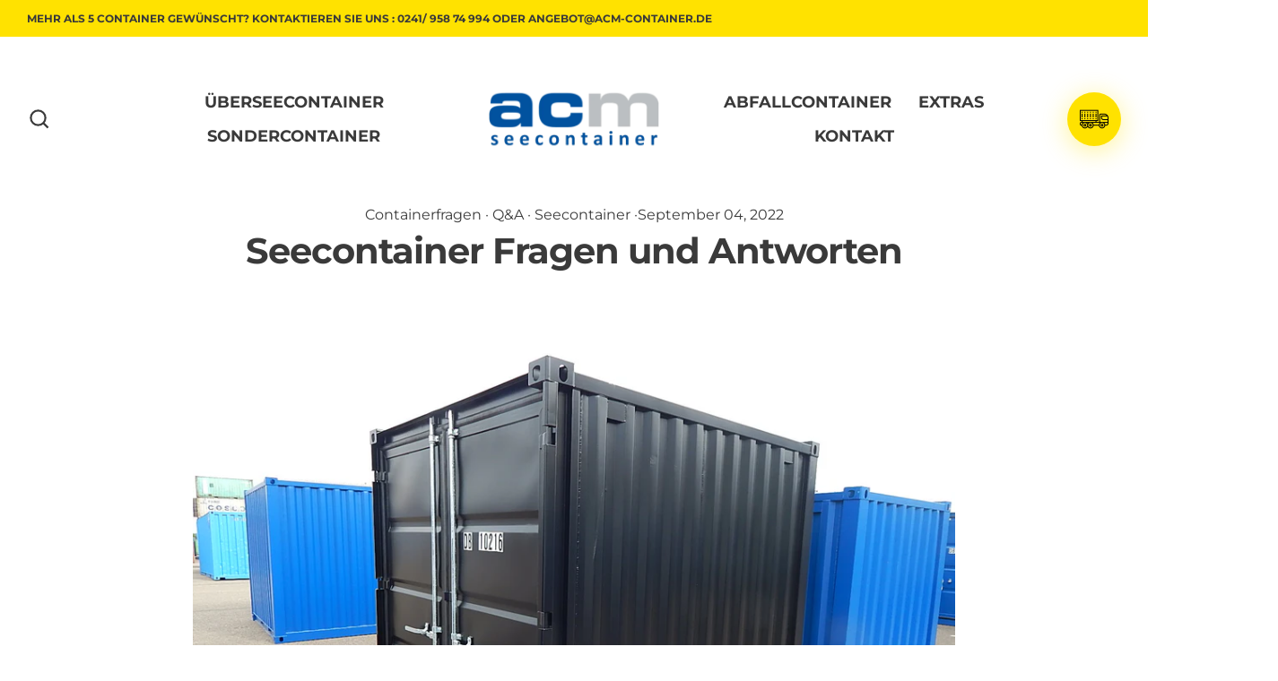

--- FILE ---
content_type: text/html; charset=utf-8
request_url: https://acm-container.de/blogs/news/seecontainer-fragen-und-antworten
body_size: 26012
content:
<!doctype html>
<html class="no-js" lang="de" dir="ltr">
<!-- Twitter conversion tracking base code -->
<script>
!function(e,t,n,s,u,a){e.twq||(s=e.twq=function(){s.exe?s.exe.apply(s,arguments):s.queue.push(arguments);
},s.version='1.1',s.queue=[],u=t.createElement(n),u.async=!0,u.src='https://static.ads-twitter.com/uwt.js',
a=t.getElementsByTagName(n)[0],a.parentNode.insertBefore(u,a))}(window,document,'script');
twq('config','os9hu');
</script>
<!-- End Twitter conversion tracking base code -->
  <head><!-- Leadinfo tracking code -->
<script>
  (function(ss,ex){
    window.ldfdr=window.ldfdr||function(){(ldfdr._q=ldfdr._q||[]).push([].slice.call(arguments));};
    (function(d,s){
      fs=d.getElementsByTagName(s)[0];
      function ce(src){
        var cs=d.createElement(s);
        cs.src=src;
        cs.async=1;
        fs.parentNode.insertBefore(cs,fs);
      };
      ce('https://sc.lfeeder.com/lftracker_v1_'+ss+(ex?'_'+ex:'')+'.js');
    })(document,'script');
  })('p1e024BgPOQaGB6d');
</script>

<script>
  document.addEventListener("DOMContentLoaded", function() {
    var head = document.head;
    var r = document.createElement('script');
    r.type = "module";
    r.integrity = "sha384-MWfCL6g1OTGsbSwfuMHc8+8J2u71/LA8dzlIN3ycajckxuZZmF+DNjdm7O6H3PSq";
    r.src = "//instant.page/5.1.1";
    r.defer = true;
    head.appendChild(r);
  });
</script>




<!-- seo-booster-json-ld-article -->
<script type="application/ld+json">
    
    {
        "@context" : "http://schema.org",
        "@type" : "Article",
        "about": "",
        "headline": "Seecontainer Fragen und Antworten",
        "mainEntityOfPage" : "https://acm-container.de/blogs/news/seecontainer-fragen-und-antworten",
        "image": {
            "@type": "ImageObject",
            "url": "https://acm-container.de/cdn/shop/articles/DSCN2841_1024x1024.jpg?v=1676096538",
            "width": 1024,
            "height": 1024
        },
        "url" : "https://acm-container.de/blogs/news/seecontainer-fragen-und-antworten",
        "dateModified": "2022-09-04 13:27:59 +0200",
        "datePublished": "2022-09-04 13:27:59 +0200",
        "dateCreated": "2022-09-04 13:23:30 +0200",
        "description": "Seecontainer Fragen: alle gängige Containerfragen beantwortet auf eine Seite! Kontaktieren Sie uns für weitere Informationen.",
        "articleBody": "Ist ein Container auch in Breite und/oder Höhe anpassbar?  Es ist machbar, aber wir bieten es nur als Lagerbox an, da die Statik des Containers hiermit beeinflusst wird. Es müsste schon von einem Ingenieur berechnet werden, bevor man in die Iso Struktur des Seecontainers eingreift. Jedoch, für Lagerzwecke ist fast jeder Umbau möglich.Haben Sie auch 15 ft. Container im Angebot ?Wir bieten keine 15 ft. Lagercontainer mit folgende Abmessungen an: ca. 4,55 x 2,20 x 2,26 m ( l x b x h). Diese sind von der Breite und Höhe her ähnlich wie 8 ft. Lagercontainer mit 2,43 m Länge. Wir können unsere 20 ft. (original 6m Länge) Seecontainer gerne einkürzen bis zu Ihrer Wunschlänge (z.B. 4,55 m Länge)Was bedeutet PW, HC, HCPW? Was sind das für Abkürzungen? PW = Pallet Wide, HC = High Cube, HCPW = High Cube Pallet Wide...sind keine offizielle Abkürzungen. International gelten die ISO-codes. Jedoch sind die Abkürzungen gängig.  PW = Pallet Wide: + 6 cm extra breite im Vergleich zum Standard Containerbreite: 2,44m gegen 2,50 m  HC = High Cube: + 30 cm extra Breite im Vergleich zum Standard Containerhöhe: 2,59 gegen 2,89 m  HCPW = High Cube Pallet Wide: die Kombination: + 6 cm extra breite im Vergleich zum Standard Containerbreite + 30 cm extra Breite im Vergleich zur  Standard Containerhöhe.Was ist das unterschied zwischen einen Reefer und Insulated Container?Ein Reefer Container hat ein Kühl Motor. Der Insulated Container kann einen Kühl Motor haben. Ein Reefer ist immer ein Isoliercontainer, aber ei Isoliercontainer muss nicht unbedingt ein Reefer sein. Ein Isoliercontainer, auch Insulated Container oder Ex-Reefer genannt, ist ein Kühlcontainer, bei dem die Kühlmaschine durch eine Sandwichplatte ersetzt wurde. Mittels eines Gebläsemotors gelangt kalte Luft in den Kühlcontainer. Ein Kühlcontainer ist kein mega Gefrierschrank. Sie stellen die gewünschte Temperatur ein und laden Ihre temperaturempfindlichen Waren.Wie groß ist der weltgrößte Container?53 ft. high cube pallet wide Container sind in der  EU nicht zugelassen. Diese  Containerart findet man hauptsächlich in USA/Canada Rail- und Roadtransporte. In der  EU können wir den 45 ft. high cube pallet wide Container als größte Alternative empfehlen. Was heisst Cargo Worthy und was ist ein Storage Container ?Die Übersetzung ist Seetauglich oder Lagercontainer. Der Seecontainer hat eine gültige CSC Plakette und der Lagerbox -Container ist nur zur Lagerung einsetzbar.   Full side acces oder open side?Full Side Acces Container und Open Side Container werden oft miteinander verwechselt. Ein  Open Side Container hat eine lange Seite mit offenen Türen, der Full Side Acces Container hat Türen an beiden lange Seiten. Den Full Side Acces oder Open Side Container darf man nicht verwechseln mit demOpen Side - All Sides Open Side Container wobei alle Wänden zu öffnen sind. Fragen Sie weitere Infos einfach an! Sind die Preise inkl. MwSt. oder exkl. MwSt.?Preise sind exkl. MwSt. angeboten. Bieten Sie auch Containerumbauten an?Ob Container Wunschlackierung oder Einbau von Containertüre, Fenster oder Elektro-Installation. Wir bauen den Container wunschgemäß um.Warum ändern sich die Container Preise ständig?Kurz: Angebot und Nachfrage . Der Preis für 20 ft. Container  ist  niedriger als der 10 ft. Container. Es sind mehr 20 ft. verfügbar am Markt. Die Sache ist aber noch etwas komplexer. Containerfrachten sind seit den strengeren  Regeln für Ausstoss in 2020 mehr als verdoppelt. Treibstoffe des Schiffs dürfen nur noch einen kleinen Anteil an Schwefel enthalten. Es wurde  teuer. Dazu kam noch die COVID-19-Krise. Geschlossene Fabriken und Häfen  weltweit haben dafür gesorgt , dass die Frachtpreise enorm gestiegen sind. ln einigen Regionen waren sehr wenig Seecontainer verfügbar. Dieses Markt Defizit hat zu höheren Preisen geführt. In Asien hat man angefangen sehr viele neue Seecontainer zu bauen, da es zu lange dauerte bis man über die Gebrauchtcontainer verfügen konnte. Es wäre möglich, dass die Preise für 40 ft. highcube new Container bald etwas nachgeben.Container mieten oder kaufen, was empfehlen Sie? Container mieten ist perfekt falls Sie Ihren Container 3 bis 24 Monate benötigen. Die Kosten kommen nicht auf Ihre Bilanz und Sie können mit monatlichen festen Kosten rechnen. Sie brauchen nicht sofort eine grosse Investition zu machen. Sie zahlen nur für den gemieteten Zeitraum. Seecontainer mieten ist praktisch falls Sie den Container nur für eine kurze  Zeit brauchen. Möchten Sie Ihren Container ausbauen? Dann kaufen Sie besser einen. Am Ende des Mietvertrages folgt ein ‘Repair Estimate’ wobei die Kosten der Reparatur am Ende des Mietvertrages berechnet werden. Bieten Sie ein Seecontainer Buy-Back-Programm an?Ja, wir kaufen Ihren Container gerne. Unser Angebot ist abhängig vom allgemeinen  Zustand des Containers, dem  Alter, des  Stahl- und Containerpreises. Verschiedene Qualitäten: A, B und C: was bedeutet das? Und sind alle wind- und wasser fest? Unsere (neue) Seecontainer  werden in China gefertigt. Um Transportkosten zu senken, werden diese Überseecontainer beim Transport nach Europa einmalig benutzt. So kommt man zur  Konzeption: neuwertige Seecontainer. Desweiteren bieten wir gebrauchte Lagercontainer in verschiedene Qualitäten an. Gebrauchte Schiffscontainer werden in unseren Depots in A-, B- oder C-Qualität eingestuft. Diese Qualifikation basiert hauptsächlich auf das Image- oder der Repräsentation der Schiffscontainer mit C-grade als Seefrachtscontainer, B-grade als durchschnittliche Qualität und A-grade als ‘best gebrauchter’ Qualität. Alle von uns angebotene Stahl Container sind wind- und wasserfest. Bitte beachten Sie,  dass wir keine Container aus verzinktem Stahlblech anbieten. Daraufhin haben wir 2 große Kategorien: ASIS (sowie er ist, nicht kontrolliert / repariert) oder Cargo Worthy (professionell geprüft) ",
        "author": {
            "@type": "Person",
            "name": "Rolf Mörs"
        },
        "publisher": {
                            "@type": "Organization",
                               
                            
                                "logo": {
                                    "@type": "ImageObject",
                                    "url": "https://acm-container.de/cdn/shop/articles/DSCN2841_1024x1024.jpg?v=1676096538"
                                },
                            
                            "name": "acm Container"
                        }
    }

</script>

<!-- seo-booster-json-ld-carousel -->
<script type="application/ld+json">
    {
      "@context":"https://schema.org",
      "@type":"ItemList",
      "itemListElement":[{
          "@type":"ListItem",
          "position": 1,
          "item": {
            "name": "Container inkl. Lieferung",
            "url": "https://acm-container.myshopify.com/collections/schiffscontainer"
            }
          },{
          "@type":"ListItem",
          "position": 2,
          "item": {
            "name": "Seecontainer Preise",
            "url": "https://acm-container.de/pages/seecontainer-lp"
            }
          },{
          "@type":"ListItem",
          "position": 3,
          "item": {
            "name": "6-10 Fuss Lagerboxen",
            "url": "https://acm-container.de/collections/10ft-lagercontainer"
            }
          },{
          "@type":"ListItem",
          "position": 4,
          "item": {
            "name": "20-45 Fuss Container",
            "url": "https://acm-container.de/pages/seecontainer"
            }
          }
      ]
    }
    </script>
    <!-- end-seo-booster-json-ld-carousel -->




<!-- seo-booster-json-ld-store -->

<!-- seo-booster-website -->
<script type="application/ld+json">
{
   "@context": "http://schema.org",
   "@type": "WebSite",
   "url": "https://acm-container.de/",
   "potentialAction": {
     "@type": "SearchAction",
     "target": "https://acm-container.de/search?q={search_term_string}",
     "query-input": "required name=search_term_string"
   }
}
</script>
<!-- end-seo-booster-website -->

<!-- seo-booster-organization -->
<script type="application/ld+json">
{
	"@context": "http://schema.org",
	"@type": "Organization","name": "acm container","url": "https://acm-container.de","logo": "https://sb.secomapp.com/images/artwork/sb_logo_71040.png"

	,"sameAs" : [
	
		"https://acm-container.de",
	
		"https://www.linkedin.com/company/acm-container/",
	
		"https://www.instagram.com/acm_seecontainer/",
	
		"https://www.facebook.com/acmcontainer.de"
	
	]}
</script>
<!-- end-seo-booster-organization -->


<!-- End - seo-booster-json-ld-store -->

 
<!-- seo-booster-json-ld-faq -->
    <script type="application/ld+json">
    {
      "@context": "https://schema.org",
      "@type": "FAQPage",
      "mainEntity": [{
        "@type": "Question",
        "name": "Wie groß ist der weltgrößte Container?",
        "acceptedAnswer": {
          "@type": "Answer",
          "text": "53 ft. high cube pallet wide Container sind in der  EU nicht zugelassen. Diese  Containerart findet man hauptsächlich in USA/Canada Rail- und Roadtransporte. In der  EU können wir den 45 ft. high cube pallet wide Container als größte Alternative empfehlen."
        }
      },
      {
              "@type": "Question",
              "name": "Was heisst Cargo Worthy und was ist ein Storage Container ?",
              "acceptedAnswer": {
                "@type": "Answer",
                "text": "Die Übersetzung ist Seetauglich oder Lagercontainer. Der Seecontainer hat eine gültige CSC Plakette und der Lagerbox -Container ist nur zur Lagerung einsetzbar."
              }
            },
       {
               "@type": "Question",
               "name": "Warum ändern sich die Container Preise ständig?",
               "acceptedAnswer": {
                 "@type": "Answer",
                 "text": "Kurz: Angebot und Nachfrage . Der Preis für 20 ft. Container  ist  niedriger als der 10 ft. Container. Es sind mehr 20 ft. verfügbar am Markt. Die Sache ist aber noch etwas komplexer. Containerfrachten sind seit den strengeren  Regeln für Ausstoss in 2020 mehr als verdoppelt. Treibstoffe des Schiffs dürfen nur noch einen kleinen Anteil an Schwefel enthalten. Es wurde  teuer. Dazu kam noch die COVID-19-Krise. Geschlossene Fabriken und Häfen  weltweit haben dafür gesorgt , dass die Frachtpreise enorm gestiegen sind. ln einigen Regionen waren sehr wenig Seecontainer verfügbar. Dieses Markt Defizit hat zu höheren Preisen geführt. In Asien hat man angefangen sehr viele neue Seecontainer zu bauen, da es zu lange dauerte bis man über die Gebrauchtcontainer verfügen konnte. Es wäre möglich, dass die Preise für 40 ft. highcube new Container bald etwas nachgeben."
               }
             },

             {
                     "@type": "Question",
                     "name": "Verschiedene Qualitäten: A, B und C: was bedeutet das? Und sind alle wind- und wasser fest?",
                     "acceptedAnswer": {
                       "@type": "Answer",
                       "text": "Unsere (neue) Seecontainer  werden in China gefertigt. Um Transportkosten zu senken, werden diese Überseecontainer beim Transport nach Europa einmalig benutzt. So kommt man zur  Konzeption: neuwertige Seecontainer. Desweiteren bieten wir gebrauchte Lagercontainer in verschiedene Qualitäten an. Gebrauchte Schiffscontainer werden in unseren Depots in A-, B- oder C-Qualität eingestuft. Diese Qualifikation basiert hauptsächlich auf das Image- oder der Repräsentation der Schiffscontainer mit C-grade als Seefrachtscontainer, B-grade als durchschnittliche Qualität und A-grade als ‘best gebrauchter’ Qualität. Alle von uns angebotene Stahl Container sind wind- und wasserfest. Bitte beachten Sie,  dass wir keine Container aus verzinktem Stahlblech anbieten. Daraufhin haben wir 2 große Kategorien: ASIS (sowie er ist, nicht kontrolliert / repariert) oder Cargo Worthy (professionell geprüft)"
                     }
                   }

      ]
    }
    </script>
    <!-- end-seo-booster-json-ld-faq -->




<!-- seo-booster-json-ld-Breadcrumb -->
<script type="application/ld+json">
    {
        "@context": "http://schema.org",
        "@type": "BreadcrumbList",
        "itemListElement": [{
            "@type": "ListItem",
            "position": 1,
            "item": {
                "@type": "Website",
                "@id": "https://acm-container.de",
                "name": "acm Container"
            }
        },{
                "@type": "ListItem",
                "position": 2,
                "item": {
                    "@id":  "https://acm-container.de/blogs/news",
                    "name": "News"
                }
            },{
                "@type": "ListItem",
                "position": 3,
                "item": {
                    "@id": "https://acm-container.de/blogs/news/seecontainer-fragen-und-antworten",
                    "name": "Seecontainer Fragen und Antworten",
                    "author": {
                        "@type": "Person",
                        "name": "Rolf Mörs"
                    },
                    "datePublished": "2022-09-04 13:27:59 +0200",
                    "dateModified": "2022-09-04 13:27:59 +0200",
                    "headline": "Seecontainer Fragen und Antworten",
                    "image": {
                        "@type": "ImageObject",
                        "url": "https://acm-container.de/cdn/shop/articles/DSCN2841_1024x1024.jpg?v=1676096538",
                        "width": 1024,
                        "height": 1024
                    },
                    "publisher": {
                                        "@type": "Organization",
                                           
                                        
                                            "logo": {
                                                "@type": "ImageObject",
                                                "url": "https://acm-container.de/cdn/shop/articles/DSCN2841_1024x1024.jpg?v=1676096538"
                                            },
                                        
                                        "name": "acm Container"
                                    },
                    "mainEntityOfPage" : "https://acm-container.de/blogs/news/seecontainer-fragen-und-antworten"
                }
            }]

 }
</script>


<!-- SEO-Booster-GSC -->
 <meta name="google-site-verification" content="DT9U9w4SL-EF0UBTbT3MwnQhAasEQqzYJyppO_YUm4k" />
<!-- END-SEO-Booster-GSC -->



<meta name="google-site-verification" content="Tc7nXfL6GNeTPM4LWBnGKL-_7PbULkowD7wtdTBaow8" />

  <meta name="facebook-domain-verification" content="snqr6dbt4rcu9u0d2nnmk7sx90xupz" />
  <meta charset="utf-8">
  <meta http-equiv="X-UA-Compatible" content="IE=edge">
  <meta name="viewport" content="width=device-width, initial-scale=1.0, maximum-scale=1.0, user-scalable=0" />
  <meta name="theme-color" content="#ffe200">
  <link rel="canonical" href="https://acm-container.de/blogs/news/seecontainer-fragen-und-antworten">
  <link rel="preconnect" href="https://cdn.shopify.com">
  <link rel="preconnect" href="https://fonts.shopifycdn.com">
  <link rel="dns-prefetch" href="https://productreviews.shopifycdn.com">
  <link rel="dns-prefetch" href="https://ajax.googleapis.com">
  <link rel="dns-prefetch" href="https://maps.googleapis.com">
  <link rel="dns-prefetch" href="https://maps.gstatic.com"><link rel="shortcut icon" href="//acm-container.de/cdn/shop/files/favicon-32x32_32x32.png?v=1613761930" type="image/png" /><meta property="og:site_name" content="acm Container">
  <meta property="og:url" content="https://acm-container.de/blogs/news/seecontainer-fragen-und-antworten">
  <meta property="og:title" content="Seecontainer Fragen und Antworten">
  <meta property="og:type" content="article">
  <meta property="og:description" content="Seecontainer Fragen: alle gängige Containerfragen beantwortet auf eine Seite! Kontaktieren Sie uns für weitere Informationen."><meta property="og:image" content="http://acm-container.de/cdn/shop/articles/DSCN2841_1200x630.jpg?v=1676096538">
  <meta property="og:image:secure_url" content="https://acm-container.de/cdn/shop/articles/DSCN2841_1200x630.jpg?v=1676096538">
  <meta name="twitter:site" content="@">
  <meta name="twitter:card" content="summary_large_image">
  <meta name="twitter:title" content="Seecontainer Fragen und Antworten">
  <meta name="twitter:description" content="Seecontainer Fragen: alle gängige Containerfragen beantwortet auf eine Seite! Kontaktieren Sie uns für weitere Informationen.">
<script>window.performance && window.performance.mark && window.performance.mark('shopify.content_for_header.start');</script><meta name="google-site-verification" content="DT9U9w4SL-EF0UBTbT3MwnQhAasEQqzYJyppO_YUm4k">
<meta id="shopify-digital-wallet" name="shopify-digital-wallet" content="/51599540422/digital_wallets/dialog">
<link rel="alternate" type="application/atom+xml" title="Feed" href="/blogs/news.atom" />
<script async="async" src="/checkouts/internal/preloads.js?locale=de-NL"></script>
<script id="shopify-features" type="application/json">{"accessToken":"9476b021bf6837adb71c605991fba27f","betas":["rich-media-storefront-analytics"],"domain":"acm-container.de","predictiveSearch":true,"shopId":51599540422,"locale":"de"}</script>
<script>var Shopify = Shopify || {};
Shopify.shop = "acm-container.myshopify.com";
Shopify.locale = "de";
Shopify.currency = {"active":"EUR","rate":"1.0"};
Shopify.country = "NL";
Shopify.theme = {"name":"Working of Streamline - 2021 - CT | Page 2.0","id":129076396230,"schema_name":"Streamline","schema_version":"3.4.5","theme_store_id":null,"role":"main"};
Shopify.theme.handle = "null";
Shopify.theme.style = {"id":null,"handle":null};
Shopify.cdnHost = "acm-container.de/cdn";
Shopify.routes = Shopify.routes || {};
Shopify.routes.root = "/";</script>
<script type="module">!function(o){(o.Shopify=o.Shopify||{}).modules=!0}(window);</script>
<script>!function(o){function n(){var o=[];function n(){o.push(Array.prototype.slice.apply(arguments))}return n.q=o,n}var t=o.Shopify=o.Shopify||{};t.loadFeatures=n(),t.autoloadFeatures=n()}(window);</script>
<script id="shop-js-analytics" type="application/json">{"pageType":"article"}</script>
<script defer="defer" async type="module" src="//acm-container.de/cdn/shopifycloud/shop-js/modules/v2/client.init-shop-cart-sync_HUjMWWU5.de.esm.js"></script>
<script defer="defer" async type="module" src="//acm-container.de/cdn/shopifycloud/shop-js/modules/v2/chunk.common_QpfDqRK1.esm.js"></script>
<script type="module">
  await import("//acm-container.de/cdn/shopifycloud/shop-js/modules/v2/client.init-shop-cart-sync_HUjMWWU5.de.esm.js");
await import("//acm-container.de/cdn/shopifycloud/shop-js/modules/v2/chunk.common_QpfDqRK1.esm.js");

  window.Shopify.SignInWithShop?.initShopCartSync?.({"fedCMEnabled":true,"windoidEnabled":true});

</script>
<script>(function() {
  var isLoaded = false;
  function asyncLoad() {
    if (isLoaded) return;
    isLoaded = true;
    var urls = ["https:\/\/gdprcdn.b-cdn.net\/js\/gdpr_cookie_consent.min.js?shop=acm-container.myshopify.com","https:\/\/ecommplugins-scripts.trustpilot.com\/v2.1\/js\/header.min.js?settings=eyJrZXkiOiJtbnptcVJkVWdGNUxEMzB2In0=\u0026v=2.5\u0026shop=acm-container.myshopify.com","https:\/\/ecommplugins-scripts.trustpilot.com\/v2.1\/js\/success.min.js?settings=eyJrZXkiOiJtbnptcVJkVWdGNUxEMzB2IiwidCI6WyJvcmRlcnMvZnVsZmlsbGVkIl0sInYiOiIifQ==\u0026shop=acm-container.myshopify.com","https:\/\/ecommplugins-trustboxsettings.trustpilot.com\/acm-container.myshopify.com.js?settings=1748776835442\u0026shop=acm-container.myshopify.com"];
    for (var i = 0; i < urls.length; i++) {
      var s = document.createElement('script');
      s.type = 'text/javascript';
      s.async = true;
      s.src = urls[i];
      var x = document.getElementsByTagName('script')[0];
      x.parentNode.insertBefore(s, x);
    }
  };
  if(window.attachEvent) {
    window.attachEvent('onload', asyncLoad);
  } else {
    window.addEventListener('load', asyncLoad, false);
  }
})();</script>
<script id="__st">var __st={"a":51599540422,"offset":3600,"reqid":"81a6b7e7-b25d-4b03-9702-79170cb3a78f-1768788663","pageurl":"acm-container.de\/blogs\/news\/seecontainer-fragen-und-antworten","s":"articles-558437793990","u":"e250d5bb2c0a","p":"article","rtyp":"article","rid":558437793990};</script>
<script>window.ShopifyPaypalV4VisibilityTracking = true;</script>
<script id="captcha-bootstrap">!function(){'use strict';const t='contact',e='account',n='new_comment',o=[[t,t],['blogs',n],['comments',n],[t,'customer']],c=[[e,'customer_login'],[e,'guest_login'],[e,'recover_customer_password'],[e,'create_customer']],r=t=>t.map((([t,e])=>`form[action*='/${t}']:not([data-nocaptcha='true']) input[name='form_type'][value='${e}']`)).join(','),a=t=>()=>t?[...document.querySelectorAll(t)].map((t=>t.form)):[];function s(){const t=[...o],e=r(t);return a(e)}const i='password',u='form_key',d=['recaptcha-v3-token','g-recaptcha-response','h-captcha-response',i],f=()=>{try{return window.sessionStorage}catch{return}},m='__shopify_v',_=t=>t.elements[u];function p(t,e,n=!1){try{const o=window.sessionStorage,c=JSON.parse(o.getItem(e)),{data:r}=function(t){const{data:e,action:n}=t;return t[m]||n?{data:e,action:n}:{data:t,action:n}}(c);for(const[e,n]of Object.entries(r))t.elements[e]&&(t.elements[e].value=n);n&&o.removeItem(e)}catch(o){console.error('form repopulation failed',{error:o})}}const l='form_type',E='cptcha';function T(t){t.dataset[E]=!0}const w=window,h=w.document,L='Shopify',v='ce_forms',y='captcha';let A=!1;((t,e)=>{const n=(g='f06e6c50-85a8-45c8-87d0-21a2b65856fe',I='https://cdn.shopify.com/shopifycloud/storefront-forms-hcaptcha/ce_storefront_forms_captcha_hcaptcha.v1.5.2.iife.js',D={infoText:'Durch hCaptcha geschützt',privacyText:'Datenschutz',termsText:'Allgemeine Geschäftsbedingungen'},(t,e,n)=>{const o=w[L][v],c=o.bindForm;if(c)return c(t,g,e,D).then(n);var r;o.q.push([[t,g,e,D],n]),r=I,A||(h.body.append(Object.assign(h.createElement('script'),{id:'captcha-provider',async:!0,src:r})),A=!0)});var g,I,D;w[L]=w[L]||{},w[L][v]=w[L][v]||{},w[L][v].q=[],w[L][y]=w[L][y]||{},w[L][y].protect=function(t,e){n(t,void 0,e),T(t)},Object.freeze(w[L][y]),function(t,e,n,w,h,L){const[v,y,A,g]=function(t,e,n){const i=e?o:[],u=t?c:[],d=[...i,...u],f=r(d),m=r(i),_=r(d.filter((([t,e])=>n.includes(e))));return[a(f),a(m),a(_),s()]}(w,h,L),I=t=>{const e=t.target;return e instanceof HTMLFormElement?e:e&&e.form},D=t=>v().includes(t);t.addEventListener('submit',(t=>{const e=I(t);if(!e)return;const n=D(e)&&!e.dataset.hcaptchaBound&&!e.dataset.recaptchaBound,o=_(e),c=g().includes(e)&&(!o||!o.value);(n||c)&&t.preventDefault(),c&&!n&&(function(t){try{if(!f())return;!function(t){const e=f();if(!e)return;const n=_(t);if(!n)return;const o=n.value;o&&e.removeItem(o)}(t);const e=Array.from(Array(32),(()=>Math.random().toString(36)[2])).join('');!function(t,e){_(t)||t.append(Object.assign(document.createElement('input'),{type:'hidden',name:u})),t.elements[u].value=e}(t,e),function(t,e){const n=f();if(!n)return;const o=[...t.querySelectorAll(`input[type='${i}']`)].map((({name:t})=>t)),c=[...d,...o],r={};for(const[a,s]of new FormData(t).entries())c.includes(a)||(r[a]=s);n.setItem(e,JSON.stringify({[m]:1,action:t.action,data:r}))}(t,e)}catch(e){console.error('failed to persist form',e)}}(e),e.submit())}));const S=(t,e)=>{t&&!t.dataset[E]&&(n(t,e.some((e=>e===t))),T(t))};for(const o of['focusin','change'])t.addEventListener(o,(t=>{const e=I(t);D(e)&&S(e,y())}));const B=e.get('form_key'),M=e.get(l),P=B&&M;t.addEventListener('DOMContentLoaded',(()=>{const t=y();if(P)for(const e of t)e.elements[l].value===M&&p(e,B);[...new Set([...A(),...v().filter((t=>'true'===t.dataset.shopifyCaptcha))])].forEach((e=>S(e,t)))}))}(h,new URLSearchParams(w.location.search),n,t,e,['guest_login'])})(!0,!0)}();</script>
<script integrity="sha256-4kQ18oKyAcykRKYeNunJcIwy7WH5gtpwJnB7kiuLZ1E=" data-source-attribution="shopify.loadfeatures" defer="defer" src="//acm-container.de/cdn/shopifycloud/storefront/assets/storefront/load_feature-a0a9edcb.js" crossorigin="anonymous"></script>
<script data-source-attribution="shopify.dynamic_checkout.dynamic.init">var Shopify=Shopify||{};Shopify.PaymentButton=Shopify.PaymentButton||{isStorefrontPortableWallets:!0,init:function(){window.Shopify.PaymentButton.init=function(){};var t=document.createElement("script");t.src="https://acm-container.de/cdn/shopifycloud/portable-wallets/latest/portable-wallets.de.js",t.type="module",document.head.appendChild(t)}};
</script>
<script data-source-attribution="shopify.dynamic_checkout.buyer_consent">
  function portableWalletsHideBuyerConsent(e){var t=document.getElementById("shopify-buyer-consent"),n=document.getElementById("shopify-subscription-policy-button");t&&n&&(t.classList.add("hidden"),t.setAttribute("aria-hidden","true"),n.removeEventListener("click",e))}function portableWalletsShowBuyerConsent(e){var t=document.getElementById("shopify-buyer-consent"),n=document.getElementById("shopify-subscription-policy-button");t&&n&&(t.classList.remove("hidden"),t.removeAttribute("aria-hidden"),n.addEventListener("click",e))}window.Shopify?.PaymentButton&&(window.Shopify.PaymentButton.hideBuyerConsent=portableWalletsHideBuyerConsent,window.Shopify.PaymentButton.showBuyerConsent=portableWalletsShowBuyerConsent);
</script>
<script data-source-attribution="shopify.dynamic_checkout.cart.bootstrap">document.addEventListener("DOMContentLoaded",(function(){function t(){return document.querySelector("shopify-accelerated-checkout-cart, shopify-accelerated-checkout")}if(t())Shopify.PaymentButton.init();else{new MutationObserver((function(e,n){t()&&(Shopify.PaymentButton.init(),n.disconnect())})).observe(document.body,{childList:!0,subtree:!0})}}));
</script>

<script>window.performance && window.performance.mark && window.performance.mark('shopify.content_for_header.end');</script>

  <script>
    var theme = {
      stylesheet: "//acm-container.de/cdn/shop/t/24/assets/theme.css?v=152118977268500058621738728225",
      template: "article",
      routes: {
        home: "/",
        cart: "/cart",
        cartAdd: "/cart/add.js",
        cartChange: "/cart/change"
      },
      strings: {
        addToCart: "Weiter zur Bestellung",
        soldOut: "Ausverkauft",
        unavailable: "Nicht verfügbar",
        regularPrice: "Normaler Preis",
        salePrice: "Sonderpreis",
        stockLabel: "[count] auf Lager",
        willNotShipUntil: "Wird nach dem [date] versendet",
        willBeInStockAfter: "Wird nach dem [date] auf Lager sein",
        waitingForStock: "Inventar auf dem Weg",
        cartItems: "[count] Artikel",
        cartConfirmDelete: "Sind Sie sicher, dass Sie diesen Artikel entfernen?",
        cartTermsConfirmation: "Sie müssen den Verkaufsbedingungen zustimmen, um auszuchecken"
      },
      settings: {
        dynamicVariantsEnable: true,
        cartType: "page",
        moneyFormat: "€{{amount_with_comma_separator}}",
        quickView: false,
        hoverProductGrid: true,
        themeName: 'Streamline',
        themeVersion: "3.4.5"
      }
      };

    document.documentElement.className = document.documentElement.className.replace('no-js', 'js');
  </script><style data-shopify>:root {
    --typeHeaderPrimary: Montserrat;
    --typeHeaderFallback: sans-serif;
    --typeHeaderSize: 40px;
    --typeHeaderStyle: normal;
    --typeHeaderWeight: 700;
    --typeHeaderLineHeight: 1;
    --typeHeaderSpacing: -0.025em;

    --typeBasePrimary:Montserrat;
    --typeBaseFallback:sans-serif;
    --typeBaseSize: 18px;
    --typeBaseWeight: 400;
    --typeBaseStyle: normal;
    --typeBaseSpacing: 0.0em;
    --typeBaseLineHeight: 1.3;

    
      --buttonRadius: 5px;
    

    --iconWeight: 5px;
    --iconLinecaps: miter;
  }

:root{
  	--colorBtnPrimary:#ffe200;
    --colorBtnPrimaryText:#3a3a3a;
    --colorBtnPrimaryBgTransition:background 0.15s ease;
    --colorBtnPrimaryActive:#ffee66;
    --colorCartDot:#ff2300;
    --colorCartDotText:#ffffff;
    --colorLink:#3a3a3a;
    --colorTextBody:#3a3a3a;
    --colorSalePrice:#ffe200;
    --colorSaleTag:#990000;
    --colorSaleTagText:#ffffff;

    --colorBody:#ffffff;
    --colorBodyDim:#f2f2f2;
    --colorInputBg:#ffffff;

    --colorAlt:#f9f9f9;
    --colorAltText:#000000;

    --colorNav:#ffffff;
    --colorNavText:#3a3a3a;
    --colorAnnouncement:#ffe200;
    --colorAnnouncementText:#3a3a3a;

    --colorNewsletter:#ffe200;
    --colorNewsletterText:#f8e104;

    --colorHeroText:#f8e104;

    --colorSmallImageBg:#ffffff;
    --colorLargeImageBg:#000000;

    --colorImageOverlay:#000000;
    --colorImageOverlayOpacity:0.1;
    --colorImageOverlayTextShadow:0.2;

    --colorDrawers:#ffffff;
    --colorDrawersDim:#f2f2f2;
    --colorDrawerText:#000000;
    --colorDrawerTextDarken:#000000;
  }

  

  .hero {
    background-image: linear-gradient(100deg, #000000 40%, #212121 63%, #000000 79%);
  }

  .placeholder-content,
  .image-wrap,
  .skrim__link,
  .pswp__img--placeholder {
    background-image: linear-gradient(100deg, #ffffff 40%, #f7f7f7 63%, #ffffff 79%);
  }</style><style>
  @font-face {
  font-family: Montserrat;
  font-weight: 700;
  font-style: normal;
  font-display: swap;
  src: url("//acm-container.de/cdn/fonts/montserrat/montserrat_n7.3c434e22befd5c18a6b4afadb1e3d77c128c7939.woff2") format("woff2"),
       url("//acm-container.de/cdn/fonts/montserrat/montserrat_n7.5d9fa6e2cae713c8fb539a9876489d86207fe957.woff") format("woff");
}

  @font-face {
  font-family: Montserrat;
  font-weight: 400;
  font-style: normal;
  font-display: swap;
  src: url("//acm-container.de/cdn/fonts/montserrat/montserrat_n4.81949fa0ac9fd2021e16436151e8eaa539321637.woff2") format("woff2"),
       url("//acm-container.de/cdn/fonts/montserrat/montserrat_n4.a6c632ca7b62da89c3594789ba828388aac693fe.woff") format("woff");
}


  @font-face {
  font-family: Montserrat;
  font-weight: 700;
  font-style: normal;
  font-display: swap;
  src: url("//acm-container.de/cdn/fonts/montserrat/montserrat_n7.3c434e22befd5c18a6b4afadb1e3d77c128c7939.woff2") format("woff2"),
       url("//acm-container.de/cdn/fonts/montserrat/montserrat_n7.5d9fa6e2cae713c8fb539a9876489d86207fe957.woff") format("woff");
}

  @font-face {
  font-family: Montserrat;
  font-weight: 400;
  font-style: italic;
  font-display: swap;
  src: url("//acm-container.de/cdn/fonts/montserrat/montserrat_i4.5a4ea298b4789e064f62a29aafc18d41f09ae59b.woff2") format("woff2"),
       url("//acm-container.de/cdn/fonts/montserrat/montserrat_i4.072b5869c5e0ed5b9d2021e4c2af132e16681ad2.woff") format("woff");
}

  @font-face {
  font-family: Montserrat;
  font-weight: 700;
  font-style: italic;
  font-display: swap;
  src: url("//acm-container.de/cdn/fonts/montserrat/montserrat_i7.a0d4a463df4f146567d871890ffb3c80408e7732.woff2") format("woff2"),
       url("//acm-container.de/cdn/fonts/montserrat/montserrat_i7.f6ec9f2a0681acc6f8152c40921d2a4d2e1a2c78.woff") format("woff");
}


  body,
  input,
  textarea,
  button,
  select {
    -webkit-font-smoothing: antialiased;
    -webkit-text-size-adjust: 100%;
    text-rendering: optimizeSpeed;
    font-family: var(--typeBasePrimary), var(--typeBaseFallback);
    font-size: calc(var(--typeBaseSize) * 0.85);
    font-weight: var(--typeBaseWeight);
    font-style: var(--typeBaseStyle);
    letter-spacing: var(--typeBaseSpacing);
    line-height: var(--typeBaseLineHeight);
  }

  @media only screen and (min-width: 769px) {
    body,
    input,
    textarea,
    button,
    select {
      font-size: var(--typeBaseSize);
    }
  }

  .page-container {
    display: none;
  }

  h1, .h1,
  h3, .h3,
  h4, .h4,
  h5, .h5,
  h6, .h6,
  .section-header__title,
  .spr-header-title.spr-header-title {
    font-family: var(--typeHeaderPrimary), var(--typeHeaderFallback);
    font-weight: var(--typeHeaderWeight);
    font-style: normal;
    letter-spacing: var(--typeHeaderSpacing);
    line-height: var(--typeHeaderLineHeight);
    word-break: break-word;

    
  }

  h2, .h2 {
    font-family: var(--typeBasePrimary), var(--typeBaseFallback);
    font-weight: var(--typeBaseWeight);
    letter-spacing: var(--typeBaseSpacing);
    line-height: var(--typeBaseLineHeight);
  }

  
  @keyframes pulse-fade {
    0% {
      opacity: 0;
    }
    50% {
      opacity: 1;
    }
    100% {
      opacity: 0;
    }
  }

  .splash-screen {
    box-sizing: border-box;
    display: flex;
    position: fixed;
    left: 0;
    top: 0;
    right: 0;
    bottom: 0;
    align-items: center;
    justify-content: center;
    z-index: 10001;
    background-color: #ffffff;
  }

  .splash-screen__loader {
    max-width: 100px;
  }

  @media only screen and (min-width: 769px) {
    .splash-screen__loader {
      max-width: 100px;
    }
  }

  .splash-screen img {
    display: block;
    max-width: 100%;
    border: 0 none;
    animation: pulse-fade 0.4s infinite linear;
  }

  .loader-text {
    letter-spacing: 0.2em;
    font-size: 1.5em;
    text-transform: uppercase;
    animation: pulse-fade 0.4s infinite linear;
  }

  .loader-logo {
    display: none;
    position: fixed;
    left: 0;
    top: 0;
    right: 0;
    bottom: 0;
    align-items: center;
    justify-content: center;
    background-color: #ffffff;
    z-index: 6000;
  }

  .loader-logo__img {
    display: block;
  }

  .transition-body {
    opacity: 0;
  }

  .btn--loading span:after {
    content: "Wird geladen";
  }
</style>

<link title="theme" rel="preload" href="//acm-container.de/cdn/shop/t/24/assets/theme.css?v=152118977268500058621738728225" as="style">
<noscript><link rel="stylesheet" href="//acm-container.de/cdn/shop/t/24/assets/theme.css?v=152118977268500058621738728225"></noscript>

<script>
/*! loadCSS. [c]2017 Filament Group, Inc. MIT License */
!function(a){"use strict";var b=function(b,c,d){function e(a){return h.body?a():void setTimeout(function(){e(a)})}function f(){i.addEventListener&&i.removeEventListener("load",f);if(!Shopify.designMode)i.media=d||"all"}var g,h=a.document,i=h.createElement("link");if(c)g=c;else{var j=(h.body||h.getElementsByTagName("head")[0]).childNodes;g=j[j.length-1]}var k=h.styleSheets;i.rel="stylesheet",i.href=b,i.media=Shopify.designMode?d||"all":"only x",e(function(){g.parentNode.insertBefore(i,c?g:g.nextSibling)});var l=function(a){for(var b=i.href,c=k.length;c--;)if(k[c].href===b)return a();setTimeout(function(){l(a)})};return i.addEventListener&&i.addEventListener("load",f),i.onloadcssdefined=l,l(f),i};"undefined"!=typeof exports?exports.loadCSS=b:a.loadCSS=b}("undefined"!=typeof global?global:this);
/*! onloadCSS. (onload callback for loadCSS) [c]2017 Filament Group, Inc. MIT License */
function onloadCSS(a,b){function c(){!d&&b&&(d=!0,b.call(a))}var d;a.addEventListener&&a.addEventListener("load",c),a.attachEvent&&a.attachEvent("onload",c),"isApplicationInstalled"in navigator&&"onloadcssdefined"in a&&a.onloadcssdefined(c)}

// Insert our stylesheet before our preload <link> tag
var preload = document.querySelector('link[href="//acm-container.de/cdn/shop/t/24/assets/theme.css?v=152118977268500058621738728225"]');
var stylesheet = loadCSS('//acm-container.de/cdn/shop/t/24/assets/theme.css?v=152118977268500058621738728225', preload);
// Create a property to easily detect if the stylesheet is done loading
onloadCSS(stylesheet, function() { stylesheet.loaded = true; });
</script>
<link rel="stylesheet" href="https://cdnjs.cloudflare.com/ajax/libs/Swiper/4.5.1/css/swiper.css" />


  <script src="//acm-container.de/cdn/shop/t/24/assets/vendor-v3.js"></script>
  <script src="https://ecf.cirkleinc.com/public/frontend/js/form-builder-helper-v2.js"></script>
  <script src="https://ajax.googleapis.com/ajax/libs/jqueryui/1.11.3/jquery-ui.min.js"></script>

  <script src="//acm-container.de/cdn/shop/t/24/assets/jquery.ba-dotimeout.min.js?v=158565611209731309561676694307" type="text/javascript"></script>
<script src="//acm-container.de/cdn/shop/t/24/assets/theme.js?v=166920105417848349721718600428" defer="defer"></script><script src="https://cdnjs.cloudflare.com/ajax/libs/Swiper/4.1.6/js/swiper.js"></script>
  
<!-- Google Tag Manager -->
<script>(function(w,d,s,l,i){w[l]=w[l]||[];w[l].push({'gtm.start':
new Date().getTime(),event:'gtm.js'});var f=d.getElementsByTagName(s)[0],
j=d.createElement(s),dl=l!='dataLayer'?'&l='+l:'';j.async=true;j.src=
'https://www.googletagmanager.com/gtm.js?id='+i+dl;f.parentNode.insertBefore(j,f);
})(window,document,'script','dataLayer','GTM-WH53NMB9');</script>
<!-- End Google Tag Manager -->
  
  <!-- Hotjar Tracking Code for https://acm-container.de/ -->

  <script>
    (function(h,o,t,j,a,r){
      h.hj=h.hj||function(){(h.hj.q=h.hj.q||[]).push(arguments)};
      h._hjSettings={hjid:2413073,hjsv:6};
      a=o.getElementsByTagName('head')[0];
      r=o.createElement('script');r.async=1;
      r.src=t+h._hjSettings.hjid+j+h._hjSettings.hjsv;
      a.appendChild(r);
    })(window,document,'https://static.hotjar.com/c/hotjar-','.js?sv=');
  </script>

<!-- BEGIN app block: shopify://apps/searchpie-seo-speed/blocks/sb-snippets/29f6c508-9bb9-4e93-9f98-b637b62f3552 --><!-- BEGIN app snippet: sb-meta-tags --><!-- SearchPie meta tags -->

<title>Seecontainer Fragen und Antworten</title><meta name="description" content="Ist ein Container auch in Breite und/oder Höhe anpassbar?  Es ist machbar, aber wir bieten es nur als Lagerbox an, da die Statik des Containers hiermit beeinflusst wird. Es müsste schon von einem Ingenieur berechnet werden, bevor man in die Iso Struktur des Seecontainers eingreift. Jedoch, für Lagerzwecke ist fast jede">
<!-- END SearchPie meta tags X --><!-- END app snippet --><!-- BEGIN app snippet: Secomapp-Instant-Page --><script>
    var timeout = 2000;
    (function (w, d, s) {
        function asyncLoad_isp() {
            setTimeout(function () {
                var head = document.head;
                var r = document.createElement('script');
                r.type = "module";
                r.integrity = "sha384-MWfCL6g1OTGsbSwfuMHc8+8J2u71/LA8dzlIN3ycajckxuZZmF+DNjdm7O6H3PSq";
                r.src = "//instant.page/5.1.1";
                r.defer = true;
                head.appendChild(r);
            }, timeout);
        };
        document.addEventListener('DOMContentLoaded', function (event) {
            asyncLoad_isp();
        });
    })(window, document, 'script');
</script>
<!-- END app snippet -->


  <meta name="google-site-verification" content="DT9U9w4SL-EF0UBTbT3MwnQhAasEQqzYJyppO_YUm4k">


<!-- BEGIN app snippet: sb-detect-broken-link --><script></script><!-- END app snippet -->
<!-- BEGIN app snippet: internal-link --><script>
	
</script><!-- END app snippet -->
<!-- BEGIN app snippet: social-tags --><!-- SearchPie Social Tags -->


<!-- END SearchPie Social Tags --><!-- END app snippet -->
<!-- BEGIN app snippet: sb-nx -->

<!-- END app snippet -->
<!-- END SearchPie snippets -->
<!-- END app block --><link href="https://monorail-edge.shopifysvc.com" rel="dns-prefetch">
<script>(function(){if ("sendBeacon" in navigator && "performance" in window) {try {var session_token_from_headers = performance.getEntriesByType('navigation')[0].serverTiming.find(x => x.name == '_s').description;} catch {var session_token_from_headers = undefined;}var session_cookie_matches = document.cookie.match(/_shopify_s=([^;]*)/);var session_token_from_cookie = session_cookie_matches && session_cookie_matches.length === 2 ? session_cookie_matches[1] : "";var session_token = session_token_from_headers || session_token_from_cookie || "";function handle_abandonment_event(e) {var entries = performance.getEntries().filter(function(entry) {return /monorail-edge.shopifysvc.com/.test(entry.name);});if (!window.abandonment_tracked && entries.length === 0) {window.abandonment_tracked = true;var currentMs = Date.now();var navigation_start = performance.timing.navigationStart;var payload = {shop_id: 51599540422,url: window.location.href,navigation_start,duration: currentMs - navigation_start,session_token,page_type: "article"};window.navigator.sendBeacon("https://monorail-edge.shopifysvc.com/v1/produce", JSON.stringify({schema_id: "online_store_buyer_site_abandonment/1.1",payload: payload,metadata: {event_created_at_ms: currentMs,event_sent_at_ms: currentMs}}));}}window.addEventListener('pagehide', handle_abandonment_event);}}());</script>
<script id="web-pixels-manager-setup">(function e(e,d,r,n,o){if(void 0===o&&(o={}),!Boolean(null===(a=null===(i=window.Shopify)||void 0===i?void 0:i.analytics)||void 0===a?void 0:a.replayQueue)){var i,a;window.Shopify=window.Shopify||{};var t=window.Shopify;t.analytics=t.analytics||{};var s=t.analytics;s.replayQueue=[],s.publish=function(e,d,r){return s.replayQueue.push([e,d,r]),!0};try{self.performance.mark("wpm:start")}catch(e){}var l=function(){var e={modern:/Edge?\/(1{2}[4-9]|1[2-9]\d|[2-9]\d{2}|\d{4,})\.\d+(\.\d+|)|Firefox\/(1{2}[4-9]|1[2-9]\d|[2-9]\d{2}|\d{4,})\.\d+(\.\d+|)|Chrom(ium|e)\/(9{2}|\d{3,})\.\d+(\.\d+|)|(Maci|X1{2}).+ Version\/(15\.\d+|(1[6-9]|[2-9]\d|\d{3,})\.\d+)([,.]\d+|)( \(\w+\)|)( Mobile\/\w+|) Safari\/|Chrome.+OPR\/(9{2}|\d{3,})\.\d+\.\d+|(CPU[ +]OS|iPhone[ +]OS|CPU[ +]iPhone|CPU IPhone OS|CPU iPad OS)[ +]+(15[._]\d+|(1[6-9]|[2-9]\d|\d{3,})[._]\d+)([._]\d+|)|Android:?[ /-](13[3-9]|1[4-9]\d|[2-9]\d{2}|\d{4,})(\.\d+|)(\.\d+|)|Android.+Firefox\/(13[5-9]|1[4-9]\d|[2-9]\d{2}|\d{4,})\.\d+(\.\d+|)|Android.+Chrom(ium|e)\/(13[3-9]|1[4-9]\d|[2-9]\d{2}|\d{4,})\.\d+(\.\d+|)|SamsungBrowser\/([2-9]\d|\d{3,})\.\d+/,legacy:/Edge?\/(1[6-9]|[2-9]\d|\d{3,})\.\d+(\.\d+|)|Firefox\/(5[4-9]|[6-9]\d|\d{3,})\.\d+(\.\d+|)|Chrom(ium|e)\/(5[1-9]|[6-9]\d|\d{3,})\.\d+(\.\d+|)([\d.]+$|.*Safari\/(?![\d.]+ Edge\/[\d.]+$))|(Maci|X1{2}).+ Version\/(10\.\d+|(1[1-9]|[2-9]\d|\d{3,})\.\d+)([,.]\d+|)( \(\w+\)|)( Mobile\/\w+|) Safari\/|Chrome.+OPR\/(3[89]|[4-9]\d|\d{3,})\.\d+\.\d+|(CPU[ +]OS|iPhone[ +]OS|CPU[ +]iPhone|CPU IPhone OS|CPU iPad OS)[ +]+(10[._]\d+|(1[1-9]|[2-9]\d|\d{3,})[._]\d+)([._]\d+|)|Android:?[ /-](13[3-9]|1[4-9]\d|[2-9]\d{2}|\d{4,})(\.\d+|)(\.\d+|)|Mobile Safari.+OPR\/([89]\d|\d{3,})\.\d+\.\d+|Android.+Firefox\/(13[5-9]|1[4-9]\d|[2-9]\d{2}|\d{4,})\.\d+(\.\d+|)|Android.+Chrom(ium|e)\/(13[3-9]|1[4-9]\d|[2-9]\d{2}|\d{4,})\.\d+(\.\d+|)|Android.+(UC? ?Browser|UCWEB|U3)[ /]?(15\.([5-9]|\d{2,})|(1[6-9]|[2-9]\d|\d{3,})\.\d+)\.\d+|SamsungBrowser\/(5\.\d+|([6-9]|\d{2,})\.\d+)|Android.+MQ{2}Browser\/(14(\.(9|\d{2,})|)|(1[5-9]|[2-9]\d|\d{3,})(\.\d+|))(\.\d+|)|K[Aa][Ii]OS\/(3\.\d+|([4-9]|\d{2,})\.\d+)(\.\d+|)/},d=e.modern,r=e.legacy,n=navigator.userAgent;return n.match(d)?"modern":n.match(r)?"legacy":"unknown"}(),u="modern"===l?"modern":"legacy",c=(null!=n?n:{modern:"",legacy:""})[u],f=function(e){return[e.baseUrl,"/wpm","/b",e.hashVersion,"modern"===e.buildTarget?"m":"l",".js"].join("")}({baseUrl:d,hashVersion:r,buildTarget:u}),m=function(e){var d=e.version,r=e.bundleTarget,n=e.surface,o=e.pageUrl,i=e.monorailEndpoint;return{emit:function(e){var a=e.status,t=e.errorMsg,s=(new Date).getTime(),l=JSON.stringify({metadata:{event_sent_at_ms:s},events:[{schema_id:"web_pixels_manager_load/3.1",payload:{version:d,bundle_target:r,page_url:o,status:a,surface:n,error_msg:t},metadata:{event_created_at_ms:s}}]});if(!i)return console&&console.warn&&console.warn("[Web Pixels Manager] No Monorail endpoint provided, skipping logging."),!1;try{return self.navigator.sendBeacon.bind(self.navigator)(i,l)}catch(e){}var u=new XMLHttpRequest;try{return u.open("POST",i,!0),u.setRequestHeader("Content-Type","text/plain"),u.send(l),!0}catch(e){return console&&console.warn&&console.warn("[Web Pixels Manager] Got an unhandled error while logging to Monorail."),!1}}}}({version:r,bundleTarget:l,surface:e.surface,pageUrl:self.location.href,monorailEndpoint:e.monorailEndpoint});try{o.browserTarget=l,function(e){var d=e.src,r=e.async,n=void 0===r||r,o=e.onload,i=e.onerror,a=e.sri,t=e.scriptDataAttributes,s=void 0===t?{}:t,l=document.createElement("script"),u=document.querySelector("head"),c=document.querySelector("body");if(l.async=n,l.src=d,a&&(l.integrity=a,l.crossOrigin="anonymous"),s)for(var f in s)if(Object.prototype.hasOwnProperty.call(s,f))try{l.dataset[f]=s[f]}catch(e){}if(o&&l.addEventListener("load",o),i&&l.addEventListener("error",i),u)u.appendChild(l);else{if(!c)throw new Error("Did not find a head or body element to append the script");c.appendChild(l)}}({src:f,async:!0,onload:function(){if(!function(){var e,d;return Boolean(null===(d=null===(e=window.Shopify)||void 0===e?void 0:e.analytics)||void 0===d?void 0:d.initialized)}()){var d=window.webPixelsManager.init(e)||void 0;if(d){var r=window.Shopify.analytics;r.replayQueue.forEach((function(e){var r=e[0],n=e[1],o=e[2];d.publishCustomEvent(r,n,o)})),r.replayQueue=[],r.publish=d.publishCustomEvent,r.visitor=d.visitor,r.initialized=!0}}},onerror:function(){return m.emit({status:"failed",errorMsg:"".concat(f," has failed to load")})},sri:function(e){var d=/^sha384-[A-Za-z0-9+/=]+$/;return"string"==typeof e&&d.test(e)}(c)?c:"",scriptDataAttributes:o}),m.emit({status:"loading"})}catch(e){m.emit({status:"failed",errorMsg:(null==e?void 0:e.message)||"Unknown error"})}}})({shopId: 51599540422,storefrontBaseUrl: "https://acm-container.de",extensionsBaseUrl: "https://extensions.shopifycdn.com/cdn/shopifycloud/web-pixels-manager",monorailEndpoint: "https://monorail-edge.shopifysvc.com/unstable/produce_batch",surface: "storefront-renderer",enabledBetaFlags: ["2dca8a86"],webPixelsConfigList: [{"id":"2563473748","configuration":"{\"webPixelName\":\"Judge.me\"}","eventPayloadVersion":"v1","runtimeContext":"STRICT","scriptVersion":"34ad157958823915625854214640f0bf","type":"APP","apiClientId":683015,"privacyPurposes":["ANALYTICS"],"dataSharingAdjustments":{"protectedCustomerApprovalScopes":["read_customer_email","read_customer_name","read_customer_personal_data","read_customer_phone"]}},{"id":"1217462612","configuration":"{\"config\":\"{\\\"google_tag_ids\\\":[\\\"G-D51ETV3HMG\\\",\\\"AW-440123575\\\",\\\"GT-MB6QCZT\\\",\\\"G-WQK0C8QF6F\\\",\\\"GTM-WH53NMB9\\\"],\\\"target_country\\\":\\\"DE\\\",\\\"gtag_events\\\":[{\\\"type\\\":\\\"search\\\",\\\"action_label\\\":[\\\"G-D51ETV3HMG\\\",\\\"AW-440123575\\\/zGBXCM6aq4IbELeB79EB\\\",\\\"G-WQK0C8QF6F\\\"]},{\\\"type\\\":\\\"begin_checkout\\\",\\\"action_label\\\":[\\\"G-D51ETV3HMG\\\",\\\"AW-440123575\\\/y09dCMKaq4IbELeB79EB\\\",\\\"G-WQK0C8QF6F\\\"]},{\\\"type\\\":\\\"view_item\\\",\\\"action_label\\\":[\\\"G-D51ETV3HMG\\\",\\\"AW-440123575\\\/0Dx3CMuaq4IbELeB79EB\\\",\\\"MC-5YJDNRFDKZ\\\",\\\"G-WQK0C8QF6F\\\"]},{\\\"type\\\":\\\"purchase\\\",\\\"action_label\\\":[\\\"G-D51ETV3HMG\\\",\\\"AW-440123575\\\/-X3bCL-aq4IbELeB79EB\\\",\\\"MC-5YJDNRFDKZ\\\",\\\"G-WQK0C8QF6F\\\"]},{\\\"type\\\":\\\"page_view\\\",\\\"action_label\\\":[\\\"G-D51ETV3HMG\\\",\\\"AW-440123575\\\/OXwVCMiaq4IbELeB79EB\\\",\\\"MC-5YJDNRFDKZ\\\",\\\"G-WQK0C8QF6F\\\"]},{\\\"type\\\":\\\"add_payment_info\\\",\\\"action_label\\\":[\\\"G-D51ETV3HMG\\\",\\\"AW-440123575\\\/kxOzCNGaq4IbELeB79EB\\\",\\\"G-WQK0C8QF6F\\\"]},{\\\"type\\\":\\\"add_to_cart\\\",\\\"action_label\\\":[\\\"G-D51ETV3HMG\\\",\\\"AW-440123575\\\/GV1ECMWaq4IbELeB79EB\\\",\\\"G-WQK0C8QF6F\\\"]}],\\\"enable_monitoring_mode\\\":false}\"}","eventPayloadVersion":"v1","runtimeContext":"OPEN","scriptVersion":"b2a88bafab3e21179ed38636efcd8a93","type":"APP","apiClientId":1780363,"privacyPurposes":[],"dataSharingAdjustments":{"protectedCustomerApprovalScopes":["read_customer_address","read_customer_email","read_customer_name","read_customer_personal_data","read_customer_phone"]}},{"id":"874840404","configuration":"{\"pixelCode\":\"CFFO673C77UBLCOIUJH0\"}","eventPayloadVersion":"v1","runtimeContext":"STRICT","scriptVersion":"22e92c2ad45662f435e4801458fb78cc","type":"APP","apiClientId":4383523,"privacyPurposes":["ANALYTICS","MARKETING","SALE_OF_DATA"],"dataSharingAdjustments":{"protectedCustomerApprovalScopes":["read_customer_address","read_customer_email","read_customer_name","read_customer_personal_data","read_customer_phone"]}},{"id":"475267412","configuration":"{\"pixel_id\":\"1160946544324334\",\"pixel_type\":\"facebook_pixel\",\"metaapp_system_user_token\":\"-\"}","eventPayloadVersion":"v1","runtimeContext":"OPEN","scriptVersion":"ca16bc87fe92b6042fbaa3acc2fbdaa6","type":"APP","apiClientId":2329312,"privacyPurposes":["ANALYTICS","MARKETING","SALE_OF_DATA"],"dataSharingAdjustments":{"protectedCustomerApprovalScopes":["read_customer_address","read_customer_email","read_customer_name","read_customer_personal_data","read_customer_phone"]}},{"id":"187269460","eventPayloadVersion":"v1","runtimeContext":"LAX","scriptVersion":"1","type":"CUSTOM","privacyPurposes":["ANALYTICS"],"name":"Google Analytics tag (migrated)"},{"id":"shopify-app-pixel","configuration":"{}","eventPayloadVersion":"v1","runtimeContext":"STRICT","scriptVersion":"0450","apiClientId":"shopify-pixel","type":"APP","privacyPurposes":["ANALYTICS","MARKETING"]},{"id":"shopify-custom-pixel","eventPayloadVersion":"v1","runtimeContext":"LAX","scriptVersion":"0450","apiClientId":"shopify-pixel","type":"CUSTOM","privacyPurposes":["ANALYTICS","MARKETING"]}],isMerchantRequest: false,initData: {"shop":{"name":"acm Container","paymentSettings":{"currencyCode":"EUR"},"myshopifyDomain":"acm-container.myshopify.com","countryCode":"BE","storefrontUrl":"https:\/\/acm-container.de"},"customer":null,"cart":null,"checkout":null,"productVariants":[],"purchasingCompany":null},},"https://acm-container.de/cdn","fcfee988w5aeb613cpc8e4bc33m6693e112",{"modern":"","legacy":""},{"shopId":"51599540422","storefrontBaseUrl":"https:\/\/acm-container.de","extensionBaseUrl":"https:\/\/extensions.shopifycdn.com\/cdn\/shopifycloud\/web-pixels-manager","surface":"storefront-renderer","enabledBetaFlags":"[\"2dca8a86\"]","isMerchantRequest":"false","hashVersion":"fcfee988w5aeb613cpc8e4bc33m6693e112","publish":"custom","events":"[[\"page_viewed\",{}]]"});</script><script>
  window.ShopifyAnalytics = window.ShopifyAnalytics || {};
  window.ShopifyAnalytics.meta = window.ShopifyAnalytics.meta || {};
  window.ShopifyAnalytics.meta.currency = 'EUR';
  var meta = {"page":{"pageType":"article","resourceType":"article","resourceId":558437793990,"requestId":"81a6b7e7-b25d-4b03-9702-79170cb3a78f-1768788663"}};
  for (var attr in meta) {
    window.ShopifyAnalytics.meta[attr] = meta[attr];
  }
</script>
<script class="analytics">
  (function () {
    var customDocumentWrite = function(content) {
      var jquery = null;

      if (window.jQuery) {
        jquery = window.jQuery;
      } else if (window.Checkout && window.Checkout.$) {
        jquery = window.Checkout.$;
      }

      if (jquery) {
        jquery('body').append(content);
      }
    };

    var hasLoggedConversion = function(token) {
      if (token) {
        return document.cookie.indexOf('loggedConversion=' + token) !== -1;
      }
      return false;
    }

    var setCookieIfConversion = function(token) {
      if (token) {
        var twoMonthsFromNow = new Date(Date.now());
        twoMonthsFromNow.setMonth(twoMonthsFromNow.getMonth() + 2);

        document.cookie = 'loggedConversion=' + token + '; expires=' + twoMonthsFromNow;
      }
    }

    var trekkie = window.ShopifyAnalytics.lib = window.trekkie = window.trekkie || [];
    if (trekkie.integrations) {
      return;
    }
    trekkie.methods = [
      'identify',
      'page',
      'ready',
      'track',
      'trackForm',
      'trackLink'
    ];
    trekkie.factory = function(method) {
      return function() {
        var args = Array.prototype.slice.call(arguments);
        args.unshift(method);
        trekkie.push(args);
        return trekkie;
      };
    };
    for (var i = 0; i < trekkie.methods.length; i++) {
      var key = trekkie.methods[i];
      trekkie[key] = trekkie.factory(key);
    }
    trekkie.load = function(config) {
      trekkie.config = config || {};
      trekkie.config.initialDocumentCookie = document.cookie;
      var first = document.getElementsByTagName('script')[0];
      var script = document.createElement('script');
      script.type = 'text/javascript';
      script.onerror = function(e) {
        var scriptFallback = document.createElement('script');
        scriptFallback.type = 'text/javascript';
        scriptFallback.onerror = function(error) {
                var Monorail = {
      produce: function produce(monorailDomain, schemaId, payload) {
        var currentMs = new Date().getTime();
        var event = {
          schema_id: schemaId,
          payload: payload,
          metadata: {
            event_created_at_ms: currentMs,
            event_sent_at_ms: currentMs
          }
        };
        return Monorail.sendRequest("https://" + monorailDomain + "/v1/produce", JSON.stringify(event));
      },
      sendRequest: function sendRequest(endpointUrl, payload) {
        // Try the sendBeacon API
        if (window && window.navigator && typeof window.navigator.sendBeacon === 'function' && typeof window.Blob === 'function' && !Monorail.isIos12()) {
          var blobData = new window.Blob([payload], {
            type: 'text/plain'
          });

          if (window.navigator.sendBeacon(endpointUrl, blobData)) {
            return true;
          } // sendBeacon was not successful

        } // XHR beacon

        var xhr = new XMLHttpRequest();

        try {
          xhr.open('POST', endpointUrl);
          xhr.setRequestHeader('Content-Type', 'text/plain');
          xhr.send(payload);
        } catch (e) {
          console.log(e);
        }

        return false;
      },
      isIos12: function isIos12() {
        return window.navigator.userAgent.lastIndexOf('iPhone; CPU iPhone OS 12_') !== -1 || window.navigator.userAgent.lastIndexOf('iPad; CPU OS 12_') !== -1;
      }
    };
    Monorail.produce('monorail-edge.shopifysvc.com',
      'trekkie_storefront_load_errors/1.1',
      {shop_id: 51599540422,
      theme_id: 129076396230,
      app_name: "storefront",
      context_url: window.location.href,
      source_url: "//acm-container.de/cdn/s/trekkie.storefront.cd680fe47e6c39ca5d5df5f0a32d569bc48c0f27.min.js"});

        };
        scriptFallback.async = true;
        scriptFallback.src = '//acm-container.de/cdn/s/trekkie.storefront.cd680fe47e6c39ca5d5df5f0a32d569bc48c0f27.min.js';
        first.parentNode.insertBefore(scriptFallback, first);
      };
      script.async = true;
      script.src = '//acm-container.de/cdn/s/trekkie.storefront.cd680fe47e6c39ca5d5df5f0a32d569bc48c0f27.min.js';
      first.parentNode.insertBefore(script, first);
    };
    trekkie.load(
      {"Trekkie":{"appName":"storefront","development":false,"defaultAttributes":{"shopId":51599540422,"isMerchantRequest":null,"themeId":129076396230,"themeCityHash":"10773211770768174954","contentLanguage":"de","currency":"EUR","eventMetadataId":"864706b3-6ea0-4a2a-8120-8b07477682e6"},"isServerSideCookieWritingEnabled":true,"monorailRegion":"shop_domain","enabledBetaFlags":["65f19447"]},"Session Attribution":{},"S2S":{"facebookCapiEnabled":true,"source":"trekkie-storefront-renderer","apiClientId":580111}}
    );

    var loaded = false;
    trekkie.ready(function() {
      if (loaded) return;
      loaded = true;

      window.ShopifyAnalytics.lib = window.trekkie;

      var originalDocumentWrite = document.write;
      document.write = customDocumentWrite;
      try { window.ShopifyAnalytics.merchantGoogleAnalytics.call(this); } catch(error) {};
      document.write = originalDocumentWrite;

      window.ShopifyAnalytics.lib.page(null,{"pageType":"article","resourceType":"article","resourceId":558437793990,"requestId":"81a6b7e7-b25d-4b03-9702-79170cb3a78f-1768788663","shopifyEmitted":true});

      var match = window.location.pathname.match(/checkouts\/(.+)\/(thank_you|post_purchase)/)
      var token = match? match[1]: undefined;
      if (!hasLoggedConversion(token)) {
        setCookieIfConversion(token);
        
      }
    });


        var eventsListenerScript = document.createElement('script');
        eventsListenerScript.async = true;
        eventsListenerScript.src = "//acm-container.de/cdn/shopifycloud/storefront/assets/shop_events_listener-3da45d37.js";
        document.getElementsByTagName('head')[0].appendChild(eventsListenerScript);

})();</script>
  <script>
  if (!window.ga || (window.ga && typeof window.ga !== 'function')) {
    window.ga = function ga() {
      (window.ga.q = window.ga.q || []).push(arguments);
      if (window.Shopify && window.Shopify.analytics && typeof window.Shopify.analytics.publish === 'function') {
        window.Shopify.analytics.publish("ga_stub_called", {}, {sendTo: "google_osp_migration"});
      }
      console.error("Shopify's Google Analytics stub called with:", Array.from(arguments), "\nSee https://help.shopify.com/manual/promoting-marketing/pixels/pixel-migration#google for more information.");
    };
    if (window.Shopify && window.Shopify.analytics && typeof window.Shopify.analytics.publish === 'function') {
      window.Shopify.analytics.publish("ga_stub_initialized", {}, {sendTo: "google_osp_migration"});
    }
  }
</script>
<script
  defer
  src="https://acm-container.de/cdn/shopifycloud/perf-kit/shopify-perf-kit-3.0.4.min.js"
  data-application="storefront-renderer"
  data-shop-id="51599540422"
  data-render-region="gcp-us-east1"
  data-page-type="article"
  data-theme-instance-id="129076396230"
  data-theme-name="Streamline"
  data-theme-version="3.4.5"
  data-monorail-region="shop_domain"
  data-resource-timing-sampling-rate="10"
  data-shs="true"
  data-shs-beacon="true"
  data-shs-export-with-fetch="true"
  data-shs-logs-sample-rate="1"
  data-shs-beacon-endpoint="https://acm-container.de/api/collect"
></script>
</head>

<body class="template-article" ontouchstart="return true;" data-transitions="true" data-animate_underlines="true" data-animate_images="true" data-button_style="round-slight" data-type_product_capitalize="false" data-type_header_capitalize="false" data-product_image_scatter="false" data-button_type_style="normal">
<!-- Google Tag Manager (noscript) -->
<noscript><iframe src="https://www.googletagmanager.com/ns.html?id=GTM-WH53NMB9"
height="0" width="0" style="display:none;visibility:hidden"></iframe></noscript>
<!-- End Google Tag Manager (noscript) -->
  <div id="OverscrollLoader" class="overscroll-loader" aria-hidden="true">
    <svg aria-hidden="true" focusable="false" role="presentation" class="icon icon--full-color icon-loader--full-color"><path class="icon-loader__close" d="M19 17.61l27.12 27.13m0-27.12L19 44.74"/><path class="icon-loader__path" d="M40 90a40 40 0 1 1 20 0"/></svg>
  </div>

  <div class="root">
      
<script>window.setTimeout(function() { document.body.className += " loaded"; }, 25);</script><div class="splash-screen"><span class="loader-text">Wird geladen</span></div>

    <a class="in-page-link visually-hidden skip-link" href="#MainContent">Direkt zum Inhalt</a>

    <div id="PageContainer" class="page-container">
      <div class="transition-body"><div id="shopify-section-header" class="shopify-section">
<div class="header_mobile_overlay"></div>
<div class="slide-nav__overflow slide-nav__overflow--thumb">
  <nav class="slide-nav__wrapper">
    <div class="mobile_search_bar">
        <form action="/search" method="get" class="search-modal__wrapper" role="search">
          <input type="hidden" name="type" value="product">
          <input type="search" name="q"
            value=""
            placeholder="Suchen"
            id="SearchModalInput"
            class="search-modal__input"
            aria-label="Suchen">
          <button type="submit" class="text-link search-modal__submit">
            <svg aria-hidden="true" focusable="false" role="presentation" class="icon icon-search" viewBox="0 0 64 64"><path d="M47.16 28.58A18.58 18.58 0 1 1 28.58 10a18.58 18.58 0 0 1 18.58 18.58zM54 54L41.94 42"/></svg>
            <span class="icon__fallback-text">Suchen</span>
          </button>
        </form>
    </div>
    <ul id="SlideNav" class="slide-nav">
      
<li class="slide-nav__item border-bottom">
          <a href="/" class="slide-nav__link">
            Startseite
          </a>
        </li><li class="slide-nav__item"><button
              type="button"
              class="js-toggle-submenu slide-nav__link"
              data-target="uberseecontainer1"
              data-level="1"
              >
              Überseecontainer
              <span class="slide-nav__icon">
                <svg aria-hidden="true" focusable="false" role="presentation" class="icon icon--wide icon-chevron-down" viewBox="0 0 28 16"><path d="M1.57 1.59l12.76 12.77L27.1 1.59" stroke-width="2" stroke="#000" fill="none" fill-rule="evenodd"></path></svg>
                <span class="icon__fallback-text">Menü maximieren</span>
              </span>
            </button>
            <ul
              class="slide-nav__dropdown"
              data-parent="uberseecontainer1"
              data-level="2"><li class="slide-nav__item border-bottom"><a href="/collections/6-8-10-fuss-materialcontainer-kaufen" class="slide-nav__sublist-link">
                      6 -10 Fuss
                    </a></li><li class="slide-nav__item border-bottom"><a href="/collections/20-fuss-container-kaufen" class="slide-nav__sublist-link">
                      20 Fuss
                    </a></li><li class="slide-nav__item border-bottom"><a href="/collections/40-fuss-container-kaufen" class="slide-nav__sublist-link">
                      40 Fuss
                    </a></li><li class="slide-nav__item border-bottom"><a href="/collections/45-fuss-container-kaufen" class="slide-nav__sublist-link">
                      45 Fuss
                    </a></li><li class="slide-nav__item border-bottom"><a href="/pages/kuhlcontainer" class="slide-nav__sublist-link">
                      Kühlcontainer
                    </a></li><li class="slide-nav__item border-bottom"><a href="/pages/seecontainer" class="slide-nav__sublist-link">
                      Seecontainer
                    </a></li><li class="slide-nav__item border-bottom"><a href="/pages/individuelle-seecontainer-modifikationen-sonderbau" class="slide-nav__sublist-link">
                      Umbau Modifikationen
                    </a></li><li class="slide-nav__item"><button type="button"
                      class="js-toggle-submenu slide-nav__link slide-nav__sublist-link"
                      data-target="anwendung1">
                      Anwendung
                      <span class="slide-nav__icon">
                        <svg aria-hidden="true" focusable="false" role="presentation" class="icon icon-chevron-right" viewBox="0 0 284.49 498.98"><path d="M35 498.98a35 35 0 0 1-24.75-59.75l189.74-189.74L10.25 59.75a35.002 35.002 0 0 1 49.5-49.5l214.49 214.49a35 35 0 0 1 0 49.5L59.75 488.73A34.89 34.89 0 0 1 35 498.98z"/></svg>
                        <span class="icon__fallback-text">Menü maximieren</span>
                      </span>
                    </button>
                    <ul class="slide-nav__dropdown" data-parent="anwendung1" data-level="3">
                      <li class="slide-nav__item border-bottom">
                        <div class="slide-nav__table">
                          <div class="slide-nav__table-cell slide-nav__return">
                            <button type="button"
                              class="js-toggle-submenu slide-nav__return-btn"
                              data-target="uberseecontainer1">
                              <svg aria-hidden="true" focusable="false" role="presentation" class="icon icon-chevron-left" viewBox="0 0 284.49 498.98"><path d="M249.49 0a35 35 0 0 1 24.75 59.75L84.49 249.49l189.75 189.74a35.002 35.002 0 1 1-49.5 49.5L10.25 274.24a35 35 0 0 1 0-49.5L224.74 10.25A34.89 34.89 0 0 1 249.49 0z"/></svg>
                              <span class="icon__fallback-text">Menü minimieren</span>
                            </button>
                          </div>
                          <a href="/pages/seecontainer" class="slide-nav__sublist-link slide-nav__sublist-header">
                            Anwendung
                          </a>
                        </div>
                      </li><li class="slide-nav__item border-bottom">
                          <a href="/pages/lagercontainer" class="slide-nav__sublist-link">
                            Lagercontainer
                          </a>
                        </li><li class="slide-nav__item border-bottom">
                          <a href="/pages/werkstattcontainer-lp" class="slide-nav__sublist-link">
                            Werkstattcontainer
                          </a>
                        </li><li class="slide-nav__item">
                          <a href="/pages/reifencontainer" class="slide-nav__sublist-link">
                            Reifencontainer
                          </a>
                        </li></ul></li></ul></li><li class="slide-nav__item"><a href="/pages/individuelle-seecontainer-modifikationen-sonderbau" class="slide-nav__link">
              Sondercontainer
            </a></li><li class="slide-nav__item"><a href="/pages/abfallcontainer-1" class="slide-nav__link">
              Abfallcontainer
            </a></li><li class="slide-nav__item"><button
              type="button"
              class="js-toggle-submenu slide-nav__link"
              data-target="extras4"
              data-level="1"
              data-active="true">
              Extras
              <span class="slide-nav__icon">
                <svg aria-hidden="true" focusable="false" role="presentation" class="icon icon--wide icon-chevron-down" viewBox="0 0 28 16"><path d="M1.57 1.59l12.76 12.77L27.1 1.59" stroke-width="2" stroke="#000" fill="none" fill-rule="evenodd"></path></svg>
                <span class="icon__fallback-text">Menü maximieren</span>
              </span>
            </button>
            <ul
              class="slide-nav__dropdown"
              data-parent="extras4"
              data-level="2"><li class="slide-nav__item border-bottom"><a href="/pages/lieferung" class="slide-nav__sublist-link">
                      Lieferung
                    </a></li><li class="slide-nav__item border-bottom"><a href="/pages/erfolgreiche-set-ausstattung-fur-rtl" class="slide-nav__sublist-link">
                      Special Projekte
                    </a></li><li class="slide-nav__item border-bottom"><a href="/pages/happy-kunden" class="slide-nav__sublist-link">
                      happy kunden
                    </a></li><li class="slide-nav__item border-bottom"><a href="/blogs/news/seecontainer-fragen-und-antworten" class="slide-nav__sublist-link">
                      Seecontainer Fragen und Antworten
                    </a></li><li class="slide-nav__item border-bottom"><a href="/blogs/news/seecontainer-verriegelung" class="slide-nav__sublist-link">
                      Container Verriegelung
                    </a></li><li class="slide-nav__item border-bottom"><a href="/pages/acm-seecontainer-unterstutzt-triathlon-club-trisport-mnk" class="slide-nav__sublist-link">
                      Triathlon-Club Trisport Mnk
                    </a></li><li class="slide-nav__item"><a href="/blogs/news" class="slide-nav__sublist-link">
                      News
                    </a></li></ul></li><li class="slide-nav__item"><a href="/pages/kontakt" class="slide-nav__link">
              Kontakt
            </a></li>
    </ul>
  </nav>
  
  <div class="slide_nav_btn">
    
    <a href="/collections/seecontainer_bestellen" class="btn">Finden Sie Ihren Container</a>
    
    
    <a href="https://abfallservice-ac.de/" class="btn btn_2">Finden Sie Ihren Abfallcontainer</a>
    
  </div>
  
  <div class="header_social_icons slide_nav_social">
    <div class="social_title">Follow Us</div>
    <ul class="no-bullets inline-list "><li>
      <a target="_blank" rel="noopener" href="https://www.facebook.com/acmcontainer.de/" title="acm Container auf Facebook">
        <svg aria-hidden="true" focusable="false" role="presentation" class="icon icon-facebook" viewBox="0 0 32 32"><path fill="#444" d="M18.56 31.36V17.28h4.48l.64-5.12h-5.12v-3.2c0-1.28.64-2.56 2.56-2.56h2.56V1.28H19.2c-3.84 0-7.04 2.56-7.04 7.04v3.84H7.68v5.12h4.48v14.08h6.4z"/></svg>
        <span class="icon__fallback-text">Facebook</span>
      </a>
    </li></ul>

  </div>
</div>
<style data-shopify>.slide-nav,
  .slide-nav button {
    font-size: 14px;
  }

  
    body {
      
      padding-bottom: 148px;
    }
  

  

  
</style><div data-section-id="header" data-section-type="header-section">
  <div
    data-header-style="bar"
    class="header-wrapper"><div class="announcement small--hide">
  <div class="announcement__wrapper">
    <div class="page-width">
      <div class="announcement_content"><div class="announcement__text" data-text="mehr-als-5-container-gewunscht-kontaktieren-sie-uns-0241-958-74-994-oder-angebot-acm-container-de">
            Mehr als 5 Container gewünscht? KONTAKTIEREN SIE UNS : 0241/ 958 74 994 ODER ANGEBOT@ACM-CONTAINER.DE
          </div>
      </div>
    </div>
  </div>
</div>

<header
      class="site-header"
      data-overlay="false">
      <div class="page-width">
        <div
          class="header-layout header-layout--center-split header-layout--mobile-logo-only"
          data-logo-align="center"><div class="site-nav__thumb-menu site-nav__thumb-menu--inactive">
            <button
                    type="button"
                    class="site-nav__thumb-button js-toggle-slide-nav">
              <svg width="30" height="23" viewBox="0 0 30 23" class="icon icon-hamburger" xmlns="http://www.w3.org/2000/svg">
                <rect width="30" height="4" stroke-width="0px" fill="#3A3A3A"/>
                <rect y="9" width="30" stroke-width="0px" height="4" fill="#3A3A3A"/>
                <rect y="18" width="30" stroke-width="0px" height="4" fill="#3A3A3A"/>
              </svg>
            </button>
            
          </div><div class="header-item header-item--left header-item--navigation small--hide" role="navigation" aria-label="Primary"><div class="site-nav">
                    <a href="/search" class="site-nav__link site-nav__link--icon js-modal-open-search-modal js-no-transition">
                      <svg aria-hidden="true" focusable="false" role="presentation" class="icon icon-search" viewBox="0 0 64 64"><path d="M47.16 28.58A18.58 18.58 0 1 1 28.58 10a18.58 18.58 0 0 1 18.58 18.58zM54 54L41.94 42"/></svg>
                      <span class="icon__fallback-text">Suche</span>
                    </a>
                  </div></div>
<div class="header-item header-item--logo-split" role="navigation" aria-label="Primary">
  <div class="header-item header-item--split-left"><ul
  class="site-nav site-navigation small--hide"><li
      class="site-nav__item site-nav__expanded-item site-nav--has-dropdown"
      aria-haspopup="true">

      <a href="/collections/schiffscontainer" class="site-nav__link site-nav__link--has-dropdown">
        Überseecontainer
      </a><ul class="site-nav__dropdown text-left"><li class="">
              <a href="/collections/6-8-10-fuss-materialcontainer-kaufen" class="site-nav__dropdown-link site-nav__dropdown-link--second-level">
                6 -10 Fuss
</a></li><li class="">
              <a href="/collections/20-fuss-container-kaufen" class="site-nav__dropdown-link site-nav__dropdown-link--second-level">
                20 Fuss
</a></li><li class="">
              <a href="/collections/40-fuss-container-kaufen" class="site-nav__dropdown-link site-nav__dropdown-link--second-level">
                40 Fuss
</a></li><li class="">
              <a href="/collections/45-fuss-container-kaufen" class="site-nav__dropdown-link site-nav__dropdown-link--second-level">
                45 Fuss
</a></li><li class="">
              <a href="/pages/kuhlcontainer" class="site-nav__dropdown-link site-nav__dropdown-link--second-level">
                Kühlcontainer
</a></li><li class="">
              <a href="/pages/seecontainer" class="site-nav__dropdown-link site-nav__dropdown-link--second-level">
                Seecontainer
</a></li><li class="">
              <a href="/pages/individuelle-seecontainer-modifikationen-sonderbau" class="site-nav__dropdown-link site-nav__dropdown-link--second-level">
                Umbau Modifikationen
</a></li><li class=" site-nav__deep-dropdown-trigger">
              <a href="/pages/seecontainer" class="site-nav__dropdown-link site-nav__dropdown-link--second-level site-nav__dropdown-link--has-children">
                Anwendung
<svg aria-hidden="true" focusable="false" role="presentation" class="icon icon--wide icon-chevron-down" viewBox="0 0 28 16"><path d="M1.57 1.59l12.76 12.77L27.1 1.59" stroke-width="2" stroke="#000" fill="none" fill-rule="evenodd"/></svg></a><ul class="site-nav__deep-dropdown"><li>
                      <a href="/pages/lagercontainer" class="site-nav__dropdown-link">
                        Lagercontainer
                      </a>
                    </li><li>
                      <a href="/pages/werkstattcontainer-lp" class="site-nav__dropdown-link">
                        Werkstattcontainer
                      </a>
                    </li><li>
                      <a href="/pages/reifencontainer" class="site-nav__dropdown-link">
                        Reifencontainer
                      </a>
                    </li></ul></li></ul></li><li
      class="site-nav__item site-nav__expanded-item"
      >

      <a href="/pages/individuelle-seecontainer-modifikationen-sonderbau" class="site-nav__link">
        Sondercontainer
      </a></li></ul>
</div>
  <div class="header-item header-item--logo"><style data-shopify>.header-item--logo,
    .header-layout--left-center .header-item--logo,
    .header-layout--left-center .header-item--icons {
      -webkit-box-flex: 0 1 150px;
      -ms-flex: 0 1 150px;
      flex: 0 1 150px;
    }

    @media only screen and (min-width: 769px) {
      .header-item--logo,
      .header-layout--left-center .header-item--logo,
      .header-layout--left-center .header-item--icons {
        -webkit-box-flex: 0 0 190px;
        -ms-flex: 0 0 190px;
        flex: 0 0 190px;
      }
    }

    .site-header__logo a {
      max-width: 150px;
    }
    .is-light .site-header__logo .logo--inverted {
      max-width: 150px;
    }

    @media only screen and (min-width: 769px) {
      .site-header__logo a {
        max-width: 190px;
      }

      .is-light .site-header__logo .logo--inverted {
        max-width: 190px;
      }

      
      .site-header--sticky .site-header__logo a {
        max-width: 142.5px;
      }
    }</style><div class="h1 site-header__logo" itemscope itemtype="http://schema.org/Organization">
<a
       href="/"
       itemprop="url"
       class="site-header__logo-link">
      <img
           class="small--hide"
           src="https://cdn.shopify.com/s/files/1/0515/9954/0422/files/Kein_Titel_400_x_150_px.png?v=1741205361"
           alt="acm Container"
           itemprop="logo">
      <img
           class="medium-up--hide"
           src="https://cdn.shopify.com/s/files/1/0515/9954/0422/files/Kein_Titel_400_x_150_px.png?v=1741205361"
           alt="acm Container">
    </a></div></div>
  <div class="header-item header-item--split-right"><ul
  class="site-nav site-navigation small--hide"><li
      class="site-nav__item site-nav__expanded-item"
      >

      <a href="/pages/abfallcontainer-1" class="site-nav__link">
        Abfallcontainer
      </a></li><li
      class="site-nav__item site-nav__expanded-item site-nav--has-dropdown"
      aria-haspopup="true">

      <a href="/blogs/news/top-dog-die-besten-seecontainer-fur-den-besten-hund-deutschlands" class="site-nav__link site-nav__link--has-dropdown">
        Extras
      </a><ul class="site-nav__dropdown text-left"><li class="">
              <a href="/pages/lieferung" class="site-nav__dropdown-link site-nav__dropdown-link--second-level">
                Lieferung
</a></li><li class="">
              <a href="/pages/erfolgreiche-set-ausstattung-fur-rtl" class="site-nav__dropdown-link site-nav__dropdown-link--second-level">
                Special Projekte
</a></li><li class="">
              <a href="/pages/happy-kunden" class="site-nav__dropdown-link site-nav__dropdown-link--second-level">
                happy kunden
</a></li><li class="site-nav--active">
              <a href="/blogs/news/seecontainer-fragen-und-antworten" class="site-nav__dropdown-link site-nav__dropdown-link--second-level">
                Seecontainer Fragen und Antworten
</a></li><li class="">
              <a href="/blogs/news/seecontainer-verriegelung" class="site-nav__dropdown-link site-nav__dropdown-link--second-level">
                Container Verriegelung
</a></li><li class="">
              <a href="/pages/acm-seecontainer-unterstutzt-triathlon-club-trisport-mnk" class="site-nav__dropdown-link site-nav__dropdown-link--second-level">
                Triathlon-Club Trisport Mnk
</a></li><li class="site-nav--active">
              <a href="/blogs/news" class="site-nav__dropdown-link site-nav__dropdown-link--second-level">
                News
</a></li></ul></li><li
      class="site-nav__item site-nav__expanded-item"
      >

      <a href="/pages/kontakt" class="site-nav__link">
        Kontakt
      </a></li></ul>
</div>
</div>

          <div class="header-item header-item--icons"><div class="site-nav site-nav--icons">
  <div class="site-nav__icons">
    
<a href="/search" class="site-nav__link site-nav__link--icon js-modal-open-search-modal small--hide js-no-transition medium-up--hide">
        <svg aria-hidden="true" focusable="false" role="presentation" class="icon icon-search" viewBox="0 0 64 64"><path d="M47.16 28.58A18.58 18.58 0 1 1 28.58 10a18.58 18.58 0 0 1 18.58 18.58zM54 54L41.94 42"/></svg>
        <span class="icon__fallback-text">Suche</span>
      </a>
    <div class="truck_icon">
      <a href="/cart">
        <img src="https://cdn.shopify.com/s/files/1/0515/9954/0422/files/238063d2c8b5249edeeb04e88474dbd4.png?v=1618917154">
      </a>
    </div>
  </div>
</div>
</div>
        </div></div>
    </header>
  </div>

</div><div id="SearchModal" class="modal modal--solid">
  <div class="modal__inner">
    <div class="modal__centered page-width text-center">
      <div class="modal__centered-content">
        <form action="/search" method="get" class="search-modal__wrapper" role="search">
          <input type="hidden" name="type" value="product">
          <input type="search" name="q"
            value=""
            placeholder="Suchen"
            id="SearchModalInput"
            class="search-modal__input"
            aria-label="Suchen">
          <button type="submit" class="text-link search-modal__submit">
            <svg aria-hidden="true" focusable="false" role="presentation" class="icon icon-search" viewBox="0 0 64 64"><path d="M47.16 28.58A18.58 18.58 0 1 1 28.58 10a18.58 18.58 0 0 1 18.58 18.58zM54 54L41.94 42"/></svg>
            <span class="icon__fallback-text">Suchen</span>
          </button>
        </form>
      </div>
    </div>
  </div>

  <button type="button" class="btn btn--tertiary btn--circle modal__close js-modal-close text-link">
    <svg aria-hidden="true" focusable="false" role="presentation" class="icon icon-close" viewBox="0 0 64 64"><path d="M19 17.61l27.12 27.13m0-27.12L19 44.74"/></svg>
    <span class="icon__fallback-text">Schließen (Esc)</span>
  </button>
</div>

</div><main class="main-content" id="MainContent">
          <div id="shopify-section-article-template" class="shopify-section"><div class="page-width page-content">

  <article class="article">
    <div class="article__content">

      <header class="section-header" data-aos><div class="article__date">
                <a href="/blogs/news/tagged/containerfragen">Containerfragen</a> &middot;
                <a href="/blogs/news/tagged/q-a">Q&A</a> &middot;
                <a href="/blogs/news/tagged/seecontainer">Seecontainer</a> &middot;<time datetime="2022-09-04T11:27:59Z">September 04, 2022</time>
</div><h1 class="section-header__title appear-delay">
          Seecontainer Fragen und Antworten
        </h1></header>
    </div><div class="article__image-wrap">
        <div class="image-wrap aos-animate article__featured-image" style="height: 0; padding-bottom: 75.0%;"><img class="lazyload"
              data-src="//acm-container.de/cdn/shop/articles/DSCN2841_{width}x.jpg?v=1676096538"
              data-widths="[360, 540, 750, 900, 1080, 1600]"
              data-aspectratio="1.3333333333333333"
              data-sizes="auto"
              alt="Seecontainer Fragen und Antworten">
          <noscript>
            <img class="lazyloaded" src="//acm-container.de/cdn/shop/articles/DSCN2841_1000x.jpg?v=1676096538" alt="">
          </noscript>
        </div>
      </div><div class="article__content">
      <div class="article__body rte rte--indented-images">
        <p><b>Ist ein Container auch in Breite und/oder Höhe anpassbar?</b><span style="font-weight: 400;">  <br></span><span style="font-weight: 400;">Es ist machbar, aber wir bieten es nur als Lagerbox an, da die Statik des Containers hiermit beeinflusst wird. Es müsste schon von einem Ingenieur berechnet werden, bevor man in die Iso Struktur des Seecontainers eingreift. Jedoch, für Lagerzwecke ist fast jeder Umbau möglich.</span><span style="font-weight: 400;"><br></span></p>
<meta charset="utf-8">
<p><span style="font-weight: 400;"><b>Haben Sie auch 15 ft. Container im Angebot ?<br></b>Wir bieten keine 15 ft. Lagercontainer mit folgende Abmessungen an: ca. 4,55 x 2,20 x 2,26 m ( l x b x h). Diese sind von der Breite und Höhe her ähnlich wie 8 ft. Lagercontainer mit 2,43 m Länge. Wir können unsere 20 ft. (original 6m Länge) Seecontainer gerne einkürzen bis zu Ihrer Wunschlänge (z.B. 4,55 m Länge)<br></span><b><br>Was bedeutet PW, HC, HCPW? Was sind das für Abkürzungen?</b><span style="font-weight: 400;"> <br></span><span style="font-weight: 400;"></span><span style="font-weight: 400;">PW = Pallet Wide, HC = High Cube, HCPW = High Cube Pallet Wide...sind keine offizielle Abkürzungen. International gelten die ISO-codes. Jedoch sind die Abkürzungen gängig.  </span></p>
<p><span style="font-weight: 400;">PW = Pallet Wide: + 6 cm extra breite im Vergleich zum Standard Containerbreite: 2,44m gegen 2,50 m  </span></p>
<p><span style="font-weight: 400;">HC = High Cube: + 30 cm extra Breite im Vergleich zum Standard Containerhöhe: 2,59 gegen 2,89 m  </span></p>
<p><span style="font-weight: 400;">HCPW = High Cube Pallet Wide: die Kombination: + 6 cm extra breite im Vergleich zum Standard Containerbreite + 30 cm extra Breite im Vergleich zur  Standard Containerhöhe.</span></p>
<p><b>Was ist das unterschied zwischen einen Reefer und Insulated Container?<br></b><span style="font-weight: 400;">Ein Reefer Container hat ein Kühl Motor. Der Insulated Container kann einen Kühl Motor haben. Ein Reefer ist immer ein Isoliercontainer, aber ei Isoliercontainer muss nicht unbedingt ein Reefer sein. </span><span style="font-weight: 400;">Ein Isoliercontainer, auch Insulated Container oder Ex-Reefer genannt, ist ein Kühlcontainer, bei dem die Kühlmaschine durch eine Sandwichplatte ersetzt wurde. </span><span style="font-weight: 400;">Mittels eines Gebläsemotors gelangt kalte Luft in den Kühlcontainer. Ein Kühlcontainer ist kein mega Gefrierschrank. Sie stellen die gewünschte Temperatur ein und laden Ihre temperaturempfindlichen Waren.</span><span style="font-weight: 400;"><br><b><br>Wie groß ist der weltgrößte Container?<br></b></span><b><span style="font-weight: 400;">53 ft. high cube pallet wide Container sind in der  EU nicht zugelassen. Diese  Containerart findet man hauptsächlich in USA/Canada Rail- und Roadtransporte. In der  EU können wir den 45 ft. high cube pallet wide Container als größte Alternative empfehlen. </span><br><br>Was heisst Cargo Worthy und was ist ein Storage Container ?<br></b><span style="font-weight: 400;">Die Übersetzung ist Seetauglich oder Lagercontainer. Der Seecontainer hat eine gültige CSC Plakette und der Lagerbox -Container ist nur zur Lagerung einsetzbar.  </span> </p>
<p><b>Full side acces oder open side?<br></b><span style="font-weight: 400;">Full Side Acces Container und Open Side Container werden oft miteinander verwechselt. Ein  Open Side Container hat eine lange Seite mit offenen Türen, der Full Side Acces Container hat Türen an beiden lange Seiten. Den Full Side Acces oder Open Side Container darf man nicht verwechseln mit demOpen Side - All Sides Open Side Container wobei alle Wänden zu öffnen sind. Fragen Sie weitere Infos einfach an! <br><br></span><span style="font-weight: 400;"></span><b>Sind die Preise inkl. MwSt. oder exkl. MwSt.?<br></b><span style="font-weight: 400;">Preise sind exkl. MwSt. angeboten. <br><br></span><b>Bieten Sie auch Containerumbauten an?<br></b><span style="font-weight: 400;">Ob Container Wunschlackierung oder Einbau von Containertüre, Fenster oder Elektro-Installation. Wir bauen den Container wunschgemäß um.<br></span><b><br></b><b>Warum ändern sich die Container Preise ständig?<br></b>Kurz<span style="font-weight: 400;">: Angebot und Nachfrage . Der Preis für 20 ft. Container  ist  niedriger als der 10 ft. Container. Es sind mehr 20 ft. verfügbar am Markt. Die Sache ist aber noch etwas komplexer. Containerfrachten sind seit den strengeren  Regeln für Ausstoss in 2020 mehr als verdoppelt. Treibstoffe des Schiffs dürfen nur noch einen kleinen Anteil an Schwefel enthalten. Es wurde  teuer. Dazu kam noch die COVID-19-Krise. Geschlossene Fabriken und Häfen  weltweit haben dafür gesorgt , dass die Frachtpreise enorm gestiegen sind. ln einigen Regionen waren sehr wenig Seecontainer verfügbar. Dieses Markt Defizit hat zu höheren Preisen geführt. In Asien hat man angefangen sehr viele neue Seecontainer zu bauen, da es zu lange dauerte bis man über die Gebrauchtcontainer verfügen konnte. Es wäre möglich, dass die Preise für 40 ft. highcube new Container bald etwas nachgeben.</span></p>
<p><b>Container mieten oder kaufen, was empfehlen Sie? </b><b><br></b><span style="font-weight: 400;">Container mieten ist perfekt falls Sie Ihren Container 3 bis 24 Monate benötigen. Die Kosten kommen nicht auf Ihre Bilanz und Sie können mit monatlichen festen Kosten rechnen. Sie brauchen nicht sofort eine grosse Investition zu machen. Sie zahlen nur für den gemieteten Zeitraum. Seecontainer mieten ist praktisch falls Sie den Container nur für eine kurze  Zeit brauchen. Möchten Sie Ihren Container ausbauen? Dann kaufen Sie besser einen. Am Ende des Mietvertrages folgt ein ‘Repair Estimate’ wobei die Kosten der Reparatur am Ende des Mietvertrages berechnet werden. </span></p>
<p><b>Bieten Sie ein Seecontainer Buy-Back-Programm an?</b><span style="font-weight: 400;"><br></span><span style="font-weight: 400;">Ja, wir kaufen Ihren Container gerne. Unser Angebot ist abhängig vom allgemeinen  Zustand des Containers, dem  Alter, des  Stahl- und Containerpreises.</span> <br><br><b>Verschiedene Qualitäten: A, B und C: was bedeutet das? Und sind alle wind- und wasser fest? <br></b><b></b><span style="font-weight: 400;">Unsere (neue) Seecontainer  werden in China gefertigt. Um Transportkosten zu senken, werden diese Überseecontainer beim Transport nach Europa einmalig benutzt. So kommt man zur  Konzeption: neuwertige Seecontainer. Desweiteren bieten wir gebrauchte Lagercontainer in verschiedene Qualitäten an. Gebrauchte Schiffscontainer werden in unseren Depots in A-, B- oder C-Qualität eingestuft. Diese Qualifikation basiert hauptsächlich auf das Image- oder der Repräsentation der Schiffscontainer mit C-grade als Seefrachtscontainer, B-grade als durchschnittliche Qualität und A-grade als ‘best gebrauchter’ Qualität. Alle von uns angebotene Stahl Container sind wind- und wasserfest. Bitte beachten Sie,  dass wir keine Container aus verzinktem Stahlblech anbieten. Daraufhin haben wir 2 große Kategorien: ASIS (sowie er ist, nicht kontrolliert / repariert) oder Cargo Worthy (professionell geprüft) </span></p>
      </div><div class="social-sharing"></div>
<hr class="hr--large hr--clear">
    </div>
  </article>

  <div class="text-center">
    <a href="/blogs/news" class="btn btn--tertiary">
      <svg aria-hidden="true" focusable="false" role="presentation" class="icon icon--wide icon-arrow-left" viewBox="0 0 50 15"><path d="M50 5.38v4.25H15V15L0 7.5 15 0v5.38z"/></svg>
      News
    </a>

    <hr class="hr--medium hr--clear medium-up--hide">
  </div>
</div>

<script type="application/ld+json">
{
  "@context": "http://schema.org",
  "@type": "Article",
  "articleBody": "Ist ein Container auch in Breite und\/oder Höhe anpassbar?  Es ist machbar, aber wir bieten es nur als Lagerbox an, da die Statik des Containers hiermit beeinflusst wird. Es müsste schon von einem Ingenieur berechnet werden, bevor man in die Iso Struktur des Seecontainers eingreift. Jedoch, für Lagerzwecke ist fast jeder Umbau möglich.\n\nHaben Sie auch 15 ft. Container im Angebot ?Wir bieten keine 15 ft. Lagercontainer mit folgende Abmessungen an: ca. 4,55 x 2,20 x 2,26 m ( l x b x h). Diese sind von der Breite und Höhe her ähnlich wie 8 ft. Lagercontainer mit 2,43 m Länge. Wir können unsere 20 ft. (original 6m Länge) Seecontainer gerne einkürzen bis zu Ihrer Wunschlänge (z.B. 4,55 m Länge)Was bedeutet PW, HC, HCPW? Was sind das für Abkürzungen? PW = Pallet Wide, HC = High Cube, HCPW = High Cube Pallet Wide...sind keine offizielle Abkürzungen. International gelten die ISO-codes. Jedoch sind die Abkürzungen gängig.  \nPW = Pallet Wide: + 6 cm extra breite im Vergleich zum Standard Containerbreite: 2,44m gegen 2,50 m  \nHC = High Cube: + 30 cm extra Breite im Vergleich zum Standard Containerhöhe: 2,59 gegen 2,89 m  \nHCPW = High Cube Pallet Wide: die Kombination: + 6 cm extra breite im Vergleich zum Standard Containerbreite + 30 cm extra Breite im Vergleich zur  Standard Containerhöhe.\nWas ist das unterschied zwischen einen Reefer und Insulated Container?Ein Reefer Container hat ein Kühl Motor. Der Insulated Container kann einen Kühl Motor haben. Ein Reefer ist immer ein Isoliercontainer, aber ei Isoliercontainer muss nicht unbedingt ein Reefer sein. Ein Isoliercontainer, auch Insulated Container oder Ex-Reefer genannt, ist ein Kühlcontainer, bei dem die Kühlmaschine durch eine Sandwichplatte ersetzt wurde. Mittels eines Gebläsemotors gelangt kalte Luft in den Kühlcontainer. Ein Kühlcontainer ist kein mega Gefrierschrank. Sie stellen die gewünschte Temperatur ein und laden Ihre temperaturempfindlichen Waren.Wie groß ist der weltgrößte Container?53 ft. high cube pallet wide Container sind in der  EU nicht zugelassen. Diese  Containerart findet man hauptsächlich in USA\/Canada Rail- und Roadtransporte. In der  EU können wir den 45 ft. high cube pallet wide Container als größte Alternative empfehlen. Was heisst Cargo Worthy und was ist ein Storage Container ?Die Übersetzung ist Seetauglich oder Lagercontainer. Der Seecontainer hat eine gültige CSC Plakette und der Lagerbox -Container ist nur zur Lagerung einsetzbar.   \nFull side acces oder open side?Full Side Acces Container und Open Side Container werden oft miteinander verwechselt. Ein  Open Side Container hat eine lange Seite mit offenen Türen, der Full Side Acces Container hat Türen an beiden lange Seiten. Den Full Side Acces oder Open Side Container darf man nicht verwechseln mit demOpen Side - All Sides Open Side Container wobei alle Wänden zu öffnen sind. Fragen Sie weitere Infos einfach an! Sind die Preise inkl. MwSt. oder exkl. MwSt.?Preise sind exkl. MwSt. angeboten. Bieten Sie auch Containerumbauten an?Ob Container Wunschlackierung oder Einbau von Containertüre, Fenster oder Elektro-Installation. Wir bauen den Container wunschgemäß um.Warum ändern sich die Container Preise ständig?Kurz: Angebot und Nachfrage . Der Preis für 20 ft. Container  ist  niedriger als der 10 ft. Container. Es sind mehr 20 ft. verfügbar am Markt. Die Sache ist aber noch etwas komplexer. Containerfrachten sind seit den strengeren  Regeln für Ausstoss in 2020 mehr als verdoppelt. Treibstoffe des Schiffs dürfen nur noch einen kleinen Anteil an Schwefel enthalten. Es wurde  teuer. Dazu kam noch die COVID-19-Krise. Geschlossene Fabriken und Häfen  weltweit haben dafür gesorgt , dass die Frachtpreise enorm gestiegen sind. ln einigen Regionen waren sehr wenig Seecontainer verfügbar. Dieses Markt Defizit hat zu höheren Preisen geführt. In Asien hat man angefangen sehr viele neue Seecontainer zu bauen, da es zu lange dauerte bis man über die Gebrauchtcontainer verfügen konnte. Es wäre möglich, dass die Preise für 40 ft. highcube new Container bald etwas nachgeben.\nContainer mieten oder kaufen, was empfehlen Sie? Container mieten ist perfekt falls Sie Ihren Container 3 bis 24 Monate benötigen. Die Kosten kommen nicht auf Ihre Bilanz und Sie können mit monatlichen festen Kosten rechnen. Sie brauchen nicht sofort eine grosse Investition zu machen. Sie zahlen nur für den gemieteten Zeitraum. Seecontainer mieten ist praktisch falls Sie den Container nur für eine kurze  Zeit brauchen. Möchten Sie Ihren Container ausbauen? Dann kaufen Sie besser einen. Am Ende des Mietvertrages folgt ein ‘Repair Estimate’ wobei die Kosten der Reparatur am Ende des Mietvertrages berechnet werden. \nBieten Sie ein Seecontainer Buy-Back-Programm an?Ja, wir kaufen Ihren Container gerne. Unser Angebot ist abhängig vom allgemeinen  Zustand des Containers, dem  Alter, des  Stahl- und Containerpreises. Verschiedene Qualitäten: A, B und C: was bedeutet das? Und sind alle wind- und wasser fest? Unsere (neue) Seecontainer  werden in China gefertigt. Um Transportkosten zu senken, werden diese Überseecontainer beim Transport nach Europa einmalig benutzt. So kommt man zur  Konzeption: neuwertige Seecontainer. Desweiteren bieten wir gebrauchte Lagercontainer in verschiedene Qualitäten an. Gebrauchte Schiffscontainer werden in unseren Depots in A-, B- oder C-Qualität eingestuft. Diese Qualifikation basiert hauptsächlich auf das Image- oder der Repräsentation der Schiffscontainer mit C-grade als Seefrachtscontainer, B-grade als durchschnittliche Qualität und A-grade als ‘best gebrauchter’ Qualität. Alle von uns angebotene Stahl Container sind wind- und wasserfest. Bitte beachten Sie,  dass wir keine Container aus verzinktem Stahlblech anbieten. Daraufhin haben wir 2 große Kategorien: ASIS (sowie er ist, nicht kontrolliert \/ repariert) oder Cargo Worthy (professionell geprüft) ",
  "mainEntityOfPage": {
    "@type": "WebPage",
    "@id": "https:\/\/acm-container.de\/blogs\/news\/seecontainer-fragen-und-antworten"
  },
  "headline": "Seecontainer Fragen und Antworten",
  
    "description": "Seecontainer Fragen: alle gängige Containerfragen beantwortet auf eine Seite! Kontaktieren Sie uns für weitere Informationen.",
  
  
    
    "image": [
      "https:\/\/acm-container.de\/cdn\/shop\/articles\/DSCN2841_1600x.jpg?v=1676096538"
    ],
  
  "datePublished": "2022-09-04T13:27:59Z",
  "dateModified": "2023-02-11T07:22:18Z",
  "dateCreated": "2022-09-04T13:23:30Z",
  "author": {
    "@type": "Person",
    "name": "Rolf Mörs"
  },
  "publisher": {
    "@type": "Organization",
    
      
      "logo": {
        "@type": "ImageObject",
        "height": 1200,
        "url": "https:\/\/acm-container.de\/cdn\/shop\/articles\/DSCN2841_1600x.jpg?v=1676096538",
        "width": 1600
      },
    
    "name": "acm Container"
  }
}
</script>


</div>

        </main><div id="shopify-section-social" class="shopify-section">


</div><div id="shopify-section-footer" class="shopify-section"><footer class="site-footer text-center" data-section-id="footer" data-section-type="footer-section"><div class="page-width">
    <div class="footer_main_wrapper">
      <div class="left_side_details">
        
        <div class="footer_logo">
          <img src="https://cdn.shopify.com/s/files/1/0515/9954/0422/files/Kein_Titel_400_x_150_px.png?v=1741205361" alt="footer_logo" />
        </div>
        

        
        <div class="footer_content">
          
          
          <div class="footer_item">
            <div class="item_title">
              <h4 class="title">SEECONTAINER</h4>
            </div>
            <div class="item_content">
              <p>acm-seecontainer.de <br>Telefon: <strong>0241/ 958 74 994</strong> <br>Produktieweg 1 <br>6045 JC Roermond NL <br>E-Mail: <strong><a title="mailto:angebot@acm-container.de" href="mailto:%20angebot@acm-container.de" target="_blank">angebot@acm-container.de</a></strong></p>
            </div>
          </div>
          
          
          
          <div class="footer_item">
            <div class="item_title">
              <h4 class="title">HIER GEHTS ZU DEN ABFALLCONTAINER</h4>
            </div>
            <div class="item_content">
              <p><a title="acm Abfall-&amp;Containerservice Moers GmbH" href="https://abfallservice-ac.de/" target="_blank"><strong>acm Abfall-&amp;Containerservice Moers GmbH </strong></a><br><a title="acm Abfall-&amp;Containerservice Moers GmbH" href="https://abfallservice-ac.de/" target="_blank">Sigsfeldstr. 16 </a><br><a title="acm Abfall-&amp;Containerservice Moers GmbH" href="https://abfallservice-ac.de/" target="_blank">52078 Aachen </a><br><a title="acm Abfall-&amp;Containerservice Moers GmbH" href="https://abfallservice-ac.de/" target="_blank">www.acm-moers.de</a></p>
            </div>
          </div>
          
          
        </div>
        

        <div class="footer_bottom"><div class="site-footer__section mobile_menu">
            <ul class="no-bullets inline-list site-footer__linklist"><li><a href="/pages/impressum-1">Impressum</a></li><li><a href="/pages/datenschutzerklarung">Datenschutz</a></li><li><a href="/pages/lieferung">Lieferung & Zahlung</a></li><li><a href="/pages/agb">AGB</a></li><li><a href="/policies/terms-of-service">Allgemeine Geschäftsbedingungen</a></li><li><a href="/policies/refund-policy">Rückerstattungsrichtlinie</a></li></ul>
          </div><div class="site-footer__section site-footer__copyright"><span>
              &copy; 2026
</span></div><div class="site-footer__section desktop_menu">
            <ul class="no-bullets inline-list site-footer__linklist"><li><a href="/pages/impressum-1">Impressum</a></li><li><a href="/pages/datenschutzerklarung">Datenschutz</a></li><li><a href="/pages/lieferung">Lieferung & Zahlung</a></li><li><a href="/pages/agb">AGB</a></li><li><a href="/policies/terms-of-service">Allgemeine Geschäftsbedingungen</a></li><li><a href="/policies/refund-policy">Rückerstattungsrichtlinie</a></li></ul>
          </div></div>
        
        <div class="payment_icon">
          <ul></ul>
        </div>
      </div>

      <div class="right_side_details">
        
        <div class="footer_contact_form">
  <div class="form_wrapper"><header class="section-header">
      <h2 class="section-header__title">
        Besondere Bedürfnisse?
      </h2>
    </header><div class="form-vertical">
      <div class="center-col cs-custom-form s1769221494">
        <form method="post" action="https://ecf.cirkleinc.com/api/form-submit" class="cs-form-wrap" id="68c92bf7-0749-4486-b8de-9194e6e36438">
          
          <div class="first_part form_part active" id="part_1" data-count="1">
            <div class="grid__item odd_bg_color element-group cs-width-100">
              <label for="firmen_name" class="required">Firmenname:</label>
              <input type="text" id="firmen_name" name="firmen_name" placeholder=" Ihr Firmenname" class="input-full">
            </div>

            

            <div class="grid__item odd_bg_color element-group cs-width-100">
              <label for="kontakt_name" class="required">Kontakt Name:</label>
              <input type="text" id="kontakt_name" name="kontakt_name" placeholder=" Kontakt Name" class="input-full">
            </div>

            <div class="grid__item element-group cs-width-100">
              <label for="email" class="required">Kontakt E-mail:</label>
              <input type="email" id="email" name="email" placeholder=" E-mail" class="input-full">
            </div>

            <div class="grid__item odd_bg_color element-group cs-width-100">
              <label for="postleitzahl_der_lieferadresse" class="required">Postleitzahl der Lieferadresse:</label>
              <input type="number" id="postleitzahl_der_lieferadresse" name="postleitzahl_der_lieferadresse" placeholder="PLZ Lieferadresse" class="input-full">
            </div>

            <div class="grid__item element-group cs-width-100">
              <label for="telefonnummer">Telefonnummer:</label>
              <input type="number" placeholder=" Telefonnummer" id="telefonnummer" name="telefonnummer" class="input-full">
            </div>
            <div class="form_only_mobile" id="1">
              <button type="submit" class="btn">Weiter</button>
              <p class="form_step">Schritt <span class="current_step">1</span> von <span class="total_step">2</span></p>
            </div>
          </div>

          <div class="second_part form_part" id="part_2" data-count="2">
            
            <div class="grid__item odd_bg_color element-group cs-width-100">
              <label for="container_typ" class="">Typ:</label>
              <select name="container_typ" id="container_typ" class="input-full condition-trigger">
                <option value="Typ" selected="selected">Typ</option>
                <option value=" Überseecontainer"> Überseecontainer</option>
                <option value=" Sonderanfertigungen"> Sonderanfertigungen</option>
                <option value=" Entsorgung"> Entsorgung</option>
              </select>
            </div>

            
            <div class="grid__item element-group cs-width-100">
              <label for="nachricht" class="">Nachricht:</label>
              <input type="text" id="nachricht" name="nachricht" placeholder="Nachricht" class="input-full">
            </div>
            
            <div class="form-submit-btn-wrap">
              <button type="submit" class="btn">
                Absenden
              </button>
            </div>

            <div class="form_only_mobile" id="2">
              <p class="form_step">Schritt <span class="current_step">2</span> von <span class="total_step">2</span></p>
              <h3 class="previous_step">zurück</h3>
            </div>
          </div>

          
        </form>
      </div>

    </div>
  </div>
</div>



        

        
        <div class="header_social_icons footer_social_icons">
          <ul class="no-bullets inline-list "><li>
      <a target="_blank" rel="noopener" href="https://www.facebook.com/acmcontainer.de/" title="acm Container auf Facebook">
        <svg aria-hidden="true" focusable="false" role="presentation" class="icon icon-facebook" viewBox="0 0 32 32"><path fill="#444" d="M18.56 31.36V17.28h4.48l.64-5.12h-5.12v-3.2c0-1.28.64-2.56 2.56-2.56h2.56V1.28H19.2c-3.84 0-7.04 2.56-7.04 7.04v3.84H7.68v5.12h4.48v14.08h6.4z"/></svg>
        <span class="icon__fallback-text">Facebook</span>
      </a>
    </li></ul>

        </div>
        
      </div>
    </div>
  </div>

    

</footer>


</div></div>
    </div><div id="shopify-section-newsletter-popup" class="shopify-section">


</div><div id="VideoModal" class="modal modal--solid">
  <div class="modal__inner">
    <div class="modal__centered page-width text-center">
      <div class="modal__centered-content">
        <div class="video-wrapper video-wrapper--modal">
          <div id="VideoHolder"></div>
        </div>
      </div>
    </div>
  </div>

  <button type="button" class="btn btn--circle modal__close js-modal-close text-link">
    <svg aria-hidden="true" focusable="false" role="presentation" class="icon icon-close" viewBox="0 0 64 64"><path d="M19 17.61l27.12 27.13m0-27.12L19 44.74"/></svg>
    <span class="icon__fallback-text">Schließen (Esc)</span>
  </button>
</div>
<div class="loader-logo"><span class="loader-text">Wird geladen</span></div></div>
  <div id="ProductScreens"></div>
  <div id="AvailabilityDrawer"></div><div class="pswp" tabindex="-1" role="dialog" aria-hidden="true">
  <div class="pswp__bg"></div>
  <div class="pswp__scroll-wrap">
    <div class="pswp__container">
      <div class="pswp__item"></div>
      <div class="pswp__item"></div>
      <div class="pswp__item"></div>
    </div>

    <div class="pswp__ui pswp__ui--hidden">
      <button class="btn btn--tertiary btn--circle pswp__button pswp__button--arrow--left" title="Zurück">
        <svg aria-hidden="true" focusable="false" role="presentation" class="icon icon-chevron-left" viewBox="0 0 284.49 498.98"><path d="M249.49 0a35 35 0 0 1 24.75 59.75L84.49 249.49l189.75 189.74a35.002 35.002 0 1 1-49.5 49.5L10.25 274.24a35 35 0 0 1 0-49.5L224.74 10.25A34.89 34.89 0 0 1 249.49 0z"/></svg>
      </button>

      <button class="btn btn--tertiary btn--circle btn--large pswp__button pswp__button--close" title="Schließen (Esc)">
        <svg aria-hidden="true" focusable="false" role="presentation" class="icon icon-close" viewBox="0 0 64 64"><path d="M19 17.61l27.12 27.13m0-27.12L19 44.74"/></svg>
      </button>

      <button class="btn btn--tertiary btn--circle pswp__button pswp__button--arrow--right" title="Vorwärts">
        <svg aria-hidden="true" focusable="false" role="presentation" class="icon icon-chevron-right" viewBox="0 0 284.49 498.98"><path d="M35 498.98a35 35 0 0 1-24.75-59.75l189.74-189.74L10.25 59.75a35.002 35.002 0 0 1 49.5-49.5l214.49 214.49a35 35 0 0 1 0 49.5L59.75 488.73A34.89 34.89 0 0 1 35 498.98z"/></svg>
      </button>
    </div>
  </div>
</div>

  
  <script> (function () { var s = document.createElement('script'); s.src = 'https://cdn.willdesk.com/wdc/willdesk.min.js?v='; s.src += new Date().getTime(); document.body.appendChild(s); })(); </script> <div id="shopify-block-AWlJLUmlLUTAySkRqM__16387799423947206774" class="shopify-block shopify-app-block">
    <script src="https://cdn.shopify.com/extensions/c592fce7-b0a9-4f5a-9dca-4a87686ce9e9/ecf-contact-form-builder-3/assets/form-builder-helper-v2.js" defer="defer"></script>


</div><div id="shopify-block-Aam1JWnJKckJGTVU1M__9680287006772215557" class="shopify-block shopify-app-block"><!--  sb-local-seo.liquid  --><script>
    let a = {};
    console.log('Local SEO Metafields:', a);
</script>










<link rel="stylesheet" href="https://seo-booster-test.secomtech.com/app/local-seo.css">
<script src="https://seo-booster-test.secomtech.com/app/local-seo.js"></script>
<div class="sb-local-snipp "  id="sb-google-review-preview-1" onmouseover="showSBGoogleBig()"
      style="
 display: none;
        z-index: 5997;
        line-height: 1.5em;

         position: fixed; right: 40px; bottom: 2px; background: white; padding: 5px 20px; border-top-right-radius: 10px; border-top-left-radius: 10px 
">
    <svg class="sb-svg-close" onclick="closeSb()" width="3" height="3" viewBox="0 0 3 3" fill="none"
         xmlns="http://www.w3.org/2000/svg">
        <path d="M1.9065 1.4473L2.96341 0.385135C3.0122 0.336486 3.0122 0.263514 2.96341 0.214865L2.80081 0.0445946C2.75203 -0.00405402 2.67886 -0.00405402 2.63008 0.0445946L1.56504 1.10676C1.53252 1.13919 1.48374 1.13919 1.45122 1.10676L0.386179 0.0364865C0.337398 -0.0121622 0.264228 -0.0121622 0.215447 0.0364865L0.0447155 0.206757C-0.00406501 0.255405 -0.00406501 0.328378 0.0447155 0.377027L1.10976 1.43919C1.14228 1.47162 1.14228 1.52027 1.10976 1.5527L0.0365854 2.62297C-0.0121951 2.67162 -0.0121951 2.74459 0.0365854 2.79324L0.207317 2.96351C0.256098 3.01216 0.329268 3.01216 0.378049 2.96351L1.44309 1.90135C1.47561 1.86892 1.52439 1.86892 1.55691 1.90135L2.62195 2.96351C2.67073 3.01216 2.7439 3.01216 2.79268 2.96351L2.96341 2.79324C3.0122 2.74459 3.0122 2.67162 2.96341 2.62297L1.9065 1.56081C1.87398 1.52838 1.87398 1.47973 1.9065 1.4473Z"
              fill="#C3C9D4"></path>
    </svg>
    <div 
         style="display: none">
        <div  style="margin-right: 5px; margin-bottom: -10px;">
            <svg class="sb-svg-g" xmlns="http://www.w3.org/2000/svg" viewBox="0 0 48 48" width="18px" height="18px">
                <path fill="#FFC107"
                      d="M43.611,20.083H42V20H24v8h11.303c-1.649,4.657-6.08,8-11.303,8c-6.627,0-12-5.373-12-12c0-6.627,5.373-12,12-12c3.059,0,5.842,1.154,7.961,3.039l5.657-5.657C34.046,6.053,29.268,4,24,4C12.955,4,4,12.955,4,24c0,11.045,8.955,20,20,20c11.045,0,20-8.955,20-20C44,22.659,43.862,21.35,43.611,20.083z"></path>
                <path fill="#FF3D00"
                      d="M6.306,14.691l6.571,4.819C14.655,15.108,18.961,12,24,12c3.059,0,5.842,1.154,7.961,3.039l5.657-5.657C34.046,6.053,29.268,4,24,4C16.318,4,9.656,8.337,6.306,14.691z"></path>
                <path fill="#4CAF50"
                      d="M24,44c5.166,0,9.86-1.977,13.409-5.192l-6.19-5.238C29.211,35.091,26.715,36,24,36c-5.202,0-9.619-3.317-11.283-7.946l-6.522,5.025C9.505,39.556,16.227,44,24,44z"></path>
                <path fill="#1976D2"
                      d="M43.611,20.083H42V20H24v8h11.303c-0.792,2.237-2.231,4.166-4.087,5.571c0.001-0.001,0.002-0.001,0.003-0.002l6.19,5.238C36.971,39.205,44,34,44,24C44,22.659,43.862,21.35,43.611,20.083z"></path>
            </svg>
        </div>
        <div class="sb-value-rating-point">5</div>
        <div class="rating-sb-snp " style="margin-bottom: -5px; display: block;">
              
            <svg style="margin-right: 5px;" width="6" height="5" viewBox="0 0 6 5" fill="none" xmlns="http://www.w3.org/2000/svg"
                 class="sb-rating-star-svg">
                <g clip-path="url(#clip0_3794_742)">
                    <path d="M3.3015 0.175781C3.24629 0.0683594 3.12962 0 3.0015 0C2.87337 0 2.75775 0.0683594 2.7015 0.175781L2.03171 1.46777L0.535874 1.6748C0.410874 1.69238 0.306708 1.77441 0.268166 1.88672C0.229624 1.99902 0.260874 2.12305 0.350458 2.20605L1.43587 3.21289L1.17962 4.63574C1.15879 4.75293 1.21087 4.87207 1.314 4.94141C1.41712 5.01074 1.55358 5.01953 1.66608 4.96387L3.00254 4.29492L4.339 4.96387C4.4515 5.01953 4.58796 5.01172 4.69108 4.94141C4.79421 4.87109 4.84629 4.75293 4.82546 4.63574L4.56817 3.21289L5.65358 2.20605C5.74317 2.12305 5.77546 1.99902 5.73587 1.88672C5.69629 1.77441 5.59317 1.69238 5.46817 1.6748L3.97129 1.46777L3.3015 0.175781Z"
                          fill="#FFB721"></path>
                </g>
                <defs>
                    <clipPath id="clip0_3794_742">
                        <rect width="6" height="5" fill="white"></rect>
                    </clipPath>
                </defs>
            </svg>    
              
            <svg style="margin-right: 5px;" width="6" height="5" viewBox="0 0 6 5" fill="none" xmlns="http://www.w3.org/2000/svg"
                 class="sb-rating-star-svg">
                <g clip-path="url(#clip0_3794_742)">
                    <path d="M3.3015 0.175781C3.24629 0.0683594 3.12962 0 3.0015 0C2.87337 0 2.75775 0.0683594 2.7015 0.175781L2.03171 1.46777L0.535874 1.6748C0.410874 1.69238 0.306708 1.77441 0.268166 1.88672C0.229624 1.99902 0.260874 2.12305 0.350458 2.20605L1.43587 3.21289L1.17962 4.63574C1.15879 4.75293 1.21087 4.87207 1.314 4.94141C1.41712 5.01074 1.55358 5.01953 1.66608 4.96387L3.00254 4.29492L4.339 4.96387C4.4515 5.01953 4.58796 5.01172 4.69108 4.94141C4.79421 4.87109 4.84629 4.75293 4.82546 4.63574L4.56817 3.21289L5.65358 2.20605C5.74317 2.12305 5.77546 1.99902 5.73587 1.88672C5.69629 1.77441 5.59317 1.69238 5.46817 1.6748L3.97129 1.46777L3.3015 0.175781Z"
                          fill="#FFB721"></path>
                </g>
                <defs>
                    <clipPath id="clip0_3794_742">
                        <rect width="6" height="5" fill="white"></rect>
                    </clipPath>
                </defs>
            </svg>    
              
            <svg style="margin-right: 5px;" width="6" height="5" viewBox="0 0 6 5" fill="none" xmlns="http://www.w3.org/2000/svg"
                 class="sb-rating-star-svg">
                <g clip-path="url(#clip0_3794_742)">
                    <path d="M3.3015 0.175781C3.24629 0.0683594 3.12962 0 3.0015 0C2.87337 0 2.75775 0.0683594 2.7015 0.175781L2.03171 1.46777L0.535874 1.6748C0.410874 1.69238 0.306708 1.77441 0.268166 1.88672C0.229624 1.99902 0.260874 2.12305 0.350458 2.20605L1.43587 3.21289L1.17962 4.63574C1.15879 4.75293 1.21087 4.87207 1.314 4.94141C1.41712 5.01074 1.55358 5.01953 1.66608 4.96387L3.00254 4.29492L4.339 4.96387C4.4515 5.01953 4.58796 5.01172 4.69108 4.94141C4.79421 4.87109 4.84629 4.75293 4.82546 4.63574L4.56817 3.21289L5.65358 2.20605C5.74317 2.12305 5.77546 1.99902 5.73587 1.88672C5.69629 1.77441 5.59317 1.69238 5.46817 1.6748L3.97129 1.46777L3.3015 0.175781Z"
                          fill="#FFB721"></path>
                </g>
                <defs>
                    <clipPath id="clip0_3794_742">
                        <rect width="6" height="5" fill="white"></rect>
                    </clipPath>
                </defs>
            </svg>    
              
            <svg style="margin-right: 5px;" width="6" height="5" viewBox="0 0 6 5" fill="none" xmlns="http://www.w3.org/2000/svg"
                 class="sb-rating-star-svg">
                <g clip-path="url(#clip0_3794_742)">
                    <path d="M3.3015 0.175781C3.24629 0.0683594 3.12962 0 3.0015 0C2.87337 0 2.75775 0.0683594 2.7015 0.175781L2.03171 1.46777L0.535874 1.6748C0.410874 1.69238 0.306708 1.77441 0.268166 1.88672C0.229624 1.99902 0.260874 2.12305 0.350458 2.20605L1.43587 3.21289L1.17962 4.63574C1.15879 4.75293 1.21087 4.87207 1.314 4.94141C1.41712 5.01074 1.55358 5.01953 1.66608 4.96387L3.00254 4.29492L4.339 4.96387C4.4515 5.01953 4.58796 5.01172 4.69108 4.94141C4.79421 4.87109 4.84629 4.75293 4.82546 4.63574L4.56817 3.21289L5.65358 2.20605C5.74317 2.12305 5.77546 1.99902 5.73587 1.88672C5.69629 1.77441 5.59317 1.69238 5.46817 1.6748L3.97129 1.46777L3.3015 0.175781Z"
                          fill="#FFB721"></path>
                </g>
                <defs>
                    <clipPath id="clip0_3794_742">
                        <rect width="6" height="5" fill="white"></rect>
                    </clipPath>
                </defs>
            </svg>    
              
            <svg style="margin-right: 5px;" width="6" height="5" viewBox="0 0 6 5" fill="none" xmlns="http://www.w3.org/2000/svg"
                 class="sb-rating-star-svg">
                <g clip-path="url(#clip0_3794_742)">
                    <path d="M3.3015 0.175781C3.24629 0.0683594 3.12962 0 3.0015 0C2.87337 0 2.75775 0.0683594 2.7015 0.175781L2.03171 1.46777L0.535874 1.6748C0.410874 1.69238 0.306708 1.77441 0.268166 1.88672C0.229624 1.99902 0.260874 2.12305 0.350458 2.20605L1.43587 3.21289L1.17962 4.63574C1.15879 4.75293 1.21087 4.87207 1.314 4.94141C1.41712 5.01074 1.55358 5.01953 1.66608 4.96387L3.00254 4.29492L4.339 4.96387C4.4515 5.01953 4.58796 5.01172 4.69108 4.94141C4.79421 4.87109 4.84629 4.75293 4.82546 4.63574L4.56817 3.21289L5.65358 2.20605C5.74317 2.12305 5.77546 1.99902 5.73587 1.88672C5.69629 1.77441 5.59317 1.69238 5.46817 1.6748L3.97129 1.46777L3.3015 0.175781Z"
                          fill="#FFB721"></path>
                </g>
                <defs>
                    <clipPath id="clip0_3794_742">
                        <rect width="6" height="5" fill="white"></rect>
                    </clipPath>
                </defs>
            </svg>    
             
        </div>
        <div>
            <svg width="6" height="5" viewBox="0 0 6 5" fill="none" xmlns="http://www.w3.org/2000/svg"
                 class="sb-rating-star-svg">
                <g clip-path="url(#clip0_3794_742)">
                    <path d="M3.3015 0.175781C3.24629 0.0683594 3.12962 0 3.0015 0C2.87337 0 2.75775 0.0683594 2.7015 0.175781L2.03171 1.46777L0.535874 1.6748C0.410874 1.69238 0.306708 1.77441 0.268166 1.88672C0.229624 1.99902 0.260874 2.12305 0.350458 2.20605L1.43587 3.21289L1.17962 4.63574C1.15879 4.75293 1.21087 4.87207 1.314 4.94141C1.41712 5.01074 1.55358 5.01953 1.66608 4.96387L3.00254 4.29492L4.339 4.96387C4.4515 5.01953 4.58796 5.01172 4.69108 4.94141C4.79421 4.87109 4.84629 4.75293 4.82546 4.63574L4.56817 3.21289L5.65358 2.20605C5.74317 2.12305 5.77546 1.99902 5.73587 1.88672C5.69629 1.77441 5.59317 1.69238 5.46817 1.6748L3.97129 1.46777L3.3015 0.175781Z"
                          fill="#FFB721"></path>
                </g>
                <defs>
                    <clipPath id="clip0_3794_742">
                        <rect width="6" height="5" fill="white"></rect>
                    </clipPath>
                </defs>
            </svg>
        </div>
    </div>
    <div class="rating-sb-snp "
         style="margin-bottom: -5px; display: block">
              
            <svg style="margin-right: 5px;" width="6" height="5" viewBox="0 0 6 5" fill="none" xmlns="http://www.w3.org/2000/svg"
                 class="sb-rating-star-svg">
                <g clip-path="url(#clip0_3794_742)">
                    <path d="M3.3015 0.175781C3.24629 0.0683594 3.12962 0 3.0015 0C2.87337 0 2.75775 0.0683594 2.7015 0.175781L2.03171 1.46777L0.535874 1.6748C0.410874 1.69238 0.306708 1.77441 0.268166 1.88672C0.229624 1.99902 0.260874 2.12305 0.350458 2.20605L1.43587 3.21289L1.17962 4.63574C1.15879 4.75293 1.21087 4.87207 1.314 4.94141C1.41712 5.01074 1.55358 5.01953 1.66608 4.96387L3.00254 4.29492L4.339 4.96387C4.4515 5.01953 4.58796 5.01172 4.69108 4.94141C4.79421 4.87109 4.84629 4.75293 4.82546 4.63574L4.56817 3.21289L5.65358 2.20605C5.74317 2.12305 5.77546 1.99902 5.73587 1.88672C5.69629 1.77441 5.59317 1.69238 5.46817 1.6748L3.97129 1.46777L3.3015 0.175781Z"
                          fill="#FFB721"></path>
                </g>
                <defs>
                    <clipPath id="clip0_3794_742">
                        <rect width="6" height="5" fill="white"></rect>
                    </clipPath>
                </defs>
            </svg>    
              
            <svg style="margin-right: 5px;" width="6" height="5" viewBox="0 0 6 5" fill="none" xmlns="http://www.w3.org/2000/svg"
                 class="sb-rating-star-svg">
                <g clip-path="url(#clip0_3794_742)">
                    <path d="M3.3015 0.175781C3.24629 0.0683594 3.12962 0 3.0015 0C2.87337 0 2.75775 0.0683594 2.7015 0.175781L2.03171 1.46777L0.535874 1.6748C0.410874 1.69238 0.306708 1.77441 0.268166 1.88672C0.229624 1.99902 0.260874 2.12305 0.350458 2.20605L1.43587 3.21289L1.17962 4.63574C1.15879 4.75293 1.21087 4.87207 1.314 4.94141C1.41712 5.01074 1.55358 5.01953 1.66608 4.96387L3.00254 4.29492L4.339 4.96387C4.4515 5.01953 4.58796 5.01172 4.69108 4.94141C4.79421 4.87109 4.84629 4.75293 4.82546 4.63574L4.56817 3.21289L5.65358 2.20605C5.74317 2.12305 5.77546 1.99902 5.73587 1.88672C5.69629 1.77441 5.59317 1.69238 5.46817 1.6748L3.97129 1.46777L3.3015 0.175781Z"
                          fill="#FFB721"></path>
                </g>
                <defs>
                    <clipPath id="clip0_3794_742">
                        <rect width="6" height="5" fill="white"></rect>
                    </clipPath>
                </defs>
            </svg>    
              
            <svg style="margin-right: 5px;" width="6" height="5" viewBox="0 0 6 5" fill="none" xmlns="http://www.w3.org/2000/svg"
                 class="sb-rating-star-svg">
                <g clip-path="url(#clip0_3794_742)">
                    <path d="M3.3015 0.175781C3.24629 0.0683594 3.12962 0 3.0015 0C2.87337 0 2.75775 0.0683594 2.7015 0.175781L2.03171 1.46777L0.535874 1.6748C0.410874 1.69238 0.306708 1.77441 0.268166 1.88672C0.229624 1.99902 0.260874 2.12305 0.350458 2.20605L1.43587 3.21289L1.17962 4.63574C1.15879 4.75293 1.21087 4.87207 1.314 4.94141C1.41712 5.01074 1.55358 5.01953 1.66608 4.96387L3.00254 4.29492L4.339 4.96387C4.4515 5.01953 4.58796 5.01172 4.69108 4.94141C4.79421 4.87109 4.84629 4.75293 4.82546 4.63574L4.56817 3.21289L5.65358 2.20605C5.74317 2.12305 5.77546 1.99902 5.73587 1.88672C5.69629 1.77441 5.59317 1.69238 5.46817 1.6748L3.97129 1.46777L3.3015 0.175781Z"
                          fill="#FFB721"></path>
                </g>
                <defs>
                    <clipPath id="clip0_3794_742">
                        <rect width="6" height="5" fill="white"></rect>
                    </clipPath>
                </defs>
            </svg>    
              
            <svg style="margin-right: 5px;" width="6" height="5" viewBox="0 0 6 5" fill="none" xmlns="http://www.w3.org/2000/svg"
                 class="sb-rating-star-svg">
                <g clip-path="url(#clip0_3794_742)">
                    <path d="M3.3015 0.175781C3.24629 0.0683594 3.12962 0 3.0015 0C2.87337 0 2.75775 0.0683594 2.7015 0.175781L2.03171 1.46777L0.535874 1.6748C0.410874 1.69238 0.306708 1.77441 0.268166 1.88672C0.229624 1.99902 0.260874 2.12305 0.350458 2.20605L1.43587 3.21289L1.17962 4.63574C1.15879 4.75293 1.21087 4.87207 1.314 4.94141C1.41712 5.01074 1.55358 5.01953 1.66608 4.96387L3.00254 4.29492L4.339 4.96387C4.4515 5.01953 4.58796 5.01172 4.69108 4.94141C4.79421 4.87109 4.84629 4.75293 4.82546 4.63574L4.56817 3.21289L5.65358 2.20605C5.74317 2.12305 5.77546 1.99902 5.73587 1.88672C5.69629 1.77441 5.59317 1.69238 5.46817 1.6748L3.97129 1.46777L3.3015 0.175781Z"
                          fill="#FFB721"></path>
                </g>
                <defs>
                    <clipPath id="clip0_3794_742">
                        <rect width="6" height="5" fill="white"></rect>
                    </clipPath>
                </defs>
            </svg>    
              
            <svg style="margin-right: 5px;" width="6" height="5" viewBox="0 0 6 5" fill="none" xmlns="http://www.w3.org/2000/svg"
                 class="sb-rating-star-svg">
                <g clip-path="url(#clip0_3794_742)">
                    <path d="M3.3015 0.175781C3.24629 0.0683594 3.12962 0 3.0015 0C2.87337 0 2.75775 0.0683594 2.7015 0.175781L2.03171 1.46777L0.535874 1.6748C0.410874 1.69238 0.306708 1.77441 0.268166 1.88672C0.229624 1.99902 0.260874 2.12305 0.350458 2.20605L1.43587 3.21289L1.17962 4.63574C1.15879 4.75293 1.21087 4.87207 1.314 4.94141C1.41712 5.01074 1.55358 5.01953 1.66608 4.96387L3.00254 4.29492L4.339 4.96387C4.4515 5.01953 4.58796 5.01172 4.69108 4.94141C4.79421 4.87109 4.84629 4.75293 4.82546 4.63574L4.56817 3.21289L5.65358 2.20605C5.74317 2.12305 5.77546 1.99902 5.73587 1.88672C5.69629 1.77441 5.59317 1.69238 5.46817 1.6748L3.97129 1.46777L3.3015 0.175781Z"
                          fill="#FFB721"></path>
                </g>
                <defs>
                    <clipPath id="clip0_3794_742">
                        <rect width="6" height="5" fill="white"></rect>
                    </clipPath>
                </defs>
            </svg>    
             
    </div>
    <div class="sb-value-rating-count" style="clear: both;"> reviews</div>
</div>
<div class="sb-local-snipp"  onmouseleave="showSBGoogleSmall()" id="sb-google-review-preview-2"
     class="google-review-preview " style="
        display: none;
        z-index: 59977;

         position: fixed; right: 40px; bottom: 2px; background: white; padding: 5px 20px; border-top-right-radius: 10px; border-top-left-radius: 10px 
" slide-in-from="bottom">
    <svg class="sb-svg-close" onclick="closeSb()" width="3" height="3" viewBox="0 0 3 3" fill="none"
         xmlns="http://www.w3.org/2000/svg">
        <path d="M1.9065 1.4473L2.96341 0.385135C3.0122 0.336486 3.0122 0.263514 2.96341 0.214865L2.80081 0.0445946C2.75203 -0.00405402 2.67886 -0.00405402 2.63008 0.0445946L1.56504 1.10676C1.53252 1.13919 1.48374 1.13919 1.45122 1.10676L0.386179 0.0364865C0.337398 -0.0121622 0.264228 -0.0121622 0.215447 0.0364865L0.0447155 0.206757C-0.00406501 0.255405 -0.00406501 0.328378 0.0447155 0.377027L1.10976 1.43919C1.14228 1.47162 1.14228 1.52027 1.10976 1.5527L0.0365854 2.62297C-0.0121951 2.67162 -0.0121951 2.74459 0.0365854 2.79324L0.207317 2.96351C0.256098 3.01216 0.329268 3.01216 0.378049 2.96351L1.44309 1.90135C1.47561 1.86892 1.52439 1.86892 1.55691 1.90135L2.62195 2.96351C2.67073 3.01216 2.7439 3.01216 2.79268 2.96351L2.96341 2.79324C3.0122 2.74459 3.0122 2.67162 2.96341 2.62297L1.9065 1.56081C1.87398 1.52838 1.87398 1.47973 1.9065 1.4473Z"
              fill="#C3C9D4"></path>
    </svg>
    <a class="sb-to-plan sb-value-rating-see-all"
       href="https://search.google.com/local/reviews?placeid=" target="_blank">See all
        reviews</a>
    <div class="ant-space ant-space-horizontal ant-space-align-center">
        <div class="ant-space-item" style="margin-right: 5px">
            <svg class="sb-svg-g" xmlns="http://www.w3.org/2000/svg" viewBox="0 0 48 48" width="18px" height="18px">
                <path fill="#FFC107"
                      d="M43.611,20.083H42V20H24v8h11.303c-1.649,4.657-6.08,8-11.303,8c-6.627,0-12-5.373-12-12c0-6.627,5.373-12,12-12c3.059,0,5.842,1.154,7.961,3.039l5.657-5.657C34.046,6.053,29.268,4,24,4C12.955,4,4,12.955,4,24c0,11.045,8.955,20,20,20c11.045,0,20-8.955,20-20C44,22.659,43.862,21.35,43.611,20.083z"></path>
                <path fill="#FF3D00"
                      d="M6.306,14.691l6.571,4.819C14.655,15.108,18.961,12,24,12c3.059,0,5.842,1.154,7.961,3.039l5.657-5.657C34.046,6.053,29.268,4,24,4C16.318,4,9.656,8.337,6.306,14.691z"></path>
                <path fill="#4CAF50"
                      d="M24,44c5.166,0,9.86-1.977,13.409-5.192l-6.19-5.238C29.211,35.091,26.715,36,24,36c-5.202,0-9.619-3.317-11.283-7.946l-6.522,5.025C9.505,39.556,16.227,44,24,44z"></path>
                <path fill="#1976D2"
                      d="M43.611,20.083H42V20H24v8h11.303c-0.792,2.237-2.231,4.166-4.087,5.571c0.001-0.001,0.002-0.001,0.003-0.002l6.19,5.238C36.971,39.205,44,34,44,24C44,22.659,43.862,21.35,43.611,20.083z"></path>
            </svg>
        </div>
        <div class="ant-space-item"
             style="margin-right: 5px; display: none">
            <div class="sb-value-rating-point">5</div>
        </div>
        <div class="ant-space-item"
             style="margin-right: 5px; display: none">
            <svg width="6" height="5" viewBox="0 0 6 5" fill="none" xmlns="http://www.w3.org/2000/svg"
                 class="sb-rating-star-svg">
                <g clip-path="url(#clip0_3794_742)">
                    <path d="M3.3015 0.175781C3.24629 0.0683594 3.12962 0 3.0015 0C2.87337 0 2.75775 0.0683594 2.7015 0.175781L2.03171 1.46777L0.535874 1.6748C0.410874 1.69238 0.306708 1.77441 0.268166 1.88672C0.229624 1.99902 0.260874 2.12305 0.350458 2.20605L1.43587 3.21289L1.17962 4.63574C1.15879 4.75293 1.21087 4.87207 1.314 4.94141C1.41712 5.01074 1.55358 5.01953 1.66608 4.96387L3.00254 4.29492L4.339 4.96387C4.4515 5.01953 4.58796 5.01172 4.69108 4.94141C4.79421 4.87109 4.84629 4.75293 4.82546 4.63574L4.56817 3.21289L5.65358 2.20605C5.74317 2.12305 5.77546 1.99902 5.73587 1.88672C5.69629 1.77441 5.59317 1.69238 5.46817 1.6748L3.97129 1.46777L3.3015 0.175781Z"
                          fill="#FFB721"></path>
                </g>
                <defs>
                    <clipPath id="clip0_3794_742">
                        <rect width="6" height="5" fill="white"></rect>
                    </clipPath>
                </defs>
            </svg>
        </div>
    </div>
     <div class="scroll-sb" style="max-height: 120px; padding-bottom: 5px !important;">
        <iframe
            srcdoc="
&lt;!DOCTYPE html&gt;
&lt;html&gt;
&lt;head&gt;
    
&lt;link rel=&quot;stylesheet&quot; href=&quot;https://seo-booster-test.secomtech.com/app/local-seo-iframe.css&quot;&gt;

&lt;/head&gt;
&lt;body&gt;
    
    &lt;div class=&quot;scroll-sb&quot; style=&quot;max-height: 120px; overflow: auto; padding-bottom: 5px !important;&quot;&gt;
    
    &lt;/div&gt;

&lt;/body&gt;
&lt;/html&gt;
"
            style="width: 100%; height: 120px; border: none;"
        ></iframe>
    </div>
</div>
<div>
    <script>
        var isCloseSb = 0;
    </script>
</div>


</div></body>

    </html>
<script type="text/javascript">
_linkedin_partner_id = "4595402";
window._linkedin_data_partner_ids = window._linkedin_data_partner_ids || [];
window._linkedin_data_partner_ids.push(_linkedin_partner_id);
</script><script type="text/javascript">
(function(l) {
if (!l){window.lintrk = function(a,b){window.lintrk.q.push([a,b])};
window.lintrk.q=[]}
var s = document.getElementsByTagName("script")[0];
var b = document.createElement("script");
b.type = "text/javascript";b.async = true;
b.src = "https://snap.licdn.com/li.lms-analytics/insight.min.js";
s.parentNode.insertBefore(b, s);})(window.lintrk);
</script>
<noscript>
<img height="1" width="1" style="display:none;" alt="" src="https://px.ads.linkedin.com/collect/?pid=4595402&fmt=gif" />
</noscript>

--- FILE ---
content_type: text/html; charset=UTF-8
request_url: https://sbz.cirkleinc.com/front-widget-acmcontainer
body_size: -218
content:
{"rates":[]}

--- FILE ---
content_type: text/css
request_url: https://acm-container.de/cdn/shop/t/24/assets/theme.css?v=152118977268500058621738728225
body_size: 46981
content:
/** Shopify CDN: Minification failed

Line 7:22 Unexpected "\"UTF-8\""
Line 12426:23 Expected identifier but found "!"

**/
search-text h1charset "UTF-8";

/*!
Streamline, by Archetype Themes
http://archetypethemes.co.search-text h1
*/

:root{
  --colorBtnPrimary:#ffe200;
    --colorBtnPrimaryText:#3a3a3a;
    --colorBtnPrimaryBgTransition:background 0.15s ease;
    --colorBtnPrimaryActive:#ffee66;
    --colorCartDot:#ff2300;
    --colorCartDotText:#ffffff;
    --colorLink:#3a3a3a;
    --colorTextBody:#3a3a3a;
    --colorSalePrice:#ffe200;
    --colorSaleTag:#990000;
    --colorSaleTagText:#ffffff;

    --colorBody:#ffffff;
    --colorBodyDim:#f2f2f2;
    --colorInputBg:#ffffff;

    --colorAlt:#f9f9f9;
    --colorAltText:#000000;

    --colorNav:#ffffff;
    --colorNavText:#3a3a3a;
    --colorAnnouncement:#ffe200;
    --colorAnnouncementText:#3a3a3a;

    --colorNewsletter:#ffe200;
    --colorNewsletterText:#f8e104;

    --colorHeroText:#f8e104;

    --colorSmallImageBg:#ffffff;
    --colorLargeImageBg:#000000;

    --colorImageOverlay:#000000;
    --colorImageOverlayOpacity:0.1;
    --colorImageOverlayTextShadow:0.2;

    --colorDrawers:#ffffff;
    --colorDrawersDim:#f2f2f2;
    --colorDrawerText:#000000;
    --colorDrawerTextDarken:#000000;
  }

    @keyframes placeholder-shimmer{
      0%{
        background-position:-150% 0;
      }
      to{
        background-position:150% 0;
      }
    }

    @keyframes progressBar{
      0%{ width:0%; }
      95%{ width:100%; opacity:1; }
      to{ width:100%; opacity:0; }
    }

    @keyframes page-fade{
      0%{
        opacity:0;
      }
      to{
        opacity:1;
      }
    }

    @keyframes page-slide-reveal-down{
      0%{
        transform:translateY(0);
      }
      to{
        transform:translateY(110vh);
      }
    }

    @keyframes fade-in{
      0%{
        opacity:0.2;
        transform:scale(0.98);
      }
      to{
        opacity:1;
        transform:scale(1);
      }
    }

    @keyframes fade-in-bg{
      0%{
        opacity:0.2;
        transform:scale(1.06);
      }
      50%{
        opacity:1;
      }
      to{
        opacity:1;
        transform:scale(1);
      }
    }

    @keyframes fade-out{
      0%{
        opacity:1;
      }
      to{
        opacity:0;
      }
    }

    @keyframes partial-fade-in{
      0%{ opacity:0; }
      to{ opacity:0.4; }
    }

    @keyframes partial-fade-out{
      0%{ opacity:0.4; }
      to{ opacity:0; }
    }

    @keyframes pulse-fade{
      0%{
        opacity:0;
      }
      50%{
        opacity:1;
      }
      to{
        opacity:0;
      }
    }

    @keyframes rise-up{
      0%{
        opacity:0;
        transform:translateY(20px);
      }
      to{
        opacity:1;
        transform:translateY(0%);
      }
    }

    @keyframes cart-rise-up{
      0%{
        transform:translateY(120%);
      }
      to{
        transform:translateY(0%);
      }
    }

    @keyframes hero-animate{
      0%{
        opacity:0;
        transform:scale(1);
      }
      10%{
        opacity:1;
      }
      to{
        opacity:1;
        transform:scale(1.1);
      }
    }

    @keyframes hero-animate-small{
      0%{
        opacity:0;
        transform:scale(1);
      }
      10%{
        opacity:1;
      }
      to{
        opacity:1;
        transform:scale(1.2);
      }
    }

    @keyframes hero-animate-out{
      0%{
        opacity:1;
        transform:scale(1.1);
      }
      to{
        opacity:0;
        transform:scale(1.1);
      }
    }

    @keyframes hero-animate-out-small{
      0%{
        opacity:1;
        transform:scale(1.2);
      }
      to{
        opacity:0;
        transform:scale(1.2);
      }
    }

    @keyframes marquee-left{
      0%{
        transform:translateX(-1%);
      }
      to{
        transform:translateX(-51%);
      }
    }

    @keyframes marquee-right{
      0%{
        transform:translateX(-51%);
      }
      to{
        transform:translateX(-1%);
      }
    }

    @keyframes grid-product__loading{
      0%{ opacity:0; }
      60%{ opacity:0.2; }
      to{ opacity:0; }
    }

    @keyframes spin{
      0%{
        transform:rotate(0deg);
      }

      to{
        transform:rotate(360deg);
      }
    }

    @keyframes remove{
      0%{
        transform:translateX(0);
        max-height:250px;
        opacity:1;
      }

      33%{
        transform:translateX(50%);
        max-height:250px;
        opacity:0;
      }

      to{
        transform:translateX(50%);
        max-height:0;
        opacity:0;
      }
    }

    *,:after,:before,input{
      box-sizing:border-box;
    }

    body,html{
      padding:0;
      margin:0;
    }

    article,aside,details,figcaption,figure,footer,header,hgroup,main,nav,section,summary{
      display:block;
    }

    audio,canvas,progress,video{
      display:inline-block;
      vertical-align:baseline;
    }

    input[type=number]::-webkit-inner-spin-button,input[type=number]::-webkit-outer-spin-button{
      height:auto;
    }

    input[type=search]::-webkit-search-cancel-button,input[type=search]::-webkit-search-decoration{
      -webkit-appearance:none;
    }

    .grid:after{content:"";display:table;clear:both;}

    .grid{
      list-style:none;
      margin:0;
      padding:0;
      margin-left:-40px
    }

    @media only screen and (max-width:768px){

      .grid{
        margin-left:-30px
      }

      html[dir=rtl] .grid{
        margin-left:0;
        margin-right:-30px
      }
    }

    html[dir=rtl] .grid{
      margin-left:0;
      margin-right:-40px
    }

    .grid--small{
      margin-left:-10px
    }

    .grid--small .grid__item{
      padding-left:10px;
    }

    .grid__item{
      float:left;
      padding-left:40px;
      width:100%;
      min-height:1px
    }

    @media only screen and (max-width:768px){

      .grid__item{
        padding-left:30px
      }

      html[dir=rtl] .grid__item{
        padding-left:0;
        padding-right:30px
      }

      .grid__item.grid-column{
        margin-bottom:30px
      }

      .grid__item.grid-column:last-child{
        margin-bottom:0;
      }
    }

    .grid__item[class*="--push"]{
      position:relative;
    }

    html[dir=rtl] .grid__item{
      float:right;
      padding-left:0;
      padding-right:40px
    }

    html[dir=rtl] .grid__item[class*="--push"]{
      position:static;
    }

    .grid--small-gutters{
      margin-left:-10px;
      margin-bottom:-10px
    }

    .grid--small-gutters .grid__item{
      padding-left:10px;
      padding-bottom:10px;
    }

    html[dir=rtl] .grid--small-gutters{
      margin-left:0;
      margin-right:-10px
    }

    html[dir=rtl] .grid--small-gutters .grid__item{
      padding-left:0;
      padding-right:10px;
    }

    .grid--full{
      margin-left:0
    }

    .grid--full>.grid__item{
      padding-left:0;
    }

    @media only screen and (max-width:768px){
      .small--grid--flush{
        margin-left:-1px
      }
      .page-width .small--grid--flush{
        margin-left:-30px;
        margin-right:-30px
      }

      .small--grid--flush>.grid__item{
        padding-left:1px;
      }
    }

    @media only screen and (min-width:769px){
      .grid--table-large{
        display:table;
        width:100%;
        table-layout:fixed
      }

      .grid--table-large>.grid__item{
        display:table-cell;
        vertical-align:middle;
        float:none;
      }
    }
 @media only screen and (min-width:1025px){
    .one-whole{width:100%;}

    .one-half{width:50%;}

    .one-third{width:33.33333%;}

    .two-thirds{width:66.66667%;}

    .one-quarter{width:25%;}

    .two-quarters{width:50%;}

    .three-quarters{width:75%;}

    .one-fifth{width:20%;}

    .two-fifths{width:40%;}

    .three-fifths{width:60%;}

    .four-fifths{width:80%;}

    .one-sixth{width:16.66667%;}

    .two-sixths{width:33.33333%;}

    .three-sixths{width:50%;}

    .four-sixths{width:66.66667%;}

    .five-sixths{width:83.33333%;}

    .one-eighth{width:12.5%;}

    .two-eighths{width:25%;}

    .three-eighths{width:37.5%;}

    .four-eighths{width:50%;}

    .five-eighths{width:62.5%;}

    .six-eighths{width:75%;}

    .seven-eighths{width:87.5%;}

    .one-tenth{width:10%;}

    .two-tenths{width:20%;}

    .three-tenths{width:30%;}

    .four-tenths{width:40%;}

    .five-tenths{width:50%;}

    .six-tenths{width:60%;}

    .seven-tenths{width:70%;}

    .eight-tenths{width:80%;}

    .nine-tenths{width:90%;}

    .one-twelfth{width:8.33333%;}

    .two-twelfths{width:16.66667%;}

    .three-twelfths{width:25%;}

    .four-twelfths{width:33.33333%;}

    .five-twelfths{width:41.66667%;}

    .six-twelfths{width:50%;}

    .seven-twelfths{width:58.33333%;}

    .eight-twelfths{width:66.66667%;}

    .nine-twelfths{width:75%;}

    .ten-twelfths{width:83.33333%;}

    .eleven-twelfths{width:91.66667%;}
 }

    @media only screen and (max-width:768px){.small--one-whole{width:100%;}.small--one-half{width:50%;}.small--one-third{width:33.33333%;}.small--two-thirds{width:66.66667%;}.small--one-quarter{width:25%;}.small--two-quarters{width:50%;}.small--three-quarters{width:75%;}.small--one-fifth{width:20%;}.small--two-fifths{width:40%;}.small--three-fifths{width:60%;}.small--four-fifths{width:80%;}.small--one-sixth{width:16.66667%;}.small--two-sixths{width:33.33333%;}.small--three-sixths{width:50%;}.small--four-sixths{width:66.66667%;}.small--five-sixths{width:83.33333%;}.small--one-eighth{width:12.5%;}.small--two-eighths{width:25%;}.small--three-eighths{width:37.5%;}.small--four-eighths{width:50%;}.small--five-eighths{width:62.5%;}.small--six-eighths{width:75%;}.small--seven-eighths{width:87.5%;}.small--one-tenth{width:10%;}.small--two-tenths{width:20%;}.small--three-tenths{width:30%;}.small--four-tenths{width:40%;}.small--five-tenths{width:50%;}.small--six-tenths{width:60%;}.small--seven-tenths{width:70%;}.small--eight-tenths{width:80%;}.small--nine-tenths{width:90%;}.small--one-twelfth{width:8.33333%;}.small--two-twelfths{width:16.66667%;}.small--three-twelfths{width:25%;}.small--four-twelfths{width:33.33333%;}.small--five-twelfths{width:41.66667%;}.small--six-twelfths{width:50%;}.small--seven-twelfths{width:58.33333%;}.small--eight-twelfths{width:66.66667%;}.small--nine-twelfths{width:75%;}.small--ten-twelfths{width:83.33333%;}.small--eleven-twelfths{width:91.66667%;}.grid--uniform .small--five-tenths:nth-of-type(odd),.grid--uniform .small--four-eighths:nth-of-type(odd),.grid--uniform .small--four-twelfths:nth-of-type(3n+1),.grid--uniform .small--one-eighth:nth-of-type(8n+1),.grid--uniform .small--one-fifth:nth-of-type(5n+1),.grid--uniform .small--one-half:nth-of-type(odd),.grid--uniform .small--one-quarter:nth-of-type(4n+1),.grid--uniform .small--one-sixth:nth-of-type(6n+1),.grid--uniform .small--one-third:nth-of-type(3n+1),.grid--uniform .small--one-twelfth:nth-of-type(12n+1),.grid--uniform .small--six-twelfths:nth-of-type(odd),.grid--uniform .small--three-sixths:nth-of-type(odd),.grid--uniform .small--three-twelfths:nth-of-type(4n+1),.grid--uniform .small--two-eighths:nth-of-type(4n+1),.grid--uniform .small--two-sixths:nth-of-type(3n+1),.grid--uniform .small--two-twelfths:nth-of-type(6n+1){clear:both;}}

    @media only screen and (min-width:769px){.medium-up--one-whole{width:100%;}.medium-up--one-half{width:50%;}.medium-up--one-third{width:33.33333%;}.medium-up--two-thirds{width:66.66667%;}.medium-up--one-quarter{width:25%;}.medium-up--two-quarters{width:50%;}.medium-up--three-quarters{width:75%;}.medium-up--one-fifth{width:20%;}.medium-up--two-fifths{width:40%;}.medium-up--three-fifths{width:60%;}.medium-up--four-fifths{width:80%;}.medium-up--one-sixth{width:16.66667%;}.medium-up--two-sixths{width:33.33333%;}.medium-up--three-sixths{width:50%;}.medium-up--four-sixths{width:66.66667%;}.medium-up--five-sixths{width:83.33333%;}.medium-up--one-eighth{width:12.5%;}.medium-up--two-eighths{width:25%;}.medium-up--three-eighths{width:37.5%;}.medium-up--four-eighths{width:50%;}.medium-up--five-eighths{width:62.5%;}.medium-up--six-eighths{width:75%;}.medium-up--seven-eighths{width:87.5%;}.medium-up--one-tenth{width:10%;}.medium-up--two-tenths{width:20%;}.medium-up--three-tenths{width:30%;}.medium-up--four-tenths{width:40%;}.medium-up--five-tenths{width:50%;}.medium-up--six-tenths{width:60%;}.medium-up--seven-tenths{width:70%;}.medium-up--eight-tenths{width:80%;}.medium-up--nine-tenths{width:90%;}.medium-up--one-twelfth{width:8.33333%;}.medium-up--two-twelfths{width:16.66667%;}.medium-up--three-twelfths{width:25%;}.medium-up--four-twelfths{width:33.33333%;}.medium-up--five-twelfths{width:41.66667%;}.medium-up--six-twelfths{width:50%;}.medium-up--seven-twelfths{width:58.33333%;}.medium-up--eight-twelfths{width:66.66667%;}.medium-up--nine-twelfths{width:75%;}.medium-up--ten-twelfths{width:83.33333%;}.medium-up--eleven-twelfths{width:91.66667%;}.grid--uniform .medium-up--five-tenths:nth-of-type(odd),.grid--uniform .medium-up--four-eighths:nth-of-type(odd),.grid--uniform .medium-up--four-twelfths:nth-of-type(3n+1),.grid--uniform .medium-up--one-eighth:nth-of-type(8n+1),.grid--uniform .medium-up--one-fifth:nth-of-type(5n+1),.grid--uniform .medium-up--one-half:nth-of-type(odd),.grid--uniform .medium-up--one-quarter:nth-of-type(4n+1),.grid--uniform .medium-up--one-sixth:nth-of-type(6n+1),.grid--uniform .medium-up--one-third:nth-of-type(3n+1),.grid--uniform .medium-up--one-twelfth:nth-of-type(12n+1),.grid--uniform .medium-up--six-twelfths:nth-of-type(odd),.grid--uniform .medium-up--three-sixths:nth-of-type(odd),.grid--uniform .medium-up--three-twelfths:nth-of-type(4n+1),.grid--uniform .medium-up--two-eighths:nth-of-type(4n+1),.grid--uniform .medium-up--two-sixths:nth-of-type(3n+1),.grid--uniform .medium-up--two-twelfths:nth-of-type(6n+1){clear:both;}}

    @media only screen and (min-width:1550px){.widescreen--one-whole{width:100%;}.widescreen--one-half{width:50%;}.widescreen--one-third{width:33.33333%;}.widescreen--two-thirds{width:66.66667%;}.widescreen--one-quarter{width:25%;}.widescreen--two-quarters{width:50%;}.widescreen--three-quarters{width:75%;}.widescreen--one-fifth{width:20%;}.widescreen--two-fifths{width:40%;}.widescreen--three-fifths{width:60%;}.widescreen--four-fifths{width:80%;}.widescreen--one-sixth{width:16.66667%;}.widescreen--two-sixths{width:33.33333%;}.widescreen--three-sixths{width:50%;}.widescreen--four-sixths{width:66.66667%;}.widescreen--five-sixths{width:83.33333%;}.widescreen--one-eighth{width:12.5%;}.widescreen--two-eighths{width:25%;}.widescreen--three-eighths{width:37.5%;}.widescreen--four-eighths{width:50%;}.widescreen--five-eighths{width:62.5%;}.widescreen--six-eighths{width:75%;}.widescreen--seven-eighths{width:87.5%;}.widescreen--one-tenth{width:10%;}.widescreen--two-tenths{width:20%;}.widescreen--three-tenths{width:30%;}.widescreen--four-tenths{width:40%;}.widescreen--five-tenths{width:50%;}.widescreen--six-tenths{width:60%;}.widescreen--seven-tenths{width:70%;}.widescreen--eight-tenths{width:80%;}.widescreen--nine-tenths{width:90%;}.widescreen--one-twelfth{width:8.33333%;}.widescreen--two-twelfths{width:16.66667%;}.widescreen--three-twelfths{width:25%;}.widescreen--four-twelfths{width:33.33333%;}.widescreen--five-twelfths{width:41.66667%;}.widescreen--six-twelfths{width:50%;}.widescreen--seven-twelfths{width:58.33333%;}.widescreen--eight-twelfths{width:66.66667%;}.widescreen--nine-twelfths{width:75%;}.widescreen--ten-twelfths{width:83.33333%;}.widescreen--eleven-twelfths{width:91.66667%;}.grid--uniform .widescreen--five-tenths:nth-of-type(odd),.grid--uniform .widescreen--four-eighths:nth-of-type(odd),.grid--uniform .widescreen--four-twelfths:nth-of-type(3n+1),.grid--uniform .widescreen--one-eighth:nth-of-type(8n+1),.grid--uniform .widescreen--one-fifth:nth-of-type(5n+1),.grid--uniform .widescreen--one-half:nth-of-type(odd),.grid--uniform .widescreen--one-quarter:nth-of-type(4n+1),.grid--uniform .widescreen--one-sixth:nth-of-type(6n+1),.grid--uniform .widescreen--one-third:nth-of-type(3n+1),.grid--uniform .widescreen--one-twelfth:nth-of-type(12n+1),.grid--uniform .widescreen--six-twelfths:nth-of-type(odd),.grid--uniform .widescreen--three-sixths:nth-of-type(odd),.grid--uniform .widescreen--three-twelfths:nth-of-type(4n+1),.grid--uniform .widescreen--two-eighths:nth-of-type(4n+1),.grid--uniform .widescreen--two-sixths:nth-of-type(3n+1),.grid--uniform .widescreen--two-twelfths:nth-of-type(6n+1){clear:both;}}

    @media only screen and (min-width:769px){.medium-up--push-one-half{left:50%;}.medium-up--push-one-third{left:33.33333%;}.medium-up--push-two-thirds{left:66.66667%;}.medium-up--push-one-quarter{left:25%;}.medium-up--push-two-quarters{left:50%;}.medium-up--push-three-quarters{left:75%;}.medium-up--push-one-fifth{left:20%;}.medium-up--push-two-fifths{left:40%;}.medium-up--push-three-fifths{left:60%;}.medium-up--push-four-fifths{left:80%;}.medium-up--push-one-sixth{left:16.66667%;}.medium-up--push-two-sixths{left:33.33333%;}.medium-up--push-three-sixths{left:50%;}.medium-up--push-four-sixths{left:66.66667%;}.medium-up--push-five-sixths{left:83.33333%;}.medium-up--push-one-eighth{left:12.5%;}.medium-up--push-two-eighths{left:25%;}.medium-up--push-three-eighths{left:37.5%;}.medium-up--push-four-eighths{left:50%;}.medium-up--push-five-eighths{left:62.5%;}.medium-up--push-six-eighths{left:75%;}.medium-up--push-seven-eighths{left:87.5%;}.medium-up--push-one-tenth{left:10%;}.medium-up--push-two-tenths{left:20%;}.medium-up--push-three-tenths{left:30%;}.medium-up--push-four-tenths{left:40%;}.medium-up--push-five-tenths{left:50%;}.medium-up--push-six-tenths{left:60%;}.medium-up--push-seven-tenths{left:70%;}.medium-up--push-eight-tenths{left:80%;}.medium-up--push-nine-tenths{left:90%;}.medium-up--push-one-twelfth{left:8.33333%;}.medium-up--push-two-twelfths{left:16.66667%;}.medium-up--push-three-twelfths{left:25%;}.medium-up--push-four-twelfths{left:33.33333%;}.medium-up--push-five-twelfths{left:41.66667%;}.medium-up--push-six-twelfths{left:50%;}.medium-up--push-seven-twelfths{left:58.33333%;}.medium-up--push-eight-twelfths{left:66.66667%;}.medium-up--push-nine-twelfths{left:75%;}.medium-up--push-ten-twelfths{left:83.33333%;}.medium-up--push-eleven-twelfths{left:91.66667%;}}

    .show{display:block !important;}

    .hide{display:none !important;}

    .text-left{text-align:left !important;}

    .text-right{text-align:right !important;}

    .text-center{text-align:center !important;}

    @media only screen and (max-width:768px){.small--show{display:block !important;}.small--hide{display:none !important;}.small--text-left{text-align:left !important;}.small--text-right{text-align:right !important;}.small--text-center{text-align:center !important;}}

    @media only screen and (min-width:769px){.medium-up--show{display:block !important;}.medium-up--hide{display:none !important;}.medium-up--text-left{text-align:left !important;}.medium-up--text-right{text-align:right !important;}.medium-up--text-center{text-align:center !important;}}

    @media only screen and (min-width:1550px){.widescreen--show{display:block !important;}.widescreen--hide{display:none !important;}.widescreen--text-left{text-align:left !important;}.widescreen--text-right{text-align:right !important;}.widescreen--text-center{text-align:center !important;}}

    .clearfix:after{content:"";display:table;clear:both;}

    html:not(.tab-outline) :focus{
      outline:none;
    }

    .is-transitioning{
      display:block !important;
      visibility:visible !important;
    }

    .visually-hidden{
      clip:rect(0 0 0 0);
      clip:rect(0, 0, 0, 0);
      overflow:hidden;
      position:absolute;
      height:1px;
      width:1px;
    }

    .visually-invisible{
      opacity:0 !important;
    }

    .skip-link:focus{
      clip:auto;
      width:auto;
      height:auto;
      margin:0;
      color:#3a3a3a;
      color:var(--colorTextBody);
        background-color:#ffffff;
        background-color:var(--colorBody);
          padding:10px;
          opacity:1;
          z-index:10000;
          transition:none;
          }

    .splash-screen{
      display:none !important;
    }

    .transition-body{
      opacity:1 !important;
      transition:opacity 0.2s ease;
    }

    html{
      touch-action:manipulation;
      -webkit-tap-highlight-color:transparent;
    }

    html[dir=rtl]{
      direction:rtl;
    }

    body,html{
      background-color:#ffffff;
      background-color:var(--colorBody);
        color:#3a3a3a;
        color:var(--colorTextBody);
          }

    .page-width{
      max-width: 1380px;
      margin:0 auto;
      padding:0 20px
    }

    .page-full {
      padding:0 10px
    }

    @media only screen and (min-width:769px){
      .page-full{
        padding:0 20px
      }
    }

    .page-content,.shopify-email-marketing-confirmation__container,.shopify-policy__container{
      padding-top:30px;
      padding-bottom:30px
    }

    @media only screen and (min-width:769px){

      .page-content,.shopify-email-marketing-confirmation__container,.shopify-policy__container{
        padding-top:60px;
        padding-bottom:60px
      }
    }

    .shopify-email-marketing-confirmation__container{
      text-align:center;
    }

    .page-content--flush-bottom{
      padding-bottom:0;
    }

    @media only screen and (max-width:768px){

      /*       .product-section .page-content{
      padding-top:20px
    } */
    }

    .main-content{
      min-height:300px
    }

    @media only screen and (min-width:769px){

      .main-content{
        min-height:700px
      }
    }

    .template-challange .main-content{
      min-height:0
    }

    hr{
      height:2px;
      border:0;
      border-top:2px solid;
      border-top-color:#3a3a3a;
      border-top-color:var(--colorTextBody);
        }

    .hr--small{
      margin:15px auto;
    }

    .hr--medium{
      margin:25px auto
    }

    @media only screen and (min-width:769px){

      .hr--medium{
        margin:35px auto
      }
    }

    .hr--large{
      margin:40px auto
    }

    @media only screen and (min-width:769px){

      .hr--large{
        margin:60px auto
      }
    }

    .hr--clear{
      border:0;
    }

    @media only screen and (max-width:768px){
      .table--responsive thead{
        display:none;
      }

      .table--responsive tr{
        display:block;
      }
      .table--responsive td,.table--responsive tr{
        float:left;
        clear:both;
        width:100%;
      }

      .table--responsive td,.table--responsive th{
        display:block;
        text-align:right;
        padding:15px;
      }

      .table--responsive td:before{
        font-size:calc(var(--typeBaseSize)*0.85 - 1.7px);
          }
    }

    @media only screen and (max-width:768px) and only screen and (min-width:769px){

      .table--responsive td:before{
        font-size:calc(var(--typeBaseSize) - 2px);
          }
    }

    @media only screen and (max-width:768px){

      .table--responsive td:before{
        content:attr(data-label);
        float:left;
        padding-right:10px;
      }
    }

    @media only screen and (max-width:768px){
      .table--small-hide{
        display:none !important;
      }

      .table__section+.table__section{
        position:relative
      }

      .table__section+.table__section:after{
        content:"";
        display:block;
        position:absolute;
        top:0;
        left:15px;
        right:15px;
        border-bottom:2px solid;
        border-bottom-color:#3a3a3a;
        border-bottom-color:var(--colorTextBody);
          }
    }

    .paragraph,p{
      margin:0 0 20px 0
    }

    .paragraph img,p img{
      margin:0;
    }

    em{
      font-style:italic;
    }

    b,strong{
      font-weight:700;
    }

    p[data-spam-detection-disclaimer],small{
      font-size:calc(var(--typeBaseSize)*0.85 - 1.7px);
        }

    @media only screen and (min-width:769px){

      p[data-spam-detection-disclaimer],small{
        font-size:calc(var(--typeBaseSize) - 2px);
          }
    }

    sub,sup{
      position:relative;
      font-size:60%;
      vertical-align:baseline;
    }

    sup{
      top:-0.5em;
    }

    sub{
      bottom:-0.5em;
    }

    .rte blockquote,blockquote{
      font-size:calc(var(--typeBaseSize)*1.22*0.85)
        }

    @media only screen and (min-width:769px){

      .rte blockquote,blockquote{
        font-size:calc(var(--typeBaseSize)*1.22)
          }
    }

    .rte blockquote,blockquote{
      margin:0;
      padding:20px 40px 40px
    }

    .rte blockquote p,blockquote p{
      margin-bottom:0
    }

    .rte blockquote p+cite,blockquote p+cite{
      margin-top:20px;
    }

    .rte blockquote cite,blockquote cite{
      display:block
    }

    .rte blockquote cite:before,blockquote cite:before{
      content:"\2014 \0020";
    }

    code,pre{
      background-color:#faf7f5;
      font-family:Consolas,monospace;
      font-size:1em;
      border:0 none;
      padding:0 2px;
      color:#51ab62;
    }

    pre{
      overflow:auto;
      padding:20px;
      margin:0 0 40px;
    }

    label{
      display:block;
      margin-bottom:10px;
    }

    .label-info{
      display:block;
      margin-bottom:10px;
    }

    .h1,.h2,.h3,.h4,.h5,.h6,h1,h2,h3,h4,h5,h6{
      margin:0 0 10px
    }

    @media only screen and (min-width:769px){

      .h1,.h2,.h3,.h4,.h5,.h6,h1,h2,h3,h4,h5,h6{
        margin:0 0 20px
      }
    }

    .h1 a,.h2 a,.h3 a,.h4 a,.h5 a,.h6 a,h1 a,h2 a,h3 a,h4 a,h5 a,h6 a{
      text-decoration:none;
      font-weight:inherit;
    }

    .h1,.section-header__title,.spr-header-title.spr-header-title,h1{
      font-size:calc(var(--typeHeaderSize)*1*0.85);
        }

    @media only screen and (min-width:769px){

      .h1,.section-header__title,.spr-header-title.spr-header-title,h1{
        font-size:calc(var(--typeHeaderSize)*1);
          }
    }

    .h2,h2{
      font-size:calc(var(--typeHeaderSize)*0.66*0.85);
        }

    @media only screen and (min-width:769px){

      .h2,h2{
        font-size:calc(var(--typeHeaderSize)*0.66);
          }
    }

    .h3,h3{
      font-size:calc(var(--typeHeaderSize)*0.57*0.85);
        }

    @media only screen and (min-width:769px){

      .h3,h3{
        font-size:calc(var(--typeHeaderSize)*0.57);
          }
    }

    .h4,h4{
      font-size:calc(var(--typeHeaderSize)*0.45*0.85);
        }

    @media only screen and (min-width:769px){

      .h4,h4{
        font-size:calc(var(--typeHeaderSize)*0.45);
          }
    }

    .h5,.h6,h5,h6{
      font-size:calc(var(--typeHeaderSize)*0.4*0.85);
        }

    @media only screen and (min-width:769px){

      .h5,.h6,h5,h6{
        font-size:calc(var(--typeHeaderSize)*0.4);
          }
    }

    .subheading{
      font-size:calc(var(--typeBaseSize) - 3px);
        letter-spacing:0.25em;
        text-transform:uppercase;
        margin-bottom:15px
        }

    @media only screen and (min-width:769px){

      .subheading{
        font-size:calc(var(--typeBaseSize) - 5px);
          margin-bottom:15px
          }
    }

    .text-spacing{
      margin-bottom:20px;
    }

    @media only screen and (max-width:768px){
      .rte table td,.rte table th{
        padding:6px 8px;
      }
    }

    .collapsible-content .rte table td,.collapsible-content .rte table th{
      padding:6px 8px;
    }

    .comment{
      border-bottom:1px solid;
      border-bottom-color:#3a3a3a;
      border-bottom-color:var(--colorTextBody);
        padding-bottom:40px;
        margin-bottom:40px
        }

    .comment:last-child{
      border-bottom:0;
    }

    .comment__date{
      font-size:calc(var(--typeBaseSize)*0.85 - 4.25px)
        }

    @media only screen and (min-width:769px){

      .comment__date{
        font-size:calc(var(--typeBaseSize) - 5px)
          }
    }

    .comment__date{
      margin-top:3px
    }

    @media only screen and (max-width:768px){

      .comment__date{
        margin-bottom:20px
      }
    }

    .skrim__title{
      font-size:calc(var(--typeHeaderSize)*0.57*0.85);
        }

    @media only screen and (min-width:769px){

      .skrim__title{
        font-size:calc(var(--typeHeaderSize)*0.57);
          }
    }

    .enlarge-text{
      font-size:calc(var(--typeBaseSize)*1.45*0.85);
        }

    @media only screen and (min-width:769px){

      .enlarge-text{
        font-size:calc(var(--typeBaseSize)*1.45);
          }
    }

    .rte .enlarge-text{
      margin:0
    }

    .rte .enlarge-text p:last-child{
      margin-bottom:0;
    }

    html[dir=rtl] .text-left{
      text-align:right !important;
    }

    html[dir=rtl] .text-right{
      text-align:left !important;
    }

    ol,ul{
      margin:0 0 20px 40px;
      padding:0;
      text-rendering:optimizeLegibility;
    }

    ol ol{
      list-style:lower-alpha;
    }

    ol{ list-style:decimal; }

    ol ol,ol ul,ul ol,ul ul{ margin:4px 0 5px 20px; }

    li{ margin-bottom:0.25em; }

    ul.square{ list-style:square outside; }

    ul.disc{ list-style:disc outside; }

    ol.alpha{ list-style:lower-alpha outside; }

    .no-bullets{
      list-style:none outside;
      margin-left:0;
    }

    .inline-list{
      padding:0;
      margin:0
    }

    .inline-list li{
      display:inline-block;
      margin-bottom:0;
      vertical-align:middle;
    }

    table{
      width:100%;
      border-spacing:1px;
      position:relative;
      border:0 none;
      background:#3a3a3a;
      background:var(--colorTextBody);
        }

    .table-wrapper{
      max-width:100%;
      overflow:auto;
      -webkit-overflow-scrolling:touch;
    }

    td,th{
      border:0 none;
      text-align:left;
      padding:10px 15px;
      background:#ffffff;
      background:var(--colorBody)
        }

    html[dir=rtl] td,html[dir=rtl] th{
      text-align:right
    }

    th{
      font-weight:700;
    }

    .table__title,th{
      font-weight:700;
    }

    .text-link,a{
      color:inherit;
      text-decoration:none;
      background:transparent
    }

    .text-link:hover,a:hover{
      color:inherit;
    }

    .text-link{
      display:inline;
      border:0 none;
      background:none;
      padding:0;
      margin:0;
      font-size:inherit;
    }

    .rte a:not(.btn),.shopify-email-marketing-confirmation__container a:not(.btn),.shopify-policy__container a:not(.btn){
      color:#3a3a3a;
      color:var(--colorLink);
        }

    .customers a:not(.rte__image){
      text-decoration:none;
      border-bottom:2px solid;
      border-bottom-color:rgba(58, 58, 58, 0.1);
      position:relative;
    }

    [data-animate_underlines=true] .customers a:not(.btn):after{
      content:"";
      position:absolute;
      bottom:-2px;
      left:0;
      width:0%;
      border-bottom:2px solid currentColor;
      transition:width 0.3s ease;
    }

    [data-animate_underlines=true] .customers a:not(.btn):focus:after,[data-animate_underlines=true] .customers a:not(.btn):hover:after{
      width:100%;
    }

    .rte a:not(.rte__image):not(.btn){
      display:inline-block;
      text-decoration:none;
      padding-bottom:2px;
      border-bottom:2px solid currentColor;
    }

    .rte a.rte__image:after{
      content:none;
    }

    button{
      color:currentColor;
      overflow:visible;
    }

    button[disabled],html input[disabled]{
      cursor:default;
    }

    [data-button_type_style=caps] .btn,[data-button_type_style=caps] .product-reviews .spr-button,[data-button_type_style=caps] .product-reviews .spr-summary-actions a,[data-button_type_style=caps] .rte .btn,[data-button_type_style=caps] .shopify-payment-button .shopify-payment-button__button--unbranded{
      letter-spacing:0.2em;
      text-transform:uppercase;
      font-size:calc(var(--typeBaseSize) - 2px)
        }

    .btn,.product-reviews .spr-button,.product-reviews .spr-summary-actions a,.rte .btn,.shopify-payment-button .shopify-payment-button__button--unbranded{
      display:inline-block;
      padding:10px 25px;
      margin:0;
      width:auto;
      min-width:90px;
      line-height:1.42;
      text-decoration:none;
      text-align:center;
      vertical-align:middle;
      white-space:normal;
      cursor:pointer;
      border:2px solid transparent;
      -webkit-user-select:none;
      user-select:none;
      -webkit-appearance:none;
      -moz-appearance:none;
      font-weight: bold;
      border-radius:var(--buttonRadius);
        color:#3a3a3a;
        color:var(--colorBtnPrimaryText);
          background:#ffe200;
          background:var(--colorBtnPrimary);
            transition:background 0.15s ease;
            transition:var(--colorBtnPrimaryBgTransition)
              }

    @media only screen and (max-width:768px){
      /* 
      .btn,.product-reviews .spr-button,.product-reviews .spr-summary-actions a,.rte .btn,.shopify-payment-button .shopify-payment-button__button--unbranded{
      padding:8px 23px
    } */
    }

    .btn:hover,.product-reviews .spr-button:hover,.product-reviews .spr-summary-actions a:hover,.rte .btn:hover,.shopify-payment-button .shopify-payment-button__button--unbranded:hover{
      color:#3a3a3a;
      color:var(--colorBtnPrimaryText);
        background-color:#ffe200;
        background-color:var(--colorBtnPrimary);
          }

    .btn:active,.product-reviews .spr-button:active,.product-reviews .spr-summary-actions a:active,.rte .btn:active,.shopify-payment-button .shopify-payment-button__button--unbranded:active{
      background-color:#ffee66;
      background-color:var(--colorBtnPrimaryActive);
        }

    .btn.disabled,.btn[disabled],.product-reviews .spr-button.disabled,.product-reviews .spr-button[disabled],.product-reviews .spr-summary-actions a.disabled,.product-reviews .spr-summary-actions a[disabled],.rte .btn.disabled,.rte .btn[disabled],.shopify-payment-button .shopify-payment-button__button--unbranded.disabled,.shopify-payment-button .shopify-payment-button__button--unbranded[disabled]{
      cursor:default;
      color:#444;
      background-color:#f6f6f6;
      transition:none
    }

    .btn.disabled:hover,.btn[disabled]:hover,.product-reviews .spr-button.disabled:hover,.product-reviews .spr-button[disabled]:hover,.product-reviews .spr-summary-actions a.disabled:hover,.product-reviews .spr-summary-actions a[disabled]:hover,.rte .btn.disabled:hover,.rte .btn[disabled]:hover,.shopify-payment-button .shopify-payment-button__button--unbranded.disabled:hover,.shopify-payment-button .shopify-payment-button__button--unbranded[disabled]:hover{
      color:#444;
      background-color:#f6f6f6;
    }

    [data-button_type_style=caps] .btn,[data-button_type_style=caps] .product-reviews .spr-button,[data-button_type_style=caps] .product-reviews .spr-summary-actions a,[data-button_type_style=caps] .rte .btn,[data-button_type_style=caps] .shopify-payment-button .shopify-payment-button__button--unbranded{
      padding:14px 22px
    }

    @media only screen and (max-width:768px){

      [data-button_type_style=caps] .btn,[data-button_type_style=caps] .product-reviews .spr-button,[data-button_type_style=caps] .product-reviews .spr-summary-actions a,[data-button_type_style=caps] .rte .btn,[data-button_type_style=caps] .shopify-payment-button .shopify-payment-button__button--unbranded{
        padding:11px 20px
      }
    }

    .shopify-payment-button .shopify-payment-button__button--unbranded:hover:not([disabled]){
      color:#3a3a3a;
      color:var(--colorBtnPrimaryText);
        background-color:#ffe200;
        background-color:var(--colorBtnPrimary);
          }

    .shopify-payment-button .shopify-payment-button__button--branded{
      border-radius:var(--buttonRadius)
        }

    [data-button_style^=round] .shopify-payment-button .shopify-payment-button__button--branded{
      overflow:hidden
    }

    .additional-checkout-buttons div[role=button]{
      border-radius:var(--buttonRadius) !important;
        }

    .shopify-payment-button__more-options{
      color:inherit;
    }

    .btn--secondary,.rte .btn--secondary{
      color:#ffe200;
      color:var(--colorBtnPrimary);
        background:#3a3a3a;
        background:var(--colorBtnPrimaryText)
          }

    .btn--secondary:hover,.rte .btn--secondary:hover{
      color:#ffe200;
      color:var(--colorBtnPrimary);
        background-color:#3a3a3a;
        background-color:var(--colorBtnPrimaryText);
          }

    .btn--tertiary,.rte .btn--tertiary{
      background-color:#ffffff;
      background-color:var(--colorBody);
        border:2px solid;
        border-color:#3a3a3a;
        border-color:var(--colorTextBody);
          color:#3a3a3a;
          color:var(--colorTextBody);
            font-weight:400
            }

    .btn--tertiary:hover,.rte .btn--tertiary:hover{
      background-color:#ffffff;
      background-color:var(--colorBody);
        color:#3a3a3a;
        color:var(--colorTextBody);
          }

    .btn--tertiary.disabled,.btn--tertiary[disabled],.rte .btn--tertiary.disabled,.rte .btn--tertiary[disabled]{
      cursor:default;
      color:#444;
      background-color:#f6f6f6;
    }

    .btn--tertiary:active,.rte .btn--tertiary:active{
      color:#3a3a3a;
      color:var(--colorTextBody);
        background:#ffffff;
        background:var(--colorBody);
          }

    [data-button_style=shadow] .btn--tertiary,[data-button_style=shadow] .rte .btn--tertiary{
      box-shadow:5px 5px 0 0 #3a3a3a;
      box-shadow:5px 5px 0 0 var(--colorTextBody);
        transition:transform 0.05s,box-shadow 0.05s;
        margin-bottom:5px
        }

    [data-button_style=shadow] .btn--tertiary:active,[data-button_style=shadow] .rte .btn--tertiary:active{
      transform:translate(4px, 4px);
      box-shadow:1px 1px 0 0 #3a3a3a;
      box-shadow:1px 1px 0 0 var(--colorTextBody);
        }

    [data-button_style=shadow] .btn--tertiary.btn--full,[data-button_style=shadow] .rte .btn--tertiary.btn--full{
      width:calc(100% - 5px)
    }

    @media only screen and (max-width:768px){

      .small--text-center [data-button_style=shadow] .btn--tertiary.btn--full,.small--text-center [data-button_style=shadow] .rte .btn--tertiary.btn--full{
        transform:translateX(-2.5px)
      }
    }

    .btn--small,.collapsibles-wrapper .spr-button,.collapsibles-wrapper .spr-summary-actions a{
      font-size:calc(var(--typeBaseSize)*0.85 - 1.7px)
        }

    @media only screen and (min-width:769px){

      .btn--small,.collapsibles-wrapper .spr-button,.collapsibles-wrapper .spr-summary-actions a{
        font-size:calc(var(--typeBaseSize) - 2px)
          }
    }

    .btn--small,.collapsibles-wrapper .spr-button,.collapsibles-wrapper .spr-summary-actions a{
      padding:8px 12px;
      background-position:150% 45%;
      min-width:90px
    }

    @media only screen and (max-width:768px){

      .btn--small,.collapsibles-wrapper .spr-button,.collapsibles-wrapper .spr-summary-actions a{
        padding:6px 11px
      }
    }

    .btn--large{
      padding:15px 20px;
    }

    .btn--full{
      width:100%;
    }

    .btn--inverse{
      background:#f8e104;
      background:var(--colorHeroText);
        background-color:transparent;
        border:2px solid;
        border-color:#f8e104;
        border-color:var(--colorHeroText)
          }

    .btn--inverse:hover{
      color:#f8e104;
      color:var(--colorHeroText);
        background-color:transparent;
        }

    [data-button_style=shadow] .btn--inverse{
      box-shadow:5px 5px 0 0 #f8e104;
      box-shadow:5px 5px 0 0 var(--colorHeroText);
        transition:transform 0.05s,box-shadow 0.05s
        }

    [data-button_style=shadow] .btn--inverse:active{
      transform:translate(4px, 4px);
      box-shadow:1px 1px 0 0 #f8e104;
      box-shadow:1px 1px 0 0 var(--colorHeroText);
        }

    .btn--loading{
      position:relative
    }

    .btn--loading span:after{
      display:flex;
      align-items:center;
      justify-content:center;
      position:absolute;
      top:0;
      left:0;
      right:0;
      bottom:0;
      animation:pulse-fade 0.3s linear infinite;
    }

    .btn--loading span{
      color:#ffe200;
      color:var(--colorBtnPrimary)
        }

    .btn--loading span:after{
      color:#ffffff;
      color:var(--colorBody);
        }

    .btn--loading.btn--tertiary span{
      color:#ffffff;
      color:var(--colorBody)
        }

    .btn--loading.btn--tertiary span:after{
      color:#3a3a3a;
      color:var(--colorTextBody);
        }

    .collapsible-trigger-btn{
      display:block;
      width:100%;
      text-align:left;
      margin:0;
      padding:20px 0
    }

    @media only screen and (max-width:768px){

      .collapsible-trigger-btn{
        padding:20px 0
      }
    }

    .collapsible-trigger-btn.btn--tertiary{
      padding:6px 10px;
      width:auto;
    }

    .collapsible-trigger-btn--borders{
      border-top:2px solid;
      border-top-color:#3a3a3a;
      border-top-color:var(--colorTextBody)
        }

    .collapsible-trigger-btn--borders:first-child{
      border-top:none;
    }

    .collapsible-content+.collapsible-trigger-btn--borders{
      margin-top:-2px
    }

    .collapsible-trigger-btn--borders+.collapsible-content .collapsible-content__inner{
      padding-bottom:20px;
    }

    .collapsible-trigger--tab{
      display:inline-block;
      padding:5px 0 2px;
      margin-bottom: 8px;
      margin-right: 10px;
    }

    /* .collapsible-trigger--tab:after{
    content:"";
    position:absolute;
    bottom:-2px;
    left:0;
    width:0%;
    border-bottom:2px solid currentColor;
  } */

    /* .collapsible-trigger--tab.is-open:after{
    width:100%;
    transition:width 0.3s ease;
  } */

    @media only screen and (min-width:769px){

      .collapsible-trigger--tab{
        padding-left:0;
        padding-right:0;
      }
    }

    .btn--circle{
      padding:10px !important;
      border-radius:50%;
      min-width:0
    }

    .btn--circle .icon{
      width:26px;
      height:26px;
    }

    .btn--circle.btn--large .icon{
      width:38px;
      height:38px;
    }

    @media only screen and (max-width:768px){
      .btn--circle.btn--large{
        padding:15px;
      }
    }

    .shopify-payment-button__button--hidden{
      display:none !important;
    }

    .shopify-payment-button{
      margin-top:10px;
    }

    .shopify-payment-button .shopify-payment-button__button--unbranded{
      display:block;
      width:100%;
      transition:none;
    }

    .payment-buttons .add-to-cart,.payment-buttons .shopify-payment-button,.payment-buttons .shopify-payment-button__button--unbranded{
      min-height:50px
    }

    [data-button_type_style=normal] .payment-buttons .add-to-cart,[data-button_type_style=normal] .payment-buttons .shopify-payment-button,[data-button_type_style=normal] .payment-buttons .shopify-payment-button__button--unbranded{
      font-size:calc(var(--typeBaseSize) + 2px)
        }

    .payment-buttons .btn--tertiary{
      padding:10px 25px
    }

    @media only screen and (max-width:768px){

      .payment-buttons .btn--tertiary{
        padding:8px 23px
      }
    }

    img{
      border:0 none;
    }

    svg:not(:root){
      overflow:hidden;
    }

    iframe,img{
      max-width:100%;
    }

    img[data-sizes=auto]{
      display:block;
      width:100%;
    }

    .lazyautosizes,.lazyload{
      opacity:0
    }

    .no-js .lazyautosizes,.no-js .lazyload{
      display:none
    }

    .lazyloaded{
      opacity:1
    }

    [data-animate_images=true] .lazyloaded{
      transition:opacity 0.15s ease
    }

    .image-wrap{
      overflow:hidden;
      animation:placeholder-shimmer 1.3s linear 2s infinite;
      background-size:400% 100%
    }

    .image-wrap.loaded{
      animation:none;
    }

    .image-wrap--transparent.loaded{
      background:none;
    }

    .skrim__link{
      animation:placeholder-shimmer 1.3s linear 2s infinite;
      background-size:400% 100%
    }

    .skrim__link.loaded{
      animation:none;
    }

    .image-wrap img:not([role=presentation]){
      display:block
    }

    .no-js .image-wrap img:not([role=presentation]).lazyload{
      display:none
    }

    .video-wrapper{
      position:relative;
      overflow:hidden;
      max-width:100%;
      padding-bottom:56.25%;
      height:0;
      height:auto
    }

    .video-wrapper iframe,.video-wrapper video{
      position:absolute;
      top:0;
      left:0;
      width:100%;
      height:100%;
    }

    .video-wrapper--modal{
      width:1000px;
    }

    .grid__image-ratio{
      position:relative;
      background-repeat:no-repeat;
      background-size:contain;
      background-position:50%
    }

    .grid__image-ratio:before{
      content:"";
      display:block;
      height:0;
      width:100%;
    }

    .grid__image-ratio .placeholder-svg{
      position:absolute;
      top:0;
      right:0;
      bottom:0;
      left:0;
    }

    .grid__image-ratio--cover{
      background-size:cover;
    }

    .grid__image-ratio--wide:before{
      padding-bottom:56.25%;
    }

    .grid__image-ratio--landscape:before{
      padding-bottom:75%;
    }

    .grid__image-ratio--square:before{
      padding-bottom:100%;
    }

    .grid__image-ratio--portrait:before{
      padding-bottom:150%;
    }

    form{
      margin:0;
    }

    .inline{
      display:inline;
    }

    /*     @media only screen and (max-width:768px){
    .faux-select,input,select,textarea{
    font-size:16px !important;
  }
  } */

    button,input,textarea{
      -webkit-appearance:none;
      -moz-appearance:none;
    }

    button{
      background:none;
      border:none;
      display:inline-block;
      cursor:pointer;
    }

    fieldset{
      border:2px solid;
      border-color:#3a3a3a;
      border-color:var(--colorTextBody);
        padding:20px;
        }

    legend{
      border:0;
      padding:0;
    }

    button,input[type=submit]{
      cursor:pointer;
    }

    .faux-select,input,select,textarea{
      background-color:transparent;
      color:inherit;
      border:0;
      border-bottom:2px solid;
      border-bottom-color:#3a3a3a;
      border-bottom-color:var(--colorTextBody);
        max-width:100%;
        padding:8px 0;
        border-radius:0
        }

    .faux-select.disabled,.faux-select[disabled],input.disabled,input[disabled],select.disabled,select[disabled],textarea.disabled,textarea[disabled]{
      cursor:default;
      background-color:#f6f6f6;
      border-bottom-color:transparent;
    }

    .faux-select:active,.faux-select:focus,input:active,input:focus,select:active,select:focus,textarea:active,textarea:focus{
      border-bottom-color:#3a3a3a;
      border-bottom-color:var(--colorTextBody);
        }

    .faux-select.input-full,input.input-full,select.input-full,textarea.input-full{
      width:100%;
    }

    textarea{
      min-height:100px;
    }

    input[type=checkbox],input[type=radio]{
      margin:0 10px 0 0;
      padding:0;
      width:auto;
    }

    input[type=checkbox]{
      -webkit-appearance:checkbox;
      -moz-appearance:checkbox;
    }

    input[type=radio]{
      -webkit-appearance:radio;
      -moz-appearance:radio;
    }

    input[type=image]{
      padding-left:0;
      padding-right:0;
      background-color:transparent;
    }

    .faux-select,select{
      -webkit-appearance:none;
      appearance:none;
      background-image:url(//acm-container.de/cdn/shop/t/24/assets/ico-select.svg?v=94437559566874480751676694307);
      background-repeat:no-repeat;
      background-position:100%;
      background-position:right 10px center;
      background-color:transparent;
      background-size:11px;
      display:inline-block;
      vertical-align:middle;
      padding-right:28px;
      text-indent:0.01px;
      text-overflow:"";
      cursor:pointer;
      color:inherit;
    }

    optgroup{
      font-weight:700;
    }

    option{
      color:#000;
      background-color:#fff
    }

    option[disabled]{
      color:#ccc;
    }

    select::-ms-expand{
      display:none;
    }

    .hidden-label{
      clip:rect(0 0 0 0);
      clip:rect(0, 0, 0, 0);
      overflow:hidden;
      position:absolute;
      height:1px;
      width:1px;
    }

    label[for]{
      cursor:pointer;
    }

    .form-vertical{
      margin-bottom:42px
    }

    .form-vertical input,.form-vertical select,.form-vertical textarea{
      display:block;
      margin-bottom:30px;
    }

    .form-vertical .btn,.form-vertical input[type=checkbox],.form-vertical input[type=radio]{
      display:inline-block;
    }

    .form-vertical .btn:not(:last-child){
      margin-bottom:24px;
    }

    input.error,textarea.error{
      border-color:#d02e2e;
      background-color:#fff6f6;
      color:#d02e2e;
    }

    label.error{
      color:#d02e2e;
    }

    ::placeholder{
      color:inherit;
      opacity:0.5;
      font-size: 14px;
    }

    .input-group{
      display:flex
    }

    .input-group .input-group-btn:first-child,.input-group .input-group-btn:first-child>.btn,.input-group input[type=hidden]:first-child+.input-group-btn>.btn{
      border-radius:var(--buttonRadius) 0 0 var(--buttonRadius);
        }

    .input-group .input-group-btn:last-child>.btn{
      border-radius:0 var(--buttonRadius) var(--buttonRadius) 0;
        }

    .input-group .input-group-field:last-child{
      padding-left:10px;
    }

    .input-group input::-moz-focus-inner{
      border:0;
      padding:0;
      margin-top:-1px;
      margin-bottom:-1px;
    }

    .input-group-btn,.input-group-field{
      margin:0;
    }

    .input-group .input-group-field{
      flex:1 1 auto;
      border-radius:0;
      color:currentColor;
      border-color:currentColor;
      min-width:0;
    }

    .input-group-btn{
      flex:0 1 auto;
      padding:0
    }

    .input-group-btn .icon{
      vertical-align:baseline;
      vertical-align:initial;
    }

    .input-group-btn .btn{
      margin-top:0;
      height:100%
    }

    .input-group-btn .btn:hover{
      padding-right:20px;
    }

    .icon{
      display:inline-block;
      width:20px;
      height:20px;
      vertical-align:middle;
      fill:currentColor
    }

    .no-svg .icon{
      display:none
    }

    .icon--full-color{
      fill:initial;
    }

    svg.icon:not(.icon--full-color) circle,svg.icon:not(.icon--full-color) ellipse,svg.icon:not(.icon--full-color) g,svg.icon:not(.icon--full-color) line,svg.icon:not(.icon--full-color) path,svg.icon:not(.icon--full-color) polygon,svg.icon:not(.icon--full-color) polyline,svg.icon:not(.icon--full-color) rect,symbol.icon:not(.icon--full-color) circle,symbol.icon:not(.icon--full-color) ellipse,symbol.icon:not(.icon--full-color) g,symbol.icon:not(.icon--full-color) line,symbol.icon:not(.icon--full-color) path,symbol.icon:not(.icon--full-color) polygon,symbol.icon:not(.icon--full-color) polyline,symbol.icon:not(.icon--full-color) rect{
      fill:inherit;
      stroke:inherit;
    }

    .icon-bag circle,.icon-bag ellipse,.icon-bag g,.icon-bag line,.icon-bag path,.icon-bag polygon,.icon-bag polyline,.icon-bag rect,.icon-cart circle,.icon-cart ellipse,.icon-cart g,.icon-cart line,.icon-cart path,.icon-cart polygon,.icon-cart polyline,.icon-cart rect,.icon-chevron-down circle,.icon-chevron-down ellipse,.icon-chevron-down g,.icon-chevron-down line,.icon-chevron-down path,.icon-chevron-down polygon,.icon-chevron-down polyline,.icon-chevron-down rect,.icon-close circle,.icon-close ellipse,.icon-close g,.icon-close line,.icon-close path,.icon-close polygon,.icon-close polyline,.icon-close rect,.icon-email circle,.icon-email ellipse,.icon-email g,.icon-email line,.icon-email path,.icon-email polygon,.icon-email polyline,.icon-email rect,.icon-hamburger circle,.icon-hamburger ellipse,.icon-hamburger g,.icon-hamburger line,.icon-hamburger path,.icon-hamburger polygon,.icon-hamburger polyline,.icon-hamburger rect,.icon-search circle,.icon-search ellipse,.icon-search g,.icon-search line,.icon-search path,.icon-search polygon,.icon-search polyline,.icon-search rect,.icon-user circle,.icon-user ellipse,.icon-user g,.icon-user line,.icon-user path,.icon-user polygon,.icon-user polyline,.icon-user rect{
      fill:none !important;
      stroke-width:var(--iconWeight);
        stroke:currentColor !important;
        stroke-linecap:var(--iconLinecaps);
          stroke-linejoin:var(--iconLinecaps);
            }

    .icon-cart circle{
      fill:currentColor !important;
    }

    .icon__fallback-text{
      clip:rect(0 0 0 0);
      clip:rect(0, 0, 0, 0);
      overflow:hidden;
      position:absolute;
      height:1px;
      width:1px;
    }

    .js-drawer-open{
      overflow:hidden;
    }

    .drawer{
      display:none;
      position:fixed;
      overflow:hidden;
      -webkit-overflow-scrolling:touch;
      top:0;
      bottom:0;
      z-index:30;
      color:#000000;
      color:var(--colorDrawerText);
        background-color:#ffffff;
        background-color:var(--colorDrawers);
          transition:transform 0.2s cubic-bezier(0.165, 0.84, 0.44, 1)
          }

    @media screen and (max-height:400px){

      .drawer{
        overflow:scroll
      }

      .drawer .drawer__contents{
        height:auto;
      }
    }

    .drawer a:not(.btn){
      color:#000000;
      color:var(--colorDrawerText)
        }

    .drawer a:not(.btn):hover{
      color:#000000;
      color:var(--colorDrawerText);
        }

    .drawer input,.drawer textarea{
      border-color:#000000;
      border-color:var(--colorDrawerText)
        }

    .drawer input:active,.drawer input:focus,.drawer textarea:active,.drawer textarea:focus{
      border-color:#000000;
      border-color:var(--colorDrawerTextDarken);
        }

    .drawer--cart{
      padding-bottom:calc(env(safe-area-inset-bottom)*1.18)
    }

    .drawer--cart.drawer--is-open{
      display:block;
      transition-duration:0.25s;
    }

    @media only screen and (min-width:769px){

      .drawer--cart{
        width:500px;
        right:-500px
      }

      .drawer--cart.drawer--is-open{
        transform:translateX(-500px);
      }
    }

    @media only screen and (max-width:768px){
      .drawer--cart{
        width:100%;
        height:100%;
        left:0;
        right:0;
        top:auto;
        transform:translateY(100%)
      }

      .drawer--cart.drawer--is-open{
        transform:translateY(0);
      }

      .drawer--cart--static{
        height:auto;
        max-height:100%;
        padding-bottom:0;
        padding-bottom:calc(env(safe-area-inset-bottom)*1.18);
      }
    }

    .js-drawer-closing body:after,.js-drawer-open body:after{
      content:"";
      display:block;
      position:fixed;
      top:0;
      left:0;
      right:0;
      bottom:0;
      background-color:#3a3a3a;
      background-color:var(--colorTextBody);
        opacity:0;
        z-index:26;
        }

    .js-drawer-open body:after{
      animation:partial-fade-in 0.5s forwards;
    }

    .js-drawer-closing body:after{
      animation:partial-fade-out 0.4s forwards;
    }

    .drawer__footer,.drawer__header,.drawer__scrollable{
      padding-left:20px;
      padding-right:20px
    }

    @media only screen and (min-width:769px){

      .drawer__footer,.drawer__header,.drawer__scrollable{
        padding-left:40px;
        padding-right:40px
      }
    }

    .drawer__header{
      display:flex;
      align-items:center;
      height:60px;
      width:100%;
      padding-top:15.38462px;
      padding-bottom:15.38462px;
      margin-bottom:0;
      overflow:visible
    }

    @media only screen and (min-width:769px){

      .drawer__header{
        height:80px
      }
    }

    .drawer__header--auto{
      height:auto;
    }

    .drawer__title{
      font-family:var(--typeHeaderPrimary),var(--typeHeaderFallback);
        font-weight:var(--typeHeaderWeight);
          font-style:var(--typeHeaderStyle);
            letter-spacing:var(--typeHeaderSpacing);
              line-height:var(--typeHeaderLineHeight);
                }

    [data-type_header_capitalize=true] .drawer__title{
      text-transform:uppercase;
    }

    .drawer__title{
      font-size:24px;
      width:100%;
      flex:1 1 auto;
    }

    .drawer__close{
      flex:1 1 auto;
    }

    .drawer__close-button{
      position:relative;
      right:-20px;
      height:100%;
      padding:15px;
      color:inherit
    }

    .drawer__close-button:active{
      background-color:#f2f2f2;
      background-color:var(--colorDrawersDim);
        }

    .drawer__close-button .icon{
      height:28px;
      width:28px;
    }

    .drawer__close--left{
      text-align:left
    }

    .drawer__close--left .drawer__close-button{
      right:auto;
      left:-20px;
    }

    .drawer__contents{
      height:100%;
      display:flex;
      flex-direction:column;
    }

    .drawer__inner,.drawer__scrollable{
      flex:1 1 auto;
      display:flex;
      flex-direction:column;
      overflow-y:hidden;
    }

    .drawer__scrollable{
      padding-top:20px;
      overflow:hidden;
      overflow-y:auto;
      -webkit-overflow-scrolling:touch
    }

    @media only screen and (min-width:769px){

      .drawer__scrollable{
        padding-top:40px
      }
    }

    .drawer__footer{
      padding-top:20px;
      padding-bottom:20px
    }

    @media only screen and (min-width:769px){

      .drawer__footer{
        padding-top:29.62963px
      }
    }

    .drawer__footer .additional-checkout-buttons{
      margin-bottom:10px
    }

    .drawer__footer .additional-checkout-buttons [data-shopify-buttoncontainer]{
      justify-content:center
    }

    .drawer__footer .additional-checkout-buttons [data-shopify-buttoncontainer]>*{
      height:auto !important;
    }

    .drawer__cart.is-loading{
      min-height:100px
    }

    .drawer__cart.is-loading .cart{
      transition:opacity 0.3s ease 0.7s;
      opacity:0.4;
    }

    .cart-notes{
      margin-top:10px;
      margin-bottom:10px;
      min-height:60px;
      height:60px
    }

    @media only screen and (min-width:769px){

      .cart-notes{
        min-height:80px;
        height:80px
      }
    }

    .ajax-cart__template{
      display:none;
    }

    .ajaxcart__product{
      position:relative;
      max-height:500px
    }

    .ajaxcart__product.is-removed{
      max-height:0;
      overflow:hidden;
      visibility:hidden;
      -webkit-backface-visibility:hidden;
      backface-visibility:hidden;
      transition:all 450ms cubic-bezier(0.57,.06,.05,.95);
    }

    .ajaxcart__row-product{
      position:relative;
      padding-bottom:10px;
      margin-bottom:10px
    }

    @media only screen and (min-width:769px){

      .ajaxcart__row-product{
        padding-bottom:29.62963px;
        margin-bottom:29.62963px
      }
    }

    .ajaxcart__product:last-child .ajaxcart__row-product{
      border-bottom:0 none;
      padding-bottom:0;
    }

    .ajaxcart__item-content{
      font-size:calc(var(--typeBaseSize)*0.85 - 1.7px);
        }

    @media only screen and (min-width:769px){

      .ajaxcart__item-content{
        font-size:calc(var(--typeBaseSize) - 2px);
          }
    }

    .ajaxcart__item-content{
      flex:1 1 auto;
      padding-left:15px;
    }

    .sticky-cart{
      box-sizing:content-box;
      display:none;
      position:fixed;
      bottom:0;
      border-bottom:calc(env(safe-area-inset-bottom)*1.18) solid;
      border-bottom-color:#ffffff;
      border-bottom-color:var(--colorDrawers);
        left:0;
        right:0;
        height:88px;
        z-index:20
        }

    @media only screen and (min-width:769px){

      .sticky-cart{
        height:108px
      }
    }

    .sticky-cart--open{
      display:block;
      animation:cart-rise-up 0.35s forwards
    }

    .screen-layer-animating .sticky-cart--open{
      transform:translateY(120%);
      animation:none
    }

    .sticky-cart__inner{
      display:flex;
      align-items:center;
      justify-content:center;
      height:100%;
      background-color:#ffffff;
      background-color:var(--colorDrawers);
        color:#000000;
        color:var(--colorDrawerText);
          text-align:center
          }

    .sticky-cart__inner a:not(.btn){
      color:#000000;
      color:var(--colorDrawerText);
        border-bottom:2px solid;
        border-bottom-color:#000000;
        border-bottom-color:var(--colorDrawerText);
          }

    .sticky-cart__inner .site-nav__link,.sticky-cart__inner .site-nav__link:hover{
      color:#000000;
      color:var(--colorDrawerText);
        }

    .sticky-cart__item{
      display:inline-block;
      vertical-align:middle;
      margin:15px 7px
    }

    @media only screen and (min-width:769px){

      .sticky-cart__item{
        margin:15px 15px
      }
    }

    .cart__checkout--drawer,.sticky-cart__item.btn{
      font-size:calc(var(--typeBaseSize) + 2px);
        padding:10px 20px
        }

    [data-button_type_style=caps] .cart__checkout--drawer,[data-button_type_style=caps] .sticky-cart__item.btn{
      letter-spacing:0.2em;
      text-transform:uppercase;
      font-size:calc(var(--typeBaseSize) - 2px);
        padding:15px
        }

    @media only screen and (min-width:769px){

      .cart__checkout--drawer,.sticky-cart__item.btn{
        padding:15px 30px
      }
    }

    .sticky-cart__item.btn{
      background-color:#000000;
      background-color:var(--colorDrawerText);
        color:#ffffff;
        color:var(--colorDrawers)
          }

    .sticky-cart__item.btn.btn--loading span{
      color:#000000;
      color:var(--colorDrawerText);
        }

    .quick-view__thumb-cart,.site-nav__thumb-cart{
      display:none;
      align-items:center;
      background-color:#ff2300;
      background-color:var(--colorCartDot);
        color:#ffffff;
        color:var(--colorCartDotText);
          height:68px;
          padding:0 20px;
          border-top-right-radius:var(--buttonRadius);
            border-bottom-right-radius:var(--buttonRadius)
              }

    .cart-has-items .quick-view__thumb-cart,.cart-has-items .site-nav__thumb-cart{
      display:flex
    }

    .quick-view__thumb-cart .cart-link,.site-nav__thumb-cart .cart-link{
      left:-1px;
    }

    .site-nav__thumb-button.is-active+.quick-view__thumb-cart,.site-nav__thumb-button.is-active+.site-nav__thumb-cart{
      display:none
    }

    .quick-view__thumb-cart:active,.quick-view__thumb-cart:hover,.site-nav__thumb-cart:active,.site-nav__thumb-cart:hover{
      color:#ffffff;
      color:var(--colorCartDotText);
        }

    .quick-view__thumb-cart .icon,.site-nav__thumb-cart .icon{
      width:30px;
      height:30px;
    }

    .template-cart .site-nav__thumb-cart{
      display:none;
    }

    .quick-view__thumb-cart{
      position:fixed;
      bottom:20px;
      bottom:calc(20px + env(safe-area-inset-bottom)*1.18);
      right:20px;
      border-radius:100%;
      transition:opacity 0.15s ease-in;
      z-index:5
    }

    .screen-layer--is-sliding .quick-view__thumb-cart{
      opacity:0
    }

    .placeholder-svg{
      fill:rgba(58, 58, 58, 0.35);
      background-color:#f4f4f4;
      width:100%;
      height:100%;
      max-width:100%;
      max-height:100%;
      display:block;
      padding:30px 0;
    }

    .placeholder-noblocks{
      padding:40px;
      text-align:center;
    }

    .placeholder-content{
      overflow:hidden;
      animation:placeholder-shimmer 1.3s linear infinite;
      background-size:400% 100%;
      margin-bottom:20px;
      border-radius:4px
    }

    @media only screen and (max-width:768px){

      .placeholder-content{
        margin-left:auto;
        margin-right:auto
      }
    }

    .appear-delay-20{transition:transform 1s cubic-bezier(0.165, 0.84, 0.44, 1) 1.3s,opacity 1s cubic-bezier(0.165, 0.84, 0.44, 1) 1.4s;}

    .appear-delay-19{transition:transform 1s cubic-bezier(0.165, 0.84, 0.44, 1) 1.24s,opacity 1s cubic-bezier(0.165, 0.84, 0.44, 1) 1.34s;}

    .appear-delay-18{transition:transform 1s cubic-bezier(0.165, 0.84, 0.44, 1) 1.18s,opacity 1s cubic-bezier(0.165, 0.84, 0.44, 1) 1.28s;}

    .appear-delay-17{transition:transform 1s cubic-bezier(0.165, 0.84, 0.44, 1) 1.12s,opacity 1s cubic-bezier(0.165, 0.84, 0.44, 1) 1.22s;}

    .appear-delay-16{transition:transform 1s cubic-bezier(0.165, 0.84, 0.44, 1) 1.06s,opacity 1s cubic-bezier(0.165, 0.84, 0.44, 1) 1.16s;}

    .appear-delay-15{transition:transform 1s cubic-bezier(0.165, 0.84, 0.44, 1) 1s,opacity 1s cubic-bezier(0.165, 0.84, 0.44, 1) 1.1s;}

    .appear-delay-14{transition:transform 1s cubic-bezier(0.165, 0.84, 0.44, 1) 0.94s,opacity 1s cubic-bezier(0.165, 0.84, 0.44, 1) 1.04s;}

    .appear-delay-13{transition:transform 1s cubic-bezier(0.165, 0.84, 0.44, 1) 0.88s,opacity 1s cubic-bezier(0.165, 0.84, 0.44, 1) 0.98s;}

    .appear-delay-12{transition:transform 1s cubic-bezier(0.165, 0.84, 0.44, 1) 0.82s,opacity 1s cubic-bezier(0.165, 0.84, 0.44, 1) 0.92s;}

    .appear-delay-11{transition:transform 1s cubic-bezier(0.165, 0.84, 0.44, 1) 0.76s,opacity 1s cubic-bezier(0.165, 0.84, 0.44, 1) 0.86s;}

    .appear-delay-10{transition:transform 1s cubic-bezier(0.165, 0.84, 0.44, 1) 0.7s,opacity 1s cubic-bezier(0.165, 0.84, 0.44, 1) 0.8s;}

    .appear-delay-9{transition:transform 1s cubic-bezier(0.165, 0.84, 0.44, 1) 0.64s,opacity 1s cubic-bezier(0.165, 0.84, 0.44, 1) 0.74s;}

    .appear-delay-8{transition:transform 1s cubic-bezier(0.165, 0.84, 0.44, 1) 0.58s,opacity 1s cubic-bezier(0.165, 0.84, 0.44, 1) 0.68s;}

    .appear-delay-7{transition:transform 1s cubic-bezier(0.165, 0.84, 0.44, 1) 0.52s,opacity 1s cubic-bezier(0.165, 0.84, 0.44, 1) 0.62s;}

    .appear-delay-6{transition:transform 1s cubic-bezier(0.165, 0.84, 0.44, 1) 0.46s,opacity 1s cubic-bezier(0.165, 0.84, 0.44, 1) 0.56s;}

    .appear-delay-5{transition:transform 1s cubic-bezier(0.165, 0.84, 0.44, 1) 0.4s,opacity 1s cubic-bezier(0.165, 0.84, 0.44, 1) 0.5s;}

    .appear-delay-4{transition:transform 1s cubic-bezier(0.165, 0.84, 0.44, 1) 0.34s,opacity 1s cubic-bezier(0.165, 0.84, 0.44, 1) 0.44s;}

    .appear-delay-3{transition:transform 1s cubic-bezier(0.165, 0.84, 0.44, 1) 0.28s,opacity 1s cubic-bezier(0.165, 0.84, 0.44, 1) 0.38s;}

    .appear-delay-2{transition:transform 1s cubic-bezier(0.165, 0.84, 0.44, 1) 0.22s,opacity 1s cubic-bezier(0.165, 0.84, 0.44, 1) 0.32s;}

    .appear-delay-1{transition:transform 1s cubic-bezier(0.165, 0.84, 0.44, 1) 0.1s,opacity 1s cubic-bezier(0.165, 0.84, 0.44, 1) 0.2s;}

    [data-transitions=true] .transition-body{
      opacity:0
    }

    .no-js [data-transitions=true] .transition-body{
      opacity:1
    }

    [data-transitions=true].unloading .loader-logo{
      display:flex;
    }

    [data-transitions=true].unloading .loader-logo__img{
      animation:pulse-fade 0.4s linear infinite;
    }

    [data-transitions=true].loaded .transition-body{
      opacity:1;
      animation-fill-mode:none;
    }

    [data-animate_images=true] [class*=appear-delay]{
      opacity:0;
      transform:translate3d(0, 15px, 0);
      transition:opacity .6s cubic-bezier(0.04, 0, 0.2, 1),transform .6s cubic-bezier(0.04, 0, 0.2, 1)
    }

    .no-js [data-animate_images=true] [class*=appear-delay]{
      opacity:1
    }

    [data-animate_images=true] .aos-animate [class*=appear-delay]{
      opacity:1;
      transform:translateZ(0);
    }

    [data-animate_images=true] .image-wrap .animate-me,[data-animate_images=true] .image-wrap img:not([role=presentation]),[data-animate_images=true] .image-wrap svg{
      opacity:0
    }

    .no-js [data-animate_images=true] .image-wrap .animate-me,.no-js [data-animate_images=true] .image-wrap img:not([role=presentation]),.no-js [data-animate_images=true] .image-wrap svg{
      opacity:1
    }

    [data-animate_images=true] .aos-animate.image-wrap .animate-me,[data-animate_images=true] .aos-animate .image-wrap .animate-me,[data-animate_images=true] .aos-animate.image-wrap .lazyloaded:not([role=presentation]),[data-animate_images=true] .aos-animate .image-wrap .lazyloaded:not([role=presentation]),[data-animate_images=true] .aos-animate.image-wrap img[data-modal-lazy],[data-animate_images=true] .aos-animate .image-wrap img[data-modal-lazy],[data-animate_images=true] .aos-animate.image-wrap svg,[data-animate_images=true] .aos-animate .image-wrap svg{
      animation:fade-in 0.6s ease 0s forwards;
    }

    .spr-badge-caption,.spr-badge-starrating{
      display:inline-block;
    }

    .spr-badge-starrating{
      white-space:nowrap;
    }

    .spr-badge-starrating,.spr-icon-star-empty,.spr-icon-star-hover,.spr-icon-star-hover:hover,.spr-starrating,.spr-starratings{
      color:currentColor;
    }

    .spr-review-header-title{
      font-size:22px !important;
    }

    .spr-icon{
      font-size:12px !important;
      vertical-align:middle;
      display:inline-block
    }

    @media only screen and (max-width:768px){

      .spr-icon{
        top:0 !important
      }
    }

    .spr-badge-caption{
      margin-left:4px;
    }

    .spr-container.spr-container{
      padding:0;
      border:0;
      text-align:center;
    }

    .product-reviews.index-section{
      margin-top:0;
    }

    .product-reviews #shopify-product-reviews{
      margin:0;
    }

    .product-reviews .spr-summary-actions-newreview{
      float:none;
    }

    .product-reviews .spr-form-label,.product-reviews .spr-review-content-body{
      font-size:14px;
      line-height:1.563;
    }

    .product-reviews .spr-review-header-byline{
      font-size:11px;
      opacity:1
    }

    .product-reviews .spr-review-header-byline strong{
      font-weight:400;
    }

    .product-reviews .spr-form-label{
      display:block;
      text-align:left;
    }

    .product-reviews .spr-summary-actions,.product-reviews .spr-summary-caption{
      display:block;
    }

    .product-reviews .spr-summary-actions{
      margin-top:10px;
    }

    @media only screen and (min-width:769px){
      .product-reviews--full.index-section{
        margin-top:30px;
      }

      .product-reviews--full .spr-reviews{
        display:flex;
        justify-content:space-around;
        flex-wrap:wrap;
      }

      .product-reviews--full .spr-review{
        flex:0 1 30%;
        border:1px solid;
        border-color:#3a3a3a;
        border-color:var(--colorTextBody);
          padding:20px !important;
          margin:1.5% !important;
          }
    }

    .grid-product .spr-badge[data-rating="0.0"]{
      display:none;
    }

    .grid-product .spr-badge{
      margin-top:3px;
    }

    .grid-product .spr-badge-starrating{
      font-size:calc(var(--typeBaseSize)*0.85 - 1.7px);
        }

    @media only screen and (min-width:769px){

      .grid-product .spr-badge-starrating{
        font-size:calc(var(--typeBaseSize) - 2px);
          }
    }

    .grid-product .spr-badge-starrating{
      vertical-align:top;
    }

    .grid-product .spr-badge-caption{
      font-size:calc(var(--typeBaseSize)*0.85 - 1.7px);
        }

    @media only screen and (min-width:769px){

      .grid-product .spr-badge-caption{
        font-size:calc(var(--typeBaseSize) - 2px);
          }
    }

    .grid-product .spr-badge-caption{
      margin-left:4px;
    }

    .product-reviews--tab .collapsible-trigger .spr-badge-caption{
      margin-left:0;
    }

    .product-reviews--tab .collapsible-trigger .spr-badge-starrating{
      font-size:calc(var(--typeBaseSize)*0.85 - 1.7px);
        }

    @media only screen and (min-width:769px){

      .product-reviews--tab .collapsible-trigger .spr-badge-starrating{
        font-size:calc(var(--typeBaseSize) - 2px);
          }
    }

    .product-reviews--tab .collapsible-trigger .spr-badge-starrating{
      margin-right:10px;
    }

    .product-reviews--tab .collapsible-trigger .spr-badge[data-rating="0.0"] .spr-starrating{
      display:none;
    }

    .product-reviews--tab .spr-icon{
      margin-right:1px;
    }

    .product-reviews--tab .spr-badge-caption{
      margin-left:4px;
    }

    .product-reviews--tab .spr-header-title,.product-reviews--tab .spr-summary-caption,.product-reviews--tab .spr-summary-starrating{
      display:none !important;
    }

    .product-reviews--tab .spr-button,.product-reviews--tab .spr-summary-actions a{
      margin-top:0 !important;
    }

    .product-reviews--tab .spr-button-primary{
      float:none;
    }

    @media only screen and (max-width:480px){
      .product-reviews--tab .spr-summary{
        text-align:left;
      }
    }

    .product-reviews--tab .spr-form-title{
      display:none;
    }

    .product-reviews--tab .spr-form-label{
      font-size:13px !important;
    }

    .product-reviews--tab .spr-review-header .spr-starratings{
      font-size:14px;
    }

    .spr-pagination.spr-pagination{
      flex:1 0 100%;
      border:0;
    }

    @media only screen and (max-width:768px){
      #shopify-product-reviews{
        overflow:visible !important;
      }

      .spr-reviews.spr-reviews{
        display:flex;
        overflow:hidden;
        overflow-x:scroll;
        -webkit-overflow-scrolling:touch;
        margin:30px -30px 0;
        padding-right:30px;
      }

      .spr-review.spr-review{
        padding:20px 24px !important;
        margin-right:30px;
        border:1px solid;
        border-color:#3a3a3a;
        border-color:var(--colorTextBody);
          flex:0 0 66vw;
          width:66vw
          }

      .spr-review.spr-review:first-child{
        margin-left:30px;
        margin-top:0;
      }

      .spr-pagination.spr-pagination{
        flex:1 0 auto;
        padding:0;
        display:flex;
        align-items:center
      }

      .spr-pagination.spr-pagination .spr-pagination-next,.spr-pagination.spr-pagination .spr-pagination-prev{
        position:static;
        padding:0 15px;
      }
    }

    .site-footer{
      font-size:calc(var(--typeBaseSize)*0.85 - 1.7px)
        }

    @media only screen and (min-width:769px){

      .site-footer{
        background: #FFE200;
        border-radius: 180px 0px 0px 0px;
        padding-top: 75px;
        font-size:calc(var(--typeBaseSize) - 2px)
          }
    }

    .site-footer{
      margin-top:40px
    }

    @media only screen and (min-width:769px){

      .site-footer{
        margin-top:80px
      }

      .template-index .site-footer{
        margin-top:0
      }
    }

    /*     .site-footer__section+.site-footer__section{
    margin-top:10px
  } */

    @media only screen and (min-width:769px){

      /*       .site-footer__section+.site-footer__section{
      margin-top:20px
    } */
    }

    .footer__title{
      font-family:var(--typeHeaderPrimary),var(--typeHeaderFallback);
        font-weight:var(--typeHeaderWeight);
          font-style:var(--typeHeaderStyle);
            letter-spacing:var(--typeHeaderSpacing);
              line-height:var(--typeHeaderLineHeight);
                }

    [data-type_header_capitalize=true] .footer__title{
      text-transform:uppercase;
    }

    .site-footer__copyright{
      font-size:9px
    }

    @media only screen and (min-width:769px){

      .site-footer__copyright{
        font-size:18px
      }
    }

    /*     .site-footer__copyright>span{
    padding:0 10px;
  } */

    .site-footer__linklist a{
      display:block;
      padding:5px 10px;
    }

    .site-footer__section--newsletter{
      background-color:#ffe200;
      background-color:var(--colorNewsletter);
        color:#f8e104;
        color:var(--colorNewsletterText);
          padding:80px 0;
          margin-bottom:80px
          }

    @media only screen and (min-width:769px){
      .site-footer__section--newsletter .page-width{
        max-width:60vw;
      }
    }

    .multi-selectors{
      display:flex;
      justify-content:center;
      flex-wrap:wrap;
    }

    .multi-selectors__item{
      margin:0 10px;
    }

    .payment-icons{
      -webkit-user-select:none;
      user-select:none;
      cursor:default
    }

    .payment-icons li{
      cursor:default;
      margin:0 4px 0;
    }

    .errors,.note{
      border-radius:var(--buttonRadius);
        padding:6px 18px;
        margin-bottom:20px;
        border:2px solid transparent;
        text-align:left
        }

    .errors ol,.errors ul,.note ol,.note ul{
      margin-top:0;
      margin-bottom:0
    }

    .errors ol:last-child,.errors ul:last-child,.note ol:last-child,.note ul:last-child{
      margin-bottom:0;
    }

    .errors li:last-child,.note li:last-child{
      margin-bottom:0;
    }

    .errors p,.note p{
      margin-bottom:0;
    }

    .note{
      border-color:#3a3a3a;
      border-color:var(--colorTextBody);
        }

    .errors ul{
      list-style:disc outside;
      margin-left:20px;
    }

    .note--success{
      color:#56ad6a;
      background-color:#ecfef0;
      border-color:#56ad6a
    }

    .note--success a{
      color:#56ad6a;
      text-decoration:underline
    }

    .note--success a:hover{
      text-decoration:none;
    }

    .errors,.form-error{
      color:#d02e2e;
      background-color:#fff6f6;
      border-color:#d02e2e
    }

    .errors a,.form-error a{
      color:#d02e2e;
      text-decoration:underline
    }

    .errors a:hover,.form-error a:hover{
      text-decoration:none;
    }

    .pagination{
      font-size:calc(var(--typeBaseSize)*0.85 - 1.7px)
        }

    @media only screen and (min-width:769px){

      .pagination{
        font-size:calc(var(--typeBaseSize) - 2px)
          }
    }

    .pagination{
      margin:0;
      padding:80px 0 0;
      text-align:center
    }

    .pagination>span{
      display:inline-block;
      line-height:1;
    }

    .pagination a{
      display:inline-block;
    }

    .pagination .page.current,.pagination a{
      padding:8px 12px;
    }

    .pagination .page.current{
      opacity:0.3;
    }

    .pagination .next,.pagination .prev{
      color:#3a3a3a;
      color:var(--colorBtnPrimaryText);
        background:#ffe200;
        background:var(--colorBtnPrimary);
          width:43px;
          height:43px;
          line-height:27px;
          border-radius:43px;
          margin:0 10px
          }

    @media only screen and (max-width:768px){

      .pagination .next,.pagination .prev{
        width:35px;
        height:35px;
        line-height:19px
      }
    }

    .pagination .next .icon,.pagination .prev .icon{
      color:#3a3a3a;
      color:var(--colorBtnPrimaryText);
        width:13px;
        height:13px
        }

    @media only screen and (max-width:768px){

      .pagination .next .icon,.pagination .prev .icon{
        width:12px;
        height:12px
      }
    }

    .rte:after{content:"";display:table;clear:both;}

    .rte+.rte{
      margin-top:40px;
    }

    .rte img{
      height:auto;
    }

    .rte ol,.rte p,.rte table,.rte ul{
      margin-bottom:25px;
    }

    .rte ul ul{
      margin-bottom:0;
    }

    .rte a{
      text-decoration:none;
    }

    .rte h1,.rte h2,.rte h3,.rte h4,.rte h5,.rte h6{
      margin-top:2.5em;
      margin-bottom:1em;
    }

    .rte h1:first-child,.rte h2:first-child,.rte h3:first-child,.rte h4:first-child,.rte h5:first-child,.rte h6:first-child{
      margin-top:0;
    }

    .rte h1 a,.rte h2 a,.rte h3 a,.rte h4 a,.rte h5 a,.rte h6 a{
      text-decoration:none;
    }

    .rte meta:first-child+h1,.rte meta:first-child+h2,.rte meta:first-child+h3,.rte meta:first-child+h4,.rte meta:first-child+h5,.rte meta:first-child+h6{
      margin-top:0;
    }

    .rte>div{
      margin-bottom:20px;
    }

    .rte li{
      margin-bottom:0;
    }

    .rte>div:last-child,.rte>p:last-child{
      margin-bottom:0;
    }

    .rte table{
      font-size:calc(var(--typeBaseSize)*0.85 - 1.7px);
        }

    @media only screen and (min-width:769px){

      .rte table{
        font-size:calc(var(--typeBaseSize) - 2px);
          }
    }

    .rte table{
      table-layout:fixed;
    }

    .rte--block{
      margin-bottom:20px;
    }

    .rte-setting>p:last-child{
      margin-bottom:0;
    }

    .text-center.rte ol,.text-center .rte ol,.text-center.rte ul,.text-center .rte ul{
      list-style-position:inside;
      margin-left:0;
    }

    .rte--nomargin{
      margin-bottom:0;
    }

    .rte--indented-images img:not([style]),.rte--indented-images img[style="float: none;"]{
      max-width:100vw;
      margin:0 -30px;
      display:block
    }

    @media only screen and (min-width:769px){

      .rte--indented-images img:not([style]),.rte--indented-images img[style="float: none;"]{
        max-width:130%;
        margin:40px -15%
      }
    }

    .rte--indented-images p[style] img{
      display:inline;
      margin:0;
      max-width:100%;
    }

    .header-layout{
      display:flex;
      justify-content:space-between;
    }

    /*     @media only screen and (max-width:768px){
    .header-layout--mobile-logo-only{
    justify-content:center;
  }
  } */

    .header-layout--center{
      align-items:center;
    }

    .header-item{
      display:flex;
      align-items:center;
      flex:1 1 auto;
    }

    .header-item--logo{
      flex:0 0 auto;
    }

    .header-item--icons{
      justify-content:flex-end;
      flex:0 1 auto;
    }

    .header-layout--left-center .header-item--icons,.header-layout--left-center .header-item--logo{
      flex:0 0 200px;
      max-width:50%
    }

    @media only screen and (min-width:769px){

      .header-layout--left-center .header-item--icons,.header-layout--left-center .header-item--logo{
        min-width:130px
      }
    }

    @media only screen and (min-width:769px){

      .header-layout[data-logo-align=center] .header-item--logo{
        margin:0 26.66667px
      }
    }

    .header-layout[data-logo-align=center] .header-item--icons,.header-layout[data-logo-align=center] .header-item--navigation{
      flex:1 1 130px;
    }

    @media only screen and (min-width:769px){
      .header-layout[data-logo-align=left] .site-header__logo{
        margin-right:13.33333px;
      }
    }

    .header-item--logo-split{
      display:flex;
      justify-content:center;
      align-items:center;
      flex:1 1 100%
    }

    .header-item--logo-split .header-item:not(.header-item--logo){
      text-align:center;
      flex:1 1 20%;
    }

    .header-item--split-left{
      justify-content:flex-end;
    }

    .header-item--left .site-nav{
      margin-left:-12px
    }

    @media only screen and (max-width:768px){

      .header-item--left .site-nav{
        margin-left:-7.5px
      }
    }

    .header-item--icons .site-nav{
      margin-right:-12px
    }

    @media only screen and (max-width:768px){

      .header-item--icons .site-nav{
        margin-right:-7.5px
      }
    }

    .site-header{
      position:relative;
      padding:20px 0;
      background:#ffffff;
      background:var(--colorNav)
        }

    @media only screen and (min-width:769px){

      .site-header{
        padding:54px 0 59px 0;
      }
    }

    .site-header--sticky{
      position:fixed;
      left:0;
      right:0;
      top:0;
      padding:0;
      transform:translate3d(0, -100%, 0);
      transition:none;
      z-index:20;
    }

    .site-header--opening{
      transform:translateZ(0);
      transition:transform 0.4s cubic-bezier(0.165, 0.84, 0.44, 1);
    }

    .site-header__logo{
      margin:0;
      display:block
    }
    .site-header--sticky .site-header__logo{
      margin:15px 0;
    }

    @media only screen and (min-width:769px){

      .text-center .site-header__logo{
        padding-right:0;
        margin:13.33333px auto
      }
    }

    @media only screen and (max-width:768px){

      .site-header__logo{
        margin-left:auto;
        margin-right:auto
      }
    }

    .header-layout[data-logo-align=center] .site-header__logo{
      margin-left:auto;
      margin-right:auto;
      text-align:center
    }

    .site-header__logo a,.site-header__logo a:hover{
      text-decoration:none;
    }

    .site-header__logo img{
      display:block;
      width: 100%;
    }

    .header-layout--center .site-header__logo img{
      margin:0 auto
    }

    .site-header__logo-link{
      display:flex;
      align-items:center;
      color:#3a3a3a;
      color:var(--colorNavText)
        }

    @media only screen and (max-width:768px){

      .site-header__logo-link{
        margin:0 auto
      }
    }

    .site-header__logo-link:hover{
      color:#3a3a3a;
      color:var(--colorNavText);
        }

    .header-wrapper--overlay{
      position:absolute;
      top:0;
      left:0;
      right:0;
      z-index:6;
      background:none;
      background:linear-gradient(180deg, rgba(0, 0, 0, 0.3) 0%,transparent);
      transform:translateZ(0)
    }

    .header-wrapper--overlay:not(.header-wrapper--sticky) .site-header{
      background:none;
    }

    .header-wrapper--sticky{
      transform:none;
      background:none;
    }

    .search-modal__wrapper{
      border-bottom:2px solid currentColor;
    }

    .search-modal__input{
      border:0;
      padding-left:0;
      font-size:2em
    }

    .search-modal__input:focus{
      border:0;
      outline: none;
    }

    .search-modal__submit svg{
      width:40px;
      height:40px;
    }

    .search-bar{
      max-width:100%;
    }

    .search-bar--page{
      max-width:300px;
      margin:40px auto;
    }

    .search-bar .icon{
      width:24px;
      height:24px;
      vertical-align:middle;
    }

    .section-header{
      margin-bottom:40px;
      text-align:center
    }

    @media only screen and (min-width:769px){

      .section-header{
        margin-bottom:60px
      }
    }

    .section-header--hero{
      position:relative;
      flex:1 1 100%;
      color:#f8e104;
      color:var(--colorHeroText);
        margin-bottom:20px
        }

    @media only screen and (min-width:769px){

      .section-header--hero{
        margin-bottom:40px
      }
    }

    .section-header__title{
      margin-bottom:0;
    }

    .spr-header-title.spr-header-title{
      margin-bottom:15px;
    }

    .section-header__description{
      font-size:calc(var(--typeBaseSize)*1.22*0.85)
        }

    @media only screen and (min-width:769px){

      .section-header__description{
        font-size:calc(var(--typeBaseSize)*1.22)
          }
    }

    .section-header__description{
      max-width:700px;
      margin:0 auto
    }

    .section-header__title+.section-header__description{
      margin-top:10px
    }

    .section-header__description--large{
      font-size:calc(var(--typeBaseSize)*1.22*0.85);
        }

    @media only screen and (min-width:769px){

      .section-header__description--large{
        font-size:calc(var(--typeBaseSize)*1.22);
          }
    }

    .section-header--404{
      margin-bottom:0;
      padding:80px 0;
    }

    .section-header select{
      margin-left:20px;
    }

    .section-header .btn{
      float:right;
      margin:0;
    }

    .site-nav{
      font-size:calc(var(--typeBaseSize)*1.22*0.85)
        }

    @media only screen and (min-width:769px){

      .site-nav{
        font-size:calc(var(--typeBaseSize)*1.22)
          }
    }

    .site-nav{
      margin:0
    }

    .site-header--sticky .site-nav{
      font-size:calc(var(--typeBaseSize)*1.22 - 3px)
        }

    .text-center .site-navigation{
      margin:0 auto
    }

    .text-right .site-navigation{
      width:100%
    }

    .header-layout--left .site-navigation{
      padding-left:13.33333px
    }

    .site-nav--icons{
      display:flex;
      align-items:center;
    }

    .site-nav__icons{
      white-space:nowrap;
    }

    .site-nav__item{
      position:relative;
      display:inline-block;
      margin:0
    }

    .site-nav__item li{
      display:block;
    }

    .site-nav__link{
      display:inline-block;
      vertical-align:middle;
      text-decoration:none;
      padding:7.5px 15px;
      white-space:nowrap;
      color:#3a3a3a;
      color:var(--colorNavText)
        }

    .site-nav__link:hover{
      color:#3a3a3a;
      color:var(--colorNavText);
        }

    .is-light .site-nav__link{
      color:#fff
    }

    .is-light .site-nav__link:hover{
      color:#fff;
    }

    .site-nav--has-dropdown>.site-nav__link{
      position:relative;
      z-index:6
    }

    @media only screen and (max-width:768px){

      .site-nav__link{
        padding:7.5px
      }

      .header-layout--center .site-nav__link{
        padding-left:2px;
        padding-right:2px
      }
    }

    .site-nav--has-dropdown{
      z-index:6
    }

    .site-nav--has-dropdown.is-focused,.site-nav--has-dropdown:hover{
      z-index:7;
    }

    .site-nav--has-dropdown.is-focused>a,.site-nav--has-dropdown:hover>a{
      color:#3a3a3a !important;
      color:var(--colorTextBody) !important;
        background-color:#ffffff;
        background-color:var(--colorBody);
          opacity:1;
          transition:none;
          }

    [data-animate_underlines=true] .site-nav__item>a:before{
      content:"";
      position:absolute;
      left:15px;
      right:100%;
      bottom:0;
      display:block;
      border-bottom:2px solid currentColor;
      transition:right 0.3s ease;
      z-index:6;
    }

    [data-animate_underlines=true] .site-nav--active>a:before,[data-animate_underlines=true] .site-nav__item.is-focused>a:before,[data-animate_underlines=true] .site-nav__item:hover>a:before{
      left:15px;
      right:15px;
    }

    .site-nav__link--icon{
      padding-left:12px;
      padding-right:12px
    }

    @media only screen and (max-width:768px){

      .site-nav__link--icon{
        padding-left:7.5px;
        padding-right:7.5px
      }

      .site-nav__link--icon+.site-nav__link--icon{
        margin-left:-3px;
      }
    }

    .site-nav__link--icon .icon{
      display:block;
      width:30px;
      height:30px;
    }

    .site-nav__dropdown{
      position:absolute;
      left:0;
      margin:0;
      z-index:5;
      display:block;
      visibility:hidden;
      background-color:#ffffff;
      background-color:var(--colorBody);
        min-width:100%;
        padding:13.33333px 0 5px;
        box-shadow:0px 10px 20px rgba(0, 0, 0, 0.09);
        transform:translate3d(0px, -12px, 0px)
        }

    .is-focused>.site-nav__dropdown,.site-nav--has-dropdown:hover .site-nav__dropdown{
      display:block;
      visibility:visible;
      transform:translateZ(0px);
      transition:all 300ms cubic-bezier(0.2, 0.06, 0.05, 0.95)
    }

    .header-layout--right .site-nav--has-dropdown:last-child .site-nav__dropdown,.header-layout--right .site-nav--has-dropdown:nth-last-child(2) .site-nav__dropdown{
      left:auto;
      right:0
    }

    .header-layout--right .site-nav--has-dropdown:last-child .site-nav__dropdown .site-nav__deep-dropdown,.header-layout--right .site-nav--has-dropdown:nth-last-child(2) .site-nav__dropdown .site-nav__deep-dropdown{
      left:auto;
      right:100%
    }

    .header-layout--right .site-nav--has-dropdown:last-child .site-nav__dropdown .site-nav__deep-dropdown:before,.header-layout--right .site-nav--has-dropdown:nth-last-child(2) .site-nav__dropdown .site-nav__deep-dropdown:before{
      left:auto;
      right:0;
      background-image:linear-gradient(270deg, rgba(0, 0, 0, 0.09), transparent);
    }

    .site-nav__dropdown li{
      margin:0;
    }

    .site-nav__dropdown>li{
      position:relative
    }

    .site-nav__dropdown>li>a{
      position:relative;
      z-index:6;
    }

    .site-nav__dropdown a{
      background-color:#ffffff;
      background-color:var(--colorBody);
        padding-right:30px;
        }

    .site-nav__deep-dropdown{
      background-color:#ffffff;
      background-color:var(--colorBody);
        box-shadow:0px 10px 20px rgba(0, 0, 0, 0.09);
        position:absolute;
        top:0;
        left:100%;
        margin:0;
        visibility:hidden;
        opacity:0;
        z-index:5;
        transform:translate3d(-12px, 0px, 0px)
        }

    .header-layout--center .site-nav__item:last-child .site-nav__deep-dropdown{
      left:auto;
      right:100%
    }

    .is-focused>.site-nav__deep-dropdown,.site-nav__deep-dropdown-trigger:hover .site-nav__deep-dropdown{
      visibility:visible;
      opacity:1;
      transform:translateZ(0px);
      transition:all 300ms cubic-bezier(0.2, 0.06, 0.05, 0.95)
    }

    .site-nav__deep-dropdown:before{
      content:"";
      display:block;
      position:absolute;
      top:0;
      left:0;
      bottom:0;
      width:10px;
      background-image:linear-gradient(90deg, rgba(0, 0, 0, 0.09), transparent);
      pointer-events:none
    }

    .header-layout--center .site-nav__item:last-child .site-nav__deep-dropdown:before{
      left:auto;
      right:0;
      background-image:linear-gradient(270deg, rgba(0, 0, 0, 0.09), transparent)
    }

    .site-nav__deep-dropdown-trigger:hover .site-nav__dropdown-link--has-children{
      background-color:#f2f2f2;
      background-color:var(--colorBodyDim)
        }

    .site-nav__dropdown-link--has-children:focus,.site-nav__dropdown-link--has-children:hover{
      background-color:#f2f2f2;
      background-color:var(--colorBodyDim);
        }

    .site-nav__deep-dropdown-trigger .icon-chevron-down{
      position:absolute;
      top:50%;
      right:10px;
      width:10px;
      height:10px;
      transform:rotate(-90deg) translateX(50%);
    }

    .cart-has-items .site-nav__link--cart.site-nav__link--cart{
      background-color:#ff2300;
      background-color:var(--colorCartDot);
        color:#ffffff;
        color:var(--colorCartDotText);
          border-radius:50%;
          padding:12px
          }

    .cart-has-items .site-nav__link--cart.site-nav__link--cart:active,.cart-has-items .site-nav__link--cart.site-nav__link--cart:hover{
      color:#ffffff;
      color:var(--colorCartDotText);
        }

    @media only screen and (min-width:769px){
      .site-nav__link--icon .icon{
        width:28px;
        height:28px
      }
      .site-header--sticky .site-nav__link--icon .icon{
        width:24px;
        height:24px
      }
    }

    .cart-link{
      position:relative;
      display:block;
      line-height:1
    }

    .site-nav__link--cart .cart-link{
      left:-1px
    }

    .cart-link__bubble{
      display:none;
      background-color:currentColor;
      text-align:center;
      line-height:15px
    }

    .cart-has-items .cart-link__bubble{
      display:block;
      position:absolute;
      top:14px;
      right:-2px;
      width:15px;
      height:15px;
      border-radius:50%
    }

    .cart-has-items [data-icon=cart] .cart-link__bubble{
      top:0;
      right:-4px
    }

    .cart-link__count{
      display:block;
      font-size:8px;
      letter-spacing:-0.5px;
      color:#ff2300;
      color:var(--colorCartDot);
        }

    .page-container{
      display:block;
      transition:all 0.45s cubic-bezier(0.29, 0.63, 0.44, 1);
    }

    .js-toggle-slide-nav .icon-close{
      display:none;
    }

    .js-toggle-slide-nav.is-active .icon-close{
      display:inline-block;
    }

    .js-toggle-slide-nav.is-active .icon-hamburger,.js-toggle-slide-nav.is-active .icon-menu-label{
      display:none;
    }

    .icon-menu-label{
      margin-left:5px;
    }

    .slide-nav{
      display:block;
      transform:translateZ(0);
      transition:all 0.45s cubic-bezier(0.29, 0.63, 0.44, 1);
      margin:0;
    }

    .body--sticky-cart-open .slide-nav{
      padding-bottom:15px
    }

    /*     .sub-nav--is-open .slide-nav{
    transform:translate3d(-100%, 0, 0)
  }

    .third-nav--is-open .slide-nav{
    transform:translate3d(-200%, 0, 0)
  } */

    .slide-nav button{
      background-color:transparent;
      margin:0;
    }

    .slide-nav a,.slide-nav button{
      color:#3a3a3a;
      color:var(--colorBtnPrimaryText)
        }

    .slide-nav a:active,.slide-nav a:focus,.slide-nav a:hover,.slide-nav button:active,.slide-nav button:focus,.slide-nav button:hover{
      color:#3a3a3a;
      color:var(--colorBtnPrimaryText);
        }

    .slide-nav__link,.slide-nav__sublist-link{
      font-family:var(--typeHeaderPrimary),var(--typeHeaderFallback);
        font-weight:var(--typeHeaderWeight);
          font-style:var(--typeHeaderStyle);
            letter-spacing:var(--typeHeaderSpacing);
              line-height:var(--typeHeaderLineHeight)
                }
    /* 
    [data-type_header_capitalize=true] .slide-nav__link,[data-type_header_capitalize=true] .slide-nav__sublist-link{
    text-transform:uppercase
  } */

    .slide-nav__link,.slide-nav__sublist-link{
      display:block;
      width:100%;
      padding:12px 16px;
      font-weight: normal;
      text-align: left;
      border-bottom: 1px solid #D7D7D7;
      transition:background 0.15s ease;
      text-transform: normal;
      transition:var(--colorBtnPrimaryBgTransition);
        }

    /*     .slide-nav__link:active,.slide-nav__sublist-link:active{
    background-color:#ffee66;
    background-color:var(--colorBtnPrimaryActive);
  } */

    .slide-nav__link{
      position:relative;
      transition:opacity 0.5s ease;
    }
    .js-toggle-submenu.is-active .slide-nav__icon {
      transform: scaleY(-1);
    }
    .sub-nav--is-open .slide-nav__link:not(.slide-nav__sublist-link){
      /*       opacity:0; */
      transition-delay:0.15s;
    }

    .slide-nav__sublist-link:not(.slide-nav__sublist-header){
      padding-right:16px;
      padding-left:16px;
    }

    .slide-nav__sublist-header{
      padding-right:63px;
    }

    .slide-nav__item{
      display:block;
      width:100%;
      margin:0
    }

    .slide-nav__item .icon{
      position:absolute;
      top:50%;
      left:50%;
      height:12px;
      width:10px;
      margin:-6px 0 0 -5px;
    }

    .slide-nav__return-btn{
      position:relative;
      padding:24px 0;
      width:55px;
      vertical-align:middle;
    }

    .slide-nav__icon{
      display:block;
      position:absolute;
      right:0;
      top:0;
      bottom:0;
      padding-left:30px;
      padding-right:30px;
      pointer-events:none;
      overflow:hidden;
    }

    .slide-nav__table{
      display:table;
      width:100%;
      margin-bottom:20px;
    }

    .slide-nav__table-cell{
      display:table-cell;
      vertical-align:middle;
      width:1%;
      text-align:left;
      white-space:normal;
    }

    .slide-nav__toggle-button{
      padding:20px 15px;
    }

    .slide-nav__dropdown{
      visibility: hidden;
      opacity: 0;
      height: 0;
      /*       background-color:#ffe200;
      background-color:var(--colorBtnPrimary); */
      z-index:8;
      padding: 0 15px;
      margin:0;
      transition:all 1s ease 0.15s
    }

    /*     .body--sticky-cart-open .slide-nav__dropdown{
    padding-bottom:15px
  } */

    .slide-nav__dropdown.is-active{
      visibility: visible;
      opacity: 1;
      height: 225px;
    }

    .slide-nav__dropdown .slide-nav__sublist-header{
      display:table-cell;
      vertical-align:middle;
      padding-left:8px;
    }

    .site-nav__thumb-menu{
      /*       position:fixed;
      bottom:0;
      bottom:calc(env(safe-area-inset-bottom)*1.18);
      left:0;
      right:0; */
      display:flex;
      /*       margin:20px; */
      z-index:6;
    }
    .site-nav__thumb-menu button {
      padding: 0;
    }

    @media only screen and (min-width:769px){

      .site-nav__thumb-menu{
        /*         margin:40px; */
        max-width:350px;
        display: none;
      }
    }

    .js-animate .site-nav__thumb-menu{
      transition:transform 0.25s
    }

    /*     .body--sticky-cart-open .site-nav__thumb-menu{
    display:none
  } */

    @media screen and (max-height:400px){

      .site-nav__thumb-menu{
        display:none
      }
    }

    /*     .site-nav__thumb-menu--inactive{
    transform:translateY(200%);
  }
    */
    .btn.site-nav__thumb-button{
      width:100%;
      font-size:14px;
      letter-spacing:0.2em;
      text-transform:uppercase;
      height:68px
    }

    .btn.site-nav__thumb-button .icon{
      width:30px;
      height:30px;
    }

    [data-button_style=round] .site-nav__thumb-button.is-active{
      border-top-right-radius:0;
      border-top-left-radius:0;
    }

    [data-button_style=round]:not(.template-cart).cart-has-items .site-nav__thumb-button{
      border-top-right-radius:0;
    }

    [data-button_style=round]:not(.template-cart).cart-has-items .site-nav__thumb-button:not(.is-active){
      border-bottom-right-radius:0;
    }

    .slide-nav__overflow--thumb{
      display:none;
      overflow-x:hidden;
      position:fixed;
      left:-300px;
      top: 0;
      bottom:0;
      max-height:100%;
      transition:all 0.6s ease-out;
      z-index:25;
    }

    /*     [data-button_style=round] .slide-nav__overflow--thumb{
    border-top-right-radius:var(--buttonRadius);
    border-top-left-radius:var(--buttonRadius)
  } */

    .slide-nav__overflow--thumb.js-menu--is-open{
      display:block;
      background-color:#fff;
      /*       background-color:var(--colorBtnPrimary); */
      /*       transition:background-color 0.1s ease 0.25s; */
      left:0px;
      box-shadow: 0px 0px 30px rgb(0 0 0 / 30%);
      outline: none;
    }

    button:focus {
      outline: none;
    }

    @media only screen and (min-width:769px){

      .slide-nav__overflow--thumb{
        width:100%;
        max-width:350px
      }

      .body--sticky-cart-open .slide-nav__overflow--thumb{
        left:50%;
        transform:translate(-50%);
        max-width:500px
      }
    }

    @media only screen and (max-width:768px){

      .slide-nav__overflow--thumb{
        display: block;
        width:100%;
        max-width:300px;
      }

      /*       .body--sticky-cart-open .slide-nav__overflow--thumb{
      left:0;
      right:0
    } */
    }

    /*     .slide-nav__overflow--thumb .slide-nav__dropdown{
    background-color:#ffe200;
    background-color:var(--colorBtnPrimary)
  }

    [data-button_style=round] .slide-nav__overflow--thumb .slide-nav__dropdown{
    border-top-right-radius:var(--buttonRadius);
    border-top-left-radius:var(--buttonRadius)
  } */

    .slide-nav__wrapper{
      /*       background-color:#ffe200;
      background-color:var(--colorBtnPrimary); */
      /*         transform:translateY(100%); */
      transition:all 0.1s linear
    }

    /*     [data-button_style=round] .slide-nav__wrapper{
    border-top-right-radius:var(--buttonRadius);
    border-top-left-radius:var(--buttonRadius)
  } */

    .js-menu--is-open .slide-nav__wrapper{
      /*       transform:translateY(0); */
      transition:all 0.25s cubic-bezier(0.29, 0.63, 0.44, 1)
    }

    .slide-nav__overflow--slide{
      display:none;
      position:absolute;
      transform:translate3d(0, -100%, 0);
      transition:all 0.45s cubic-bezier(0.29, 0.63, 0.44, 1);
      width:100%;
      background-color:#ffe200;
      background-color:var(--colorBtnPrimary)
        }

    .slide-nav__overflow--slide:after{
      content:"";
      position:absolute;
      top:-9px;
      left:0;
      width:100%;
      height:10px;
      background-color:#3a3a3a;
      background-color:var(--colorBtnPrimaryText);
        }

    .slide-nav__overflow--slide.js-menu--is-open{
      display:block;
    }

    .modal{
      display:none;
      bottom:0;
      left:0;
      opacity:1;
      overflow:hidden;
      position:fixed;
      right:0;
      top:0;
      z-index:25;
      align-items:center;
      justify-content:center
    }

    .modal-open .modal:before{
      content:"";
      position:fixed;
      top:0;
      left:0;
      width:100%;
      height:100%;
      background-color:#ffffff;
      background-color:var(--colorBody);
        }

    .modal.modal--square:before{
      opacity:0.6;
    }

    .modal-open .modal--newsletter:before{
      background-color:rgba(58, 58, 58, 0.5);
    }

    .modal--is-active{
      display:flex;
    }

    @media only screen and (min-width:769px){
      .modal-open{
        overflow:hidden;
      }
    }

    .modal__inner{
      transform-style:preserve-3d;
      flex:0 1 auto;
      margin:20px;
      max-width:100%;
      display:flex;
      align-items:center
    }

    @media only screen and (min-width:769px){

      .modal__inner{
        margin:40px
      }
    }

    .modal__inner img{
      display:block;
      max-height:90vh;
    }

    .modal__inner .image-wrap img{
      max-height:none;
    }

    .modal__centered{
      position:relative;
      flex:0 1 auto;
      min-width:1px;
      max-width:100%;
    }

    .modal--square .modal__centered-content{
      max-height:80vh;
      padding:30px;
      min-width:200px;
      min-height:200px;
      overflow:auto;
      -webkit-overflow-scrolling:touch;
      background-color:#ffffff;
      background-color:var(--colorBody);
        box-shadow:0 0 10px rgba(0, 0, 0, 0.1)
        }

    @media only screen and (min-width:769px){

      .modal--square .modal__centered-content{
        padding:60px;
        max-height:90vh;
        max-width:1200px
      }
    }

    .modal__close{
      position:fixed;
      top:20px;
      right:20px;
      border:0;
      box-shadow:none
    }

    @media only screen and (max-width:768px){

      .modal__close{
        top:15px;
        right:15px
      }
    }

    .modal__close:focus{
      box-shadow:none;
      outline: none;
    }

    .modal--square .modal__close{
      position:absolute;
      padding:13.33333px
    }

    .modal__close--bottom{
      position:absolute;
      bottom:20px;
      bottom:calc(20px + env(safe-area-inset-bottom)*1.18);
      left:50%;
      transform:translateX(-50%);
    }

    .modal__footer-text{
      font-size:calc(var(--typeBaseSize)*0.85 - 1.7px);
        }

    @media only screen and (min-width:769px){

      .modal__footer-text{
        font-size:calc(var(--typeBaseSize) - 2px);
          }
    }

    .modal__footer-text{
      position:fixed;
      padding:20px 40px;
      bottom:0;
      text-align:center;
      background-color:#ffffff;
      background-color:var(--colorBody);
        }

    .modal .page-content,.modal .page-width{
      padding:0;
    }

    .popup-cta{
      margin:20px 0;
    }

    .modal--newsletter{
      align-items:flex-end
    }

    .modal--newsletter.modal--is-active .modal__inner{
      animation:rise-up 500ms forwards;
    }

    .modal--newsletter .modal__inner{
      width:100%;
      margin:0;
    }

    .modal--newsletter .modal__centered{
      width:100%
    }

    .modal--newsletter .modal__centered .modal__centered-content{
      max-width:none;
    }

    @media only screen and (max-width:768px){
      .modal--mobile-friendly{
        top:auto;
        bottom:0;
        overflow:auto
      }

      .modal--mobile-friendly.modal--square .modal__centered-content{
        padding:20px 20px 0;
      }

      .modal--mobile-friendly.modal--is-active{
        overflow:auto;
      }
      .modal-open .modal--mobile-friendly:before{
        display:none;
      }

      .modal--mobile-friendly .modal__inner{
        margin:0;
        border-top:2px solid;
        border-top-color:#3a3a3a;
        border-top-color:var(--colorTextBody);
          }

      .modal--mobile-friendly .modal__close{
        background:none;
        padding:5px;
        margin:0;
      }
      .modal--mobile-friendly .modal__title{
        margin-right:40px;
      }
    }

    .screen-layer-open .root{
      display:none;
    }

    .screen-layer-closing .root{
      display:block;
    }

    .screen-layer{
      position:relative;
      display:none;
      top:0;
      right:0;
      bottom:0;
      left:0;
      opacity:1;
      overflow:visible;
      z-index:25
    }

    .screen-layer-animating .screen-layer{
      position:fixed
    }

    .screen-layer__inner{
      background-color:#ffffff;
      background-color:var(--colorBody);
        }

    .screen-layer--is-sliding .screen-layer__inner{
      animation:page-slide-reveal-down 500ms forwards;
    }

    .screen-layer--is-sliding{
      display:block !important;
      overflow:hidden;
    }

    .screen-layer--is-active{
      display:block !important;
    }

    .screen-layer__inner{
      width:100%;
      max-height:100%;
      min-height:100%;
      -webkit-overflow-scrolling:touch;
    }

    .screen-layer__close{
      position:fixed;
      bottom:20px;
      bottom:calc(20px + env(safe-area-inset-bottom)*1.18);
      left:50%;
      transition:opacity 0.15s ease-in;
      z-index:5;
      transform:translateX(-50%)
    }

    @media only screen and (min-width:769px){

      .screen-layer__close{
        top:20px;
        right:20px;
        left:auto;
        transform:none;
        bottom:auto
      }
    }

    .screen-layer--is-sliding .screen-layer__close{
      opacity:0
    }

    .multi-picker__label{
      display:inline-block;
      vertical-align:middle
    }

    .currency-flag+.multi-picker__label{
      padding-left:5px
    }

    .currency-flag{
      position:relative;
      display:inline-block;
      vertical-align:middle;
      width:40px;
      height:40px;
      overflow:hidden;
      border-radius:50%;
      box-shadow:inset 0 0 1px 0 rgba(0, 0, 0, 0.3)
    }

    .currency-flag:after,.currency-flag:before{
      content:"";
      display:block;
      position:absolute;
      top:0;
      left:0;
      right:0;
      bottom:0;
      border-radius:50%;
    }

    .currency-flag:before{
      content:attr(data-flag);
      font-size:13px;
      margin:1px;
      background-color:#000;
      color:#fff;
      text-align:center;
      font-weight:700;
      line-height:39px;
    }

    .currency-flag--small{
      width:22px;
      height:22px
    }

    .currency-flag--small:before{
      font-size:8px;
      line-height:20px;
    }

    .disclosure{
      position:relative;
    }

    .disclosure__toggle{
      white-space:nowrap;
      border-bottom:0;
    }

    .disclosure-list{
      background-color:#ffffff;
      background-color:var(--colorBody);
        color:#3a3a3a;
        color:var(--colorTextBody);
          bottom:100%;
          padding:10px 0px;
          margin:0;
          position:absolute;
          display:none;
          min-height:92px;
          max-height:60vh;
          overflow-y:auto;
          border-radius:0;
          box-shadow:0px 0px 20px rgba(0, 0, 0, 0.09)
          }

    .disclosure-list a{
      color:currentColor;
    }

    .disclosure-list--visible{
      display:block;
    }

    .disclosure-list__item{
      white-space:nowrap;
      padding:5px 30px 4px 15px;
      text-align:left
    }

    .disclosure-list__item .multi-picker__label{
      border-bottom:2px solid transparent;
    }

    .disclosure-list__option:focus .multi-picker__label,.disclosure-list__option:hover .multi-picker__label{
      border-bottom:2px solid currentColor;
    }

    .disclosure-list__item--current .multi-picker__label{
      border-bottom:2px solid currentColor;
    }

    .collapsibles-content-wrapper{
      padding-top:20px;
      text-align:left;
    }

    .collapsibles-wrapper--border-bottom{
      border-bottom:2px solid;
      border-bottom-color:#3a3a3a;
      border-bottom-color:var(--colorTextBody);
        margin-top:-20px;
        }

    .collapsible-trigger{
      color:inherit;
      position:relative;
    }

    .collapsible-trigger__icon{
      display:block;
      position:absolute;
      right:0;
      top:50%;
      width:12px;
      height:12px;
      transform:translateY(-50%)
    }

    .collapsible-trigger__icon .icon{
      display:block;
      width:12px;
      height:12px;
      transition:all 0.1s ease-in;
    }

    .collapsible-trigger--inline{
      padding:11px 0 11px 35px
    }

    .collapsible-trigger--inline .collapsible-trigger__icon{
      right:auto;
      left:0;
    }

    .collapsible-trigger__icon--circle{
      border:2px solid;
      border-color:#3a3a3a;
      border-color:var(--colorTextBody);
        border-radius:50%;
        width:24px;
        height:24px;
        text-align:center
        }

    .collapsible-trigger__icon--circle .icon{
      position:absolute;
      top:50%;
      left:50%;
      transform:translate(-50%, -50%);
    }

    .collapsible-trigger.is-open .collapsible-trigger__icon>.icon-chevron-down{
      transform:scaleY(-1);
    }

    .collapsible-trigger .collapsible-trigger__icon .icon-minus,.collapsible-trigger.is-open .collapsible-trigger__icon .icon-plus{
      display:none;
    }

    .collapsible-trigger.is-open .collapsible-trigger__icon .icon-minus{
      display:block;
    }

    .collapsible-content{
      transition:opacity 0s cubic-bezier(.25,.46,.45,.94),height 0s cubic-bezier(.25,.46,.45,.94)
    }

    .collapsible-content.is-open{
      visibility:visible;
      opacity:1;
      transition:opacity 0s cubic-bezier(.25,.46,.45,.94),height 0s cubic-bezier(.25,.46,.45,.94);
    }

    .collapsible-content--all{
      visibility:hidden;
      overflow:hidden;
      -webkit-backface-visibility:hidden;
      backface-visibility:hidden;
      opacity:0;
      height:0
    }

    .collapsible-content--all .collapsible-content__inner{
      transform:translateY(15px);
    }

    .collapsible-content--all .collapsible-content__inner--no-translate{
      transform:translateY(0);
    }

    @media only screen and (max-width:768px){
      .collapsible-content--small{
        visibility:hidden;
        -webkit-backface-visibility:hidden;
        backface-visibility:hidden;
        opacity:0;
        height:0
      }

      .collapsible-content--small .collapsible-content__inner{
        transform:translateY(40px);
      }

      .collapsible-content--small .collapsible-content__inner--no-translate{
        transform:translateY(0);
      }
    }

    .collapsible-content__inner{
      /*       opacity:0; */
      transition:transform 0.3s cubic-bezier(.25,.46,.45,.94)
    }

    .is-open .collapsible-content__inner{
      /*       opacity:1; */
      transform:translateY(0);
      transition:opacity 0.6s cubic-bezier(0.04, 0, 0.2, 1),transform 0.4s cubic-bezier(0.04, 0, 0.2, 1)
    }

    .rte.collapsible-content__inner--faq{
      padding-bottom:40px;
    }

    .collapsible-trigger[aria-expanded=true] .collapsible-label__closed{
      display:none
    }

    .collapsible-label__open{
      display:none
    }

    .collapsible-trigger[aria-expanded=true] .collapsible-label__open{
      display:inline-block
    }

    .pswp{
      display:none;
      position:absolute;
      width:100%;
      height:100%;
      left:0;
      top:0;
      overflow:hidden;
      touch-action:none;
      z-index:1500;
      -webkit-text-size-adjust:100%;
      -webkit-backface-visibility:hidden;
      outline:none; }

    .pswp img{
      max-width:none;
    }

    .pswp--animate_opacity{
      opacity:0.001;
      will-change:opacity;
      transition:opacity 333ms cubic-bezier(0.4, 0, 0.22, 1); }

    .pswp--open{
      display:block; }

    .pswp--zoom-allowed .pswp__img{
      cursor:zoom-in; }

    .pswp--zoomed-in .pswp__img{
      cursor:grab; }

    .pswp--dragging .pswp__img{
      cursor:grabbing; }

    .pswp__bg{
      position:absolute;
      left:0;
      top:0;
      width:100%;
      height:100%;
      background:#ffffff;
      background:var(--colorBody);
        opacity:0;
        transform:translateZ(0);
        -webkit-backface-visibility:hidden; }

    .pswp__scroll-wrap{
      position:absolute;
      left:0;
      top:0;
      width:100%;
      height:100%;
      overflow:hidden; }

    .pswp__container,.pswp__zoom-wrap{
      touch-action:none;
      position:absolute;
      left:0;
      right:0;
      top:0;
      bottom:0; }

    .pswp__container,.pswp__img{
      -webkit-user-select:none;
      user-select:none;
      -webkit-tap-highlight-color:transparent;
      -webkit-touch-callout:none; }

    .pswp__zoom-wrap{
      position:absolute;
      width:100%;
      transform-origin:left top;
      transition:transform 333ms cubic-bezier(0.4, 0, 0.22, 1); }

    .pswp__bg{
      will-change:opacity;
      transition:opacity 333ms cubic-bezier(0.4, 0, 0.22, 1); }

    .pswp--animated-in .pswp__bg,.pswp--animated-in .pswp__zoom-wrap{
      transition:none; }

    .pswp__container,.pswp__zoom-wrap{
      -webkit-backface-visibility:hidden; }

    .pswp__item{
      position:absolute;
      left:0;
      right:0;
      top:0;
      bottom:0;
      overflow:hidden; }

    .pswp__img{
      position:absolute;
      width:auto;
      height:auto;
      top:0;
      left:0; }

    .pswp__img--placeholder{
      -webkit-backface-visibility:hidden; }

    .pswp--ie .pswp__img{
      width:100% !important;
      height:auto !important;
      left:0;
      top:0; }

    .pswp__error-msg{
      position:absolute;
      left:0;
      top:50%;
      width:100%;
      text-align:center;
      line-height:16px;
      margin-top:-8px;
      color:#ccc; }

    .pswp__error-msg a{
      color:#ccc;
      text-decoration:underline; }

    .pswp__button{
      position:relative
    }

    .pswp__button:after{
      content:"";
      display:block;
      position:absolute;
      top:0;
      left:0;
      right:0;
      bottom:0;
    }

    .pswp__button--arrow--left .icon,.pswp__button--arrow--right .icon{
      width:13px;
      height:13px;
      margin:8px;
    }

    .pswp__button[disabled]{
      opacity:0;
      pointer-events:none;
    }

    .pswp__ui{
      position:absolute;
      display:flex;
      justify-content:center;
      align-items:center;
      bottom:40px;
      left:0;
      right:0;
      transform:translateY(0);
      transition:transform 0.25s 0.6s
    }

    .pswp__ui .btn{
      margin:15px;
    }

    .pswp__ui--hidden{
      transform:translateY(150%);
      transition:transform 0.25s;
    }

    .shopify-model-viewer-ui .shopify-model-viewer-ui__controls-area{
      opacity:1;
      background:#ffffff;
      background:var(--colorBody);
        border-color:rgba(58, 58, 58, 0.05);
        border-radius:50px;
        }

    .shopify-model-viewer-ui .shopify-model-viewer-ui__button{
      color:#3a3a3a;
      color:var(--colorTextBody);
        }

    .shopify-model-viewer-ui .shopify-model-viewer-ui__button--control:hover{
      color:#3a3a3a;
      color:var(--colorTextBody);
        }

    .shopify-model-viewer-ui .shopify-model-viewer-ui__button--control.focus-visible:focus,.shopify-model-viewer-ui .shopify-model-viewer-ui__button--control:active{
      color:#3a3a3a;
      color:var(--colorTextBody);
        background:rgba(58, 58, 58, 0.05);
        }

    .shopify-model-viewer-ui .shopify-model-viewer-ui__button--control:not(:last-child):after{
      border-color:rgba(58, 58, 58, 0.05);
    }

    .shopify-model-viewer-ui .shopify-model-viewer-ui__button--poster{
      background-color:#3a3a3a;
      background-color:var(--colorTextBody);
        color:#ffffff;
        color:var(--colorBody);
          border-radius:100%;
          border:1px solid;
          border-color:rgba(255, 255, 255, 0.05)
          }

    .shopify-model-viewer-ui .shopify-model-viewer-ui__button--poster:focus,.shopify-model-viewer-ui .shopify-model-viewer-ui__button--poster:hover{
      color:#ffffff;
      color:var(--colorBody);
        }

    .product-single__view-in-space{
      display:block;
      color:#3a3a3a;
      color:var(--colorTextBody);
        background-color:rgba(58, 58, 58, 0.08);
        width:100%;
        margin:0 0 10px;
        padding:5px 10px 10px
        }

    .slick-dotted.slick-slider+.product-single__view-in-space{
      margin-top:-10px
    }

    .product-single__view-in-space[data-shopify-xr-hidden]{
      display:none;
    }

    .product-single__view-in-space-text{
      font-size:calc(var(--typeBaseSize)*0.85 - 1.7px);
        }

    @media only screen and (min-width:769px){

      .product-single__view-in-space-text{
        font-size:calc(var(--typeBaseSize) - 2px);
          }
    }

    .product-single__view-in-space-text{
      display:inline-block;
      vertical-align:middle;
      margin-left:5px;
    }

    .shopify-model-viewer-ui,.shopify-model-viewer-ui model-viewer{
      display:block;
      position:absolute;
      top:0;
      left:0;
      width:100%;
      height:100%;
    }

    .shopify-model-viewer-ui__button[hidden]{
      display:none;
    }

    .product-single__close-media{
      position:absolute;
      top:10px;
      right:10px;
      z-index:2;
    }

    .slick-slider{
      position:relative;
      display:block;
      box-sizing:border-box;
      -webkit-touch-callout:none;
      -webkit-user-select:none;
      user-select:none;
      touch-action:pan-y;
      -webkit-tap-highlight-color:transparent;
      direction:ltr
    }

    html[dir=rtl] .slick-slider{
      direction:rtl
    }

    .slick-list{
      position:relative;
      overflow:hidden;
      display:block;
      margin:0;
      padding:0
    }

    .slick-list:focus{
      outline:none;
    }

    .slick-list.dragging{
      cursor:pointer;
      cursor:hand;
    }

    .slick-slider .slick-list,.slick-slider .slick-track{
      transform:translateZ(0);
    }

    .slick-track{
      position:relative;
      left:0;
      top:0;
      display:block
    }

    .slick-track:after,.slick-track:before{
      content:"";
      display:table;
    }

    .slick-track:after{
      clear:both;
    }

    .slick-loading .slick-track{
      visibility:hidden
    }

    .slick-slide{
      display:none;
      float:left;
      height:100%;
      min-height:1px
    }

    [dir=rtl] .slick-slide{
      float:right
    }

    .slick-slide img{
      display:block;
    }

    .slick-slide.slick-loading img{
      display:none;
    }

    .slick-slide.dragging img{
      pointer-events:none;
    }

    .slick-initialized .slick-slide{
      display:block
    }

    .slick-loading .slick-slide{
      visibility:hidden
    }

    .slick-vertical .slick-slide{
      display:block;
      height:auto
    }

    .slick-arrow.slick-hidden{
      display:none;
    }

    .slick-next,.slick-prev{
      position:absolute;
      display:block;
      height:20px;
      width:20px;
      line-height:0px;
      font-size:0px;
      cursor:pointer;
      background:transparent;
      color:transparent;
      top:50%;
      transform:translateY(-50%);
      padding:0;
      border:none
    }

    .slick-next:focus,.slick-next:hover,.slick-prev:focus,.slick-prev:hover{
      background:transparent;
      color:transparent
    }

    .slick-next:focus:before,.slick-next:hover:before,.slick-prev:focus:before,.slick-prev:hover:before{
      opacity:1;
    }

    .slick-next.slick-disabled:before,.slick-prev.slick-disabled:before{
      opacity:0.25;
    }

    .slick-next:before,.slick-prev:before{
      font-size:20px;
      line-height:1;
      color:#000;
      opacity:0.75;
      -webkit-font-smoothing:antialiased;
      -moz-osx-font-smoothing:grayscale;
    }

    .slick-prev{
      left:-25px
    }

    [dir=rtl] .slick-prev{
      left:auto;
      right:-25px
    }

    .slick-prev:before{
      content:"\2039"
    }

    [dir=rtl] .slick-prev:before{
      content:"\203A"
    }

    .slick-next{
      right:-25px
    }

    [dir=rtl] .slick-next{
      left:-25px;
      right:auto
    }

    .slick-next:before{
      content:"\203A"
    }

    [dir=rtl] .slick-next:before{
      content:"\2039"
    }

    .slick-dotted.slick-slider{
      margin-bottom:10px;
    }

    .slick-dots{
      position:absolute;
      bottom:10px;
      list-style:none;
      display:block;
      text-align:center;
      padding:0;
      margin:0;
      width:100%
    }

    .slick-dots li{
      position:relative;
      display:inline-block;
      height:20px;
      width:20px;
      margin:0 5px;
      padding:0;
      cursor:pointer
    }

    .slick-dots li button{
      border:0;
      background:transparent;
      display:block;
      height:20px;
      width:20px;
      line-height:0px;
      font-size:0px;
      color:transparent;
      padding:5px;
      cursor:pointer
    }

    .slick-dots li button:focus:before,.slick-dots li button:hover:before{
      opacity:1;
    }

    .slick-dots li button:before{
      position:absolute;
      top:0;
      left:0;
      content:"";
      width:20px;
      height:20px;
      font-size:6px;
      line-height:20px;
      text-align:center;
      color:#fff;
      opacity:0.25;
      -webkit-font-smoothing:antialiased;
      -moz-osx-font-smoothing:grayscale;
    }

    .slick-dots li.slick-active button:before{
      color:#fff;
      opacity:0.75;
    }

    .social-sharing .icon{
      height:18px;
      width:18px;
    }

    .social-sharing__link{
      font-size:calc(var(--typeBaseSize)*0.85 - 1.7px)
        }

    @media only screen and (min-width:769px){

      .social-sharing__link{
        font-size:calc(var(--typeBaseSize) - 2px)
          }
    }

    .social-sharing__link{
      display:inline-block;
      color:#3a3a3a;
      color:var(--colorTextBody);
        border-radius:2px;
        margin:0 18px 0 0;
        text-decoration:none;
        font-weight:400
        }

    .social-sharing__link:last-child{
      margin-right:0;
    }

    .social-sharing__title{
      display:inline-block;
      vertical-align:middle;
      padding-right:15px;
      padding-left:3px;
    }

    .grid-search{
      margin-bottom:40px;
    }

    .grid-search__product{
      position:relative;
      text-align:center;
    }

    .grid-search__page-link,.grid-search__product-link{
      height:280px;
    }

    .grid-search__page-link{
      display:block;
      background-color:#fafafa;
      padding:20px;
      color:#3a3a3a;
      color:var(--colorTextBody);
        overflow:hidden;
        text-overflow:ellipsis
        }

    .grid-search__page-link:focus,.grid-search__page-link:hover{
      background-color:#f5f5f5;
    }

    .grid-search__page-content{
      display:block;
      height:100%;
      overflow:hidden;
    }

    .grid-search__page-content img{
      display:block;
      margin-bottom:10px;
    }

    .grid-search__image{
      display:block;
      padding:20px;
      margin:0 auto;
      max-height:100%;
      max-width:100%
    }

    @media only screen and (min-width:769px){

      .grid-search__image{
        position:absolute;
        top:50%;
        left:50%;
        transform:translate(-50%, -50%)
      }
    }

    .index-section{
      margin:60px 0;
    }

    .index-section--alt{
      margin:0;
      padding:60px 0;
    }

    .index-section--overflow-scroller{
      margin-bottom:30px;
    }

    .index-section--small{
      margin:36px 0;
    }

    .index-section--faq{
      margin-bottom:60px;
    }

    .index-section.hero_section {
      margin-top: 0;
    }
    
    @media only screen and (min-width:769px){
      .index-section{
        margin:110px 0;
      }
      

      .index-section--alt{
        margin:0;
        padding:120px 0;
      }

      .index-section--small{
        margin:60px 0;
      }

      .index-section--faq{
        margin:60px 0 30px;
      }
    }

    .page-blocks--flush .page-width{
      padding:0;
    }

    .page-blocks>div:first-child .index-section{
      margin-top:0;
    }

    .feature-row-wrapper{
      overflow:hidden;
      direction:ltr;
    }

    .feature-row{
      margin:0 auto;
      display:flex;
      justify-content:space-between;
      align-items:center
    }

    @media only screen and (min-width:1550px){

      .feature-row{
        margin:0 6%
      }
    }

    @media only screen and (max-width:768px){

      .feature-row{
        flex-direction:column;
        margin:0
      }
    }

    @media only screen and (max-width:768px){
      .feature-row--small-none{
        display:block;
      }
    }

    .feature-row__item{
      flex:0 1 57%;
      margin:0 auto
    }

    @media only screen and (max-width:768px){

      .feature-row__item{
        flex:1 1 auto;
        max-width:100%;
        min-width:100%
      }
    }

    .feature-row__item--overlap-images{
      display:flex;
      justify-content:space-between;
      align-items:center;
      padding:0 0 15px;
      margin:0 0 0 -30px
    }

    @media only screen and (min-width:769px){

      .feature-row__item--overlap-images{
        padding:50px 0;
        margin:0 auto
      }
    }

    .feature-row__item--overlap-images>*{
      width:50%
    }

    [data-animate_images=true] .feature-row__item--overlap-images>* .image-wrap{
      transform:translate(50px);
      opacity:0;
      transition:opacity 0.5s ease,transform 0.5s cubic-bezier(0.2, 0.06, 0.05, 0.95);
    }

    [data-animate_images=true] .feature-row__item--overlap-images>:first-child .image-wrap{
      transform:translate(-50px);
    }

    .feature-row__item--overlap-images>:first-child{
      z-index:1;
      transform:translate(30px, 30px)
    }

    @media only screen and (min-width:769px){

      .feature-row__item--overlap-images>:first-child{
        transform:translate(50px, 50px)
      }
    }

    [data-animate_images=true] .feature-row__item--overlap-images.aos-animate .image-wrap{
      transform:translate(0);
      opacity:1;
    }

    .feature-row__item--overlap-images svg{
      border:2px solid;
      border-color:#ffffff;
      border-color:var(--colorBody);
        }

    .feature-row__text{
      min-width:43%;
      flex:0 1 43%;
      padding:0
    }

    @media only screen and (max-width:768px){

      .feature-row__text{
        order:2;
        margin-top:0;
        padding:30px 20px 0;
        padding-bottom:0
      }
    }

    .feature-row__text .rte{
      margin:0;
    }

    .feature-row__text .btn{
      margin-top:20px;
    }

    @media only screen and (min-width:769px){
      .feature-row__text--left{
        padding-right:20px;
        padding-left:40px;
      }

      .feature-row__text--right{
        padding-right:40px;
        padding-left:20px;
      }
    }

    .feature-row__image{
      display:block;
      margin:0 auto
    }

    @media only screen and (max-width:768px){

      .feature-row__image{
        order:1
      }
    }

    .index-section--alt{
      background-color:#f9f9f9;
      background-color:var(--colorAlt);
        color:#000000;
        color:var(--colorAltText);
          }

    .index-section--alt a:not(.btn){
      color:#000000;
      color:var(--colorAltText)
        }

    .index-section--alt a:not(.btn):focus,.index-section--alt a:not(.btn):hover{
      color:#000000;
      color:var(--colorAltText);
        }

    .index-section--alt .btn{
      color:#f9f9f9;
      color:var(--colorAlt);
        background-color:#000000;
        background-color:var(--colorAltText)
          }

    .index-section--alt .btn:active,.index-section--alt .btn:hover{
      color:#f9f9f9;
      color:var(--colorAlt);
        background-color:#000000;
        background-color:var(--colorAltText);
          }

    .index-section--alt .btn--tertiary{
      background-color:#f9f9f9;
      background-color:var(--colorAlt);
        border-color:#000000;
        border-color:var(--colorAltText);
          color:#000000;
          color:var(--colorAltText)
            }

    .index-section--alt .btn--tertiary:hover{
      background-color:#f9f9f9;
      background-color:var(--colorAlt);
        color:#000000;
        color:var(--colorAltText);
          }

    [data-button_style=shadow] .index-section--alt .btn--tertiary{
      box-shadow:5px 5px 0 0 #000000;
      box-shadow:5px 5px 0 0 var(--colorAltText)
        }

    [data-button_style=shadow] .index-section--alt .btn--tertiary:active{
      box-shadow:1px 1px 0 0 #000000;
      box-shadow:1px 1px 0 0 var(--colorAltText);
        background-color:#f9f9f9;
        background-color:var(--colorAlt);
          color:#000000;
          color:var(--colorAltText);
            }

    .index-section--alt .product-slider.slick-initialized:after{
      background-color:#000000;
      background-color:var(--colorAltText);
        }

    .index-section--alt .placeholder-svg{
      background-color:#fff;
    }

    .footer__social li{
      margin:5px 5px 0;
    }

    .footer__social a{
      display:block;
      border-radius:100%;
      border:2px solid;
      border-color:#3a3a3a;
      border-color:var(--colorTextBody);
        padding:14px;
        line-height:1
        }

    .footer__social a:active{
      color:#3a3a3a;
      color:var(--colorBtnPrimaryText);
        background:#ffe200;
        background:var(--colorBtnPrimary);
          }

    .footer__social .icon{
      width:22px;
      height:22px
    }

    @media only screen and (min-width:769px){

      .footer__social .icon{
        width:24px;
        height:24px
      }
    }

    .footer__social .icon.icon--wide{
      width:40px;
    }

    .cart__empty-text{
      display:none;
      padding-bottom:30px
    }

    .cart--empty .cart__empty-text{
      display:block
    }

    .cart__header-labels{
      font-family:var(--typeHeaderPrimary),var(--typeHeaderFallback);
        font-weight:var(--typeHeaderWeight);
          font-style:var(--typeHeaderStyle);
            letter-spacing:var(--typeHeaderSpacing);
              line-height:var(--typeHeaderLineHeight);
                }

    [data-type_header_capitalize=true] .cart__header-labels{
      text-transform:uppercase;
    }

    .cart__header-labels{
      border-bottom:2px solid;
      border-bottom-color:#3a3a3a;
      border-bottom-color:var(--colorTextBody);
        padding-bottom:20px;
        }

    .cart--empty .cart__footer,.cart--empty .cart__header-labels,.cart--empty .cart__items{
      display:none
    }

    .cart__items.loading{
      position:relative
    }

    .cart__items.loading .cart__item{
      opacity:0.4;
      transition:opacity 0.2s ease;
    }

    .cart__items.loading:after,.cart__items.loading:before{
      top:100px;
    }

    .cart__items.loading:before{
      background-color:transparent;
    }

    .cart__items.loading:after{
      background-color:#ffe200;
      background-color:var(--colorBtnPrimary);
        }

    .cart__row{
      margin-bottom:30px;
    }

    .cart__checkout-wrapper{
      margin-top:20px
    }

    .cart__checkout-wrapper .additional-checkout-buttons{
      margin-top:12px;
    }

    .cart__checkout-wrapper+.cart__checkout-wrapper{
      margin-top:40px;
    }

    .cart__row [data-shopify-buttoncontainer]{
      justify-content:flex-end;
    }

    .cart__footer:not(.drawer__footer){
      border-top:2px solid;
      border-top-color:#3a3a3a;
      border-top-color:var(--colorTextBody);
        padding-top:20px;
        }

    @media only screen and (min-width:769px){
      .cart__footer .btn+.btn{
        margin-left:20px;
      }
    }

    .cart__row--table{
      display:table;
      table-layout:fixed;
      width:100%
    }

    .cart__row--table .grid__item{
      display:table-cell;
      vertical-align:middle;
      float:none;
    }

    @media only screen and (min-width:769px){
      .cart__row--table-large{
        display:table;
        table-layout:fixed;
        width:100%
      }

      .cart__row--table-large .grid__item{
        display:table-cell;
        vertical-align:middle;
        float:none;
      }
    }

    .cart__row-product{
      display:flex;
      align-items:center;
    }

    .cart__row-content{
      padding-left:20px;
    }

    .cart__product-image-wrap{
      position:relative;
      width:15%;
      min-width:75px
    }

    @media only screen and (min-width:769px){

      .cart__product-image-wrap{
        min-width:115px
      }
    }

    .cart__product-image{
      display:block;
      width:100%;
      padding-top:100%;
      background-repeat:no-repeat;
      background-size:cover;
      background-position:top;
      opacity:0;
      transition:opacity 0.5s ease
    }

    .cart__product-image.lazyloaded{
      opacity:1;
    }

    .cart__product-name{
      font-size:calc(var(--typeBaseSize)*1.22*0.85);
        }

    @media only screen and (min-width:769px){

      .cart__product-name{
        font-size:calc(var(--typeBaseSize)*1.22);
          }
    }

    .cart__product-name{
      display:block;
      line-height:1.4;
      margin-bottom:4px;
    }

    .cart__item-subtitle--inline{
      margin-right:5px;
    }

    .cart__item-price--bold{
      font-weight:700;
    }

    .cart__item-price--original{
      margin-right:5px;
    }

    .cart__quantity{
      display:inline-block;
      width:40px;
      padding:5px;
      margin-bottom:5px;
      text-align:right
    }

    @media only screen and (min-width:769px){

      .cart__quantity{
        width:70px
      }
    }

    .cart__remove{
      font-size:calc(var(--typeBaseSize)*0.85 - 1.7px)
        }

    @media only screen and (min-width:769px){

      .cart__remove{
        font-size:calc(var(--typeBaseSize) - 2px)
          }
    }

    @media only screen and (max-width:768px){

      .cart__remove{
        font-size:13px
      }
    }

    .cart__note{
      font-size:11px;
      opacity:0.8;
      margin:10px 0
    }

    @media only screen and (min-width:769px){

      .cart__note{
        margin:20px 0
      }
    }

    .cart__note--terms input{
      vertical-align:middle;
    }

    .cart__note--terms label{
      display:inline;
    }

    .cart__note--terms a{
      text-decoration:underline;
    }

    .cart__details{
      display:flex;
      align-items:center;
      margin-bottom:5px;
    }

    .cart__detail-title{
      font-size:calc(var(--typeBaseSize)*1.22*0.85);
        }

    @media only screen and (min-width:769px){

      .cart__detail-title{
        font-size:calc(var(--typeBaseSize)*1.22);
          }
    }

    .cart__detail-title{
      margin-bottom:0;
    }

    .cart__detail-info{
      flex:1 1 auto;
      text-align:right;
    }

    .cart__detail-discount-amount{
      margin-left:10px;
    }

    .cart__item--remove{
      animation:remove 0.25s ease-out;
      max-height:0;
      overflow:hidden;
      opacity:0;
    }

    iframe.zoid-component-frame{
      z-index:1 !important;
    }

    @media only screen and (min-width:769px){
      .product-single__sticky{
        position:-webkit-sticky;
        position:sticky;
        top:0;
      }
    }

    .product-single__header{
      margin-bottom:20px
    }

    @media only screen and (min-width:769px){

      /*       .product-single__header{
      margin-top:60px
    } */

      .screen-layer .product-single__header{
        margin-right:50px
      }
    }

    .product-single__title{
      word-wrap:break-word;
      margin-bottom:15px
    }

    [data-type_product_capitalize=true] .product-single__title{
      text-transform:uppercase
    }

    /*     .product-single__meta{
    box-shadow: 0px 0px 30px rgba(0, 0, 0, 0.1);
    border-radius: 14px;
    padding: 15px 20px;
  }
    */
    @media only screen and (max-width:950px){

      .product-single__meta{
        padding-left:0;
        /*         margin-top:20px */
      }
    }

    .product-single__meta .social-sharing{
      margin-top:40px;
      text-align:center
    }

    @media only screen and (min-width:769px){

      .product-single__meta .social-sharing{
        margin-top:40px
      }
    }

    .product-single__review-link{
      display:block
    }

    .product-single__review-link .spr-badge[data-rating="0.0"]{
      display:none;
    }

    .product-single__review-link .spr-badge{
      margin-bottom:15px;
    }

    .product-single__review-link .spr-badge-starrating{
      margin-right:8px;
    }

    .product-single__review-link .spr-icon{
      vertical-align:baseline;
      vertical-align:initial;
    }

    .product-single__review-link .spr-badge-caption{
      font-size:calc(var(--typeBaseSize)*0.85 - 1.7px);
        }

    @media only screen and (min-width:769px){

      .product-single__review-link .spr-badge-caption{
        font-size:calc(var(--typeBaseSize) - 2px);
          }
    }

    .product-single__sku,.product-single__vendor{
      font-size:calc(var(--typeBaseSize)*0.85 - 1.7px);
        }

    @media only screen and (min-width:769px){

      .product-single__sku,.product-single__vendor{
        font-size:calc(var(--typeBaseSize) - 2px);
          }
    }

    .product-single__sku,.product-single__vendor{
      margin-bottom:6.66667px;
    }

    .product-form-holder{
      margin-bottom:40px;
    }

    /*     .product-single__form{
    margin-bottom: 18px
  } */

    .product-form-holder .product-single__form{
      margin:0
    }

    .product-single__variants{
      display:none
    }

    .no-js .product-single__variants{
      display:block;
      margin-bottom:40px
    }

    .product-image-main{
      position:relative;
    }

    .trust-image{
      margin:0 auto 40px;
    }

    .product__video-wrapper{
      position:relative;
      overflow:hidden;
      max-width:100%;
      padding-bottom:100%;
      height:auto;
      background-color:#ffffff;
      background-color:var(--colorSmallImageBg)
        }

    .product__video-wrapper iframe{
      width:100%;
      height:100%;
      transition:opacity 0.5s ease-in;
    }

    .product__video-wrapper[data-video-style=muted].loaded:before{
      content:"";
      position:absolute;
      top:0;
      left:0;
      right:0;
      bottom:0;
      z-index:1;
    }

    .product__video-wrapper.video-interactable:before{
      display:none;
    }

    .product__video-wrapper.loaded:after{
      display:none;
    }

    .product__video-wrapper.loading iframe{
      opacity:0.01;
    }

    .product__video-wrapper.loaded iframe{
      opacity:1;
    }

    .product__video{
      position:absolute;
      top:0;
      left:0;
      width:100%;
      height:100%
    }

    .product__video:not([controls])::-webkit-media-controls{
      display:none;
    }

    .product-video-trigger{
      position:absolute;
      top:50%;
      left:50%;
      transform:translate(-50%, -50%);
    }

    .product__photos--beside{
      /*   display:flex; */
      width:100%;
    }

    .product__photos{
      direction:ltr
    }

    .product__photos a{
      display:block;
      max-width:100%;
    }

    .product__photos img{
      display:block;
      margin:0 auto;
      max-width:100%;
      width:100%;
    }

    @media only screen and (max-width:768px){

      .product__photos{
        width:auto;
        margin: 0px -10px 0
      }
    }

    .product__main-photos{
      position:relative;
      overflow:hidden;
      flex:1 1 auto
    }

    @media only screen and (min-width:769px){

      .product__main-photos{
        order:2
      }
    }

    .product__main-photos--slider img{
      display:none;
    }

    .product__main-photos--slider .slick-initialized img,.product__main-photos--slider .starting-slide img{
      display:block;
    }

    .product__main-photos--slider .secondary-slide:not(.slick-slide){
      display:none;
    }

    @media only screen and (min-width:769px){
      .product__main-photos--slider .slick-slide:not(.slick-current){
        opacity:0 !important;
        visibility:hidden;
      }
    }

    .product__main-photos-wrapper{
      position:relative
    }

    .product__main-photos-wrapper .slick-dotted.slick-slider{
      margin-bottom:0;
    }

    .product__photo-dots{
      margin-top:10px
    }
    /* 
    .product__photo-dots .slick-dots{
    position:static;
  } */

    .product__photo-dots .slick-dots li button:before{
      background-color:#D9D9D9;
      box-shadow: 0px 0px 15px rgb(0 0 0 / 25%);
      /*       background-color:#02529D; */
    }

    .product__slide{
      position:relative;
    }

    .product__thumbs{
      position:relative;
    }

    .product__thumbs-sticky{
      position:-webkit-sticky;
      position:sticky;
      top:20px;
    }

    .product__thumbs--below{
      margin-top:15px
    }

    @media only screen and (min-width:769px){

      .product__thumbs--below{
        margin-top:20px
      }
    }

    @media only screen and (min-width:769px){

      .product__thumbs--beside{
        /*     flex:0 0 80px;
        max-width:80px; */
        /*     margin-left:0;
        margin-right:20px */
      }
    }

    .product__thumbs--beside .slick-list{
      /*     min-height:100%; */
    }

    .product__thumb-item a{
      display:block
    }

    .product__thumb-item a:before{
      content:none;
      display:block;
      position:absolute;
      top:0;
      left:0;
      right:0;
      bottom:0;
      box-shadow:inset 0 0 0 2px #3a3a3a;
      box-shadow:inset 0 0 0 2px var(--colorTextBody);
        z-index:1;
        }

    .product__thumb-item a:focus{
      outline:none
    }

    .product__thumb-item a:focus:before{
      content:"";
    }

    .product__thumb-item a:active:before{
      content:none;
    }

    .product__thumb-item.slick-current a:before,.product__thumb-item.thumb--current a:before{
      content:"";
    }

    .product__thumbs--beside .product__thumb-item{
      margin-bottom:15px
    }

    @media only screen and (min-width:769px){
      .product__thumbs--beside {
        padding-top: 20px;
        display: none;
      }

      .product__thumbs--beside .product__thumb-item{
        margin-bottom:20px;
        padding: 0 10px;
      }
    }

    .product__thumbs--below .product__thumb-item{
      margin-right:15px
    }

    @media only screen and (min-width:769px){

      .product__thumbs--below .product__thumb-item{
        margin-right:20px
      }
    }

    .product__thumbs--below .product__thumb-item:last-child{
      margin-right:0;
    }

    .product__thumbs--below:not(.slick-initialized) .product__thumb-item{
      max-width:100px;
      float:left;
    }

    .product__thumb{
      position:relative;
      display:block;
      cursor:pointer;
    }

    .product__thumb-icon{
      position:absolute;
      top:5px;
      right:5px;
      background-color:#3a3a3a;
      background-color:var(--colorTextBody);
        border-radius:100px;
        padding:6px;
        z-index:1;
        opacity:0;
        transition:opacity 0.5s ease;
        font-size:0
        }

    .aos-animate .product__thumb-icon{
      opacity:1
    }

    .product__thumb-icon .icon{
      fill:#ffffff;
      fill:var(--colorBody);
        width:10px;
        height:10px
        }

    @media only screen and (min-width:769px){

      .product__thumb-icon .icon{
        width:13px;
        height:13px
      }
    }

    .product__photo-zoom{
      position:absolute;
      bottom:10px;
      right:0;
      margin:15px;
      cursor:zoom-in;
      box-shadow: 0 0px 15px 0 rgb(34 36 43 / 30%);
    }

    @media only screen and (min-width:769px){

      .product__photo-zoom{
        opacity:0;
        width:100%;
        top:0;
        left:0;
        border-radius:0;
        margin:0
      }

      .product__photo-zoom span,.product__photo-zoom svg{
        display:none;
      }
    }

    .pswp__img--placeholder{
      overflow:hidden;
      animation:placeholder-shimmer 1.3s linear 2s infinite;
      background-size:400% 100%;
    }

    .product-single__prices{
      display:flex;
      flex-wrap:wrap;
      justify-content:flex-end;
      align-items:center
    }

    @media only screen and (max-width:768px){

      .product-single__prices{
        justify-content:center
      }
    }

    .product-single__prices>*{
      flex:0 1 100%;
/*       padding-right:15px */
      text-align: right;
    }

    .product-single__prices>:last-child{
      padding-right:0;
    }

    .product__price{
      font-size:calc(var(--typeBaseSize)*1.22*0.85);
        }

    @media only screen and (min-width:769px){

      .product__price{
        font-size:calc(var(--typeBaseSize)*1.22);
          }
    }

    .sale-price{
      color:#ffe200;
      color:var(--colorSalePrice);
        }

    .product__unit-price{
      font-size:0.8em;
      opacity:0.8;
    }

    .product__price--compare{
      text-decoration:line-through;
      color: #fff;
    }

    .product__inventory{
      font-style:italic;
    }

    .product__quantity{
      margin-bottom:20px
    }

    @media only screen and (min-width:769px){

      .product__quantity{
        margin-bottom:40px
      }
    }

    .product__quantity input[type=number]{
      max-width:80px;
    }

    .product__quantity--dropdown{
      display:inline-block;
    }

    .add-to-cart[disabled]+.shopify-payment-button{
      display:none;
    }

    .article__author,.article__date{
      margin-bottom:5px
    }

    @media only screen and (min-width:769px){

      .article__author,.article__date{
        margin-bottom:10px
      }
    }

    .article__featured-image{
      display:block;
      margin-bottom:40px
    }

    .article__featured-image img{
      display:block;
      margin:0 auto;
    }

    .article__body{
      margin-bottom:20px
    }

    @media only screen and (min-width:769px){

      .article__body{
        margin-bottom:40px
      }
    }

    .grid--articles{
      margin-bottom:60px
    }

    @media only screen and (min-width:769px){

      .grid--articles{
        margin-bottom:120px
      }
    }

    .article-listing{
      margin-bottom:60px
    }

    @media only screen and (min-width:769px){

      .article-listing{
        margin-bottom:120px
      }
    }

    .article__image-wrap{
      margin:0 auto;
      max-width:850px;
    }

    .article__content{
      margin:0 auto;
      max-width:750px
    }

    .article__content-meta{
      margin-bottom:20px
    }

    .article__content-meta>*{
      margin-bottom:5px;
    }

    .comment.last{
      margin-bottom:-20px;
    }

    @keyframes zoom-fade-password{
      0%{
        opacity:0;
        transform:scale(1.4);
      }
      5%{
        opacity:1;
        transform:scale(1);
      }
      to{
        opacity:1;
        transform:scale(1.2);
      }
    }

    .password-page__image{
      position:fixed;
      top:0;
      left:0;
      right:0;
      bottom:0;
      opacity:0;
      background-size:cover;
      background-repeat:no-repeat;
      background-position:50%;
      z-index:1;
      animation:zoom-fade-password 20s ease 1s forwards
    }

    .password-page__image:after,.password-page__image:before{
      position:fixed;
      content:"";
      left:0;
      right:0;
      bottom:0;
      z-index:2;
    }

    .password-page__image:before{
      top:0;
      background-color:rgba(0, 0, 0, 0.2);
    }

    .password-page__image:after{
      position:fixed;
      height:55vh;
      background:linear-gradient(transparent, rgba(0, 0, 0, 0.8));
    }

    .password-page__wrapper{
      position:absolute;
      display:flex;
      flex-direction:column;
      height:100%;
      width:100%;
      color:#fff;
      padding:20px
    }

    @media only screen and (min-width:769px){

      .password-page__wrapper{
        padding:40px
      }
    }

    .password-page__wrapper>div{
      flex:0 0 auto;
      position:relative;
    }

    .password-page__wrapper>.password-page__main{
      position:relative;
      flex:1 0 auto;
    }

    .password-page__wrapper a:not(.btn){
      color:inherit;
    }

    .password-page__wrapper hr{
      border-color:currentColor;
    }

    .password-page__header{
      position:relative;
      display:flex;
      justify-content:space-between;
      align-items:center;
      flex-wrap:wrap;
      z-index:3
    }

    .password-page__header>*{
      margin-bottom:20px;
    }

    .password-page__logo h1{
      margin-bottom:0;
    }

    .password-page__logo-image{
      display:flex;
      align-items:center;
    }

    .btn--password{
      display:block;
      border-radius:35px;
      background-color:transparent;
      color:#fff;
      border-color:#fff;
      box-shadow:none
    }

    .btn--password:active,.btn--password:hover{
      background-color:transparent;
      color:#fff;
      border-color:#fff;
    }

    .btn--password:after{
      content:"";
    }

    .password__lock .icon{
      position:relative;
      top:-2px;
      margin-right:4px;
      width:12px;
      height:12px;
    }

    .password-page__content-wrapper{
      position:absolute;
      bottom:0;
      left:0;
      right:0;
      max-height:80vh;
      z-index:3
    }

    @media only screen and (max-width:768px){

      .password-page__content-wrapper{
        bottom:-90px;
        padding-bottom:20px
      }
    }

    .password-page__content{
      display:flex;
      justify-content:space-between;
      align-items:flex-end;
      flex-wrap:wrap;
    }

    .password-page__form{
      flex:1 1 100%
    }

    @media only screen and (min-width:769px){

      .password-page__form{
        flex:0 0 35%
      }
    }

    .password-form{
      margin-bottom:1em;
    }

    .password-page__signup-form .errors ul{
      list-style-type:none;
      margin-left:0;
    }

    .password-page__social-sharing{
      margin-top:30px;
    }

    .icon-shopify-logo{
      width:60px;
      height:20px;
    }

    @media only screen and (max-width:768px){

      #LoginModal .modal__close{
        padding:20px
      }
    }

    #LoginModal .modal__inner{
      background:#ffffff;
      background:var(--colorBody);
        color:#3a3a3a;
        color:var(--colorTextBody);
          padding:30px;
          }

    .password-admin-link{
      margin:0
    }

    .password-admin-link a{
      border-bottom:2px solid !important;
      border-bottom-color:#3a3a3a !important;
      border-bottom-color:var(--colorTextBody) !important;
        }

    .password-page__footer{
      flex:1 1 100%;
      line-height:2;
      font-size:80%;
      margin-top:40px
    }

    @media only screen and (min-width:769px){

      .password-page__footer{
        flex:0 0 auto;
        margin-top:0
      }
    }

    .password-page__content .newsletter-form-group{
      max-width:none;
    }

    .password-page__content .input-group-field::placeholder{
      opacity:1;
    }

    .template-giftcard,.template-giftcard body{
      background:#ffffff;
      background:var(--colorBody)
        }

    .template-giftcard a,.template-giftcard body a{
      text-decoration:none;
    }

    .template-giftcard .page-width{
      max-width:588px
    }

    .template-giftcard .page-width iframe,.template-giftcard .page-width img,.template-giftcard .page-width object{
      max-width:100%;
    }

    .giftcard-header{
      padding:80px 0;
      font-size:1em;
      text-align:center
    }

    .giftcard-header a{
      display:block;
      margin:0 auto;
    }

    .template-giftcard .shop-url{
      display:none;
    }

    .giftcard__border{
      padding:1.5em;
      box-shadow:0 10px 30px rgba(0, 0, 0, 0.3);
    }

    .giftcard__content:after{content:"";display:table;clear:both;}

    .giftcard__content{
      background-color:#ffffff;
      background-color:var(--colorBody);
        color:#3a3a3a;
        color:var(--colorTextBody);
          }

    .giftcard__header:after{content:"";display:table;clear:both;}

    .giftcard__header{
      padding:20px;
    }

    .giftcard__title{
      float:left;
      margin-bottom:0;
    }

    .giftcard__tag{
      display:block;
      float:right;
      background-color:#3a3a3a;
      background-color:var(--colorTextBody);
        border:1px solid transparent;
        color:#ffffff;
        color:var(--colorBody);
          padding:13.33333px;
          border-radius:4px;
          font-size:0.75em;
          text-transform:uppercase;
          letter-spacing:.05em;
          line-height:1;
          }

    .giftcard__tag--active{
      background:transparent;
      color:#3a3a3a;
      color:var(--colorTextBody);
        border:1px solid;
        border-color:#3a3a3a;
        border-color:var(--colorTextBody);
          }

    .giftcard__wrap{
      position:relative;
      margin:20px 20px 40px
    }

    .giftcard__wrap img{
      position:relative;
      display:block;
      border-radius:10px;
      z-index:2;
    }

    .giftcard__code{
      position:absolute;
      bottom:40px;
      text-align:center;
      width:100%;
      z-index:50;
    }

    .giftcard__code--medium{
      font-size:.875em;
    }

    .giftcard__code--small{
      font-size:.75em;
    }

    .giftcard__code__inner{
      display:inline-block;
      vertical-align:baseline;
      background-color:#fff;
      padding:.5em;
      border-radius:4px;
      max-width:450px;
      box-shadow:0 0 0 1px rgba(0, 0, 0, 0.1)
    }

    .giftcard__code--small .giftcard__code__inner{
      overflow:auto
    }

    .giftcard__code__text{
      font-weight:400;
      font-size:1.6em;
      text-transform:uppercase;
      border-radius:2px;
      border:1px dashed;
      border-color:#3a3a3a;
      border-color:var(--colorTextBody);
        padding:.4em .5em;
        display:inline-block;
        vertical-align:baseline;
        color:#3a3a3a;
        color:var(--colorTextBody);
          line-height:1
          }

    .disabled .giftcard__code__text{
      color:#999;
      text-decoration:line-through
    }

    .giftcard__amount{
      position:absolute;
      top:0;
      right:0;
      color:#fff;
      font-size:2.75em;
      line-height:1.2;
      padding:20px;
      z-index:50
    }

    .giftcard__amount strong{
      display:block;
      text-shadow:3px 3px 0 rgba(0, 0, 0, 0.1);
    }

    .giftcard__amount--medium{
      font-size:2em;
    }

    .template-giftcard .tooltip{
      display:block;
      position:absolute;
      top:-50%;
      right:50%;
      margin-top:16px;
      z-index:3;
      color:#fff;
      text-align:center;
      white-space:nowrap
    }

    .template-giftcard .tooltip:before{
      content:"";
      display:block;
      position:absolute;
      left:100%;
      bottom:0;
      width:0;
      height:0;
      margin-left:-5px;
      margin-bottom:-5px;
      border-left:8px solid transparent;
      border-right:8px solid transparent;
      border-top:5px solid #333;
      border-top:5px solid rgba(51, 51, 51, 0.9);
    }

    .template-giftcard .tooltip__label{
      display:block;
      position:relative;
      right:-50%;
      border:none;
      border-radius:4px;
      background:#333;
      background:rgba(51, 51, 51, 0.9);
      min-height:14px;
      font-weight:400;
      font-size:12px;
      text-decoration:none;
      line-height:16px;
      text-shadow:none;
      padding:.5em .75em;
      margin-left:.25em
    }

    .template-giftcard .tooltip__label small{
      text-transform:uppercase;
      letter-spacing:.1em;
      color:#b3b3b3;
      font-size:.875em;
    }

    .giftcard__instructions{
      text-align:center;
      margin:0 20px 40px;
    }

    .giftcard__actions{
      position:relative;
      text-align:center;
      overflow:hidden;
      padding-bottom:1em;
    }

    .template-giftcard .action-link{
      position:absolute;
      left:20px;
      top:50%;
      font-size:0.875em;
      font-weight:700;
      display:block;
      padding-top:4px;
      text-transform:uppercase;
      letter-spacing:.2em;
      margin-top:-10px
    }

    .template-giftcard .action-link:focus,.template-giftcard .action-link:hover{
      color:#3a3a3a;
      color:var(--colorTextBody);
        }

    .template-giftcard .action-link__print{
      display:inline-block;
      vertical-align:baseline;
      width:17px;
      height:17px;
      vertical-align:middle;
      margin-right:10px;
      opacity:1;
      background-repeat:no-repeat;
      background-position:0 0;
      background-image:url(/cdn/s/assets/gift-card/icon-print-164daa1ae32d10d1f9b83ac21b6f2c70.png);
    }

    .giftcard__footer{
      text-align:center;
      padding:80px 0;
    }

    #QrCode img{
      padding:40px;
      border-color:#3a3a3a;
      border-color:var(--colorTextBody);
        border-radius:4px;
        margin:0 auto 40px;
        }

    @media only screen and (max-width:768px){
      .giftcard{
        font-size:12px;
      }

      .giftcard-header{
        padding:40px 0;
      }

      .template-giftcard .header-logo{
        font-size:2em;
      }

      .giftcard__border{
        padding:20px;
      }

      .giftcard__actions{
        padding:20px;
      }

      .giftcard__actions .btn{
        width:100%;
        padding-left:0;
        padding-right:0;
      }

      .template-giftcard .action-link{
        display:none;
      }
    }

    @media screen and (max-width:400px){
      .giftcard__amount strong{
        text-shadow:2px 2px 0 rgba(0, 0, 0, 0.1);
      }

      .giftcard__wrap:after,.giftcard__wrap:before{
        display:none;
      }

      .giftcard__code{
        font-size:.75em;
      }

      .giftcard__code--medium{
        font-size:.65em;
      }

      .giftcard__code--small{
        font-size:.55em;
      }
    }

    @media screen and (max-height:800px){
      .template-giftcard .header-logo img{
        max-height:90px;
      }
    }

    @media print{
      @page{
        margin:0.5cm;
      }

      h2,h3,p{
        orphans:3;
        widows:3;
      }

      h2,h3{
        page-break-after:avoid;
      }

      body,html{
        background-color:#fff;
      }

      .giftcard-header{
        padding:10px 0;
      }

      .giftcard__border,.giftcard__content{
        border:0 none;
      }

      .add-to-apple-wallet,.giftcard__actions,.giftcard__wrap:after,.giftcard__wrap:before,.site-header__logo-link img:nth-child(2),.tooltip{
        display:none;
      }

      .giftcard__title{
        float:none;
        text-align:center;
      }

      .giftcard__code__text{
        color:#555;
      }

      .template-giftcard .shop-url{
        display:block;
      }

      .template-giftcard .logo{
        color:#58686f;
      }
    }

    .product__photo-dots .slick-dots li,.slick-slider .slick-dots li{
      vertical-align:middle;
    }

    .product__photo-dots .slick-dots li,.product__photo-dots .slick-dots li button,.slick-slider .slick-dots li,.slick-slider .slick-dots li button{
      width:10px;
      height:10px;
    }

    .product__photo-dots .slick-dots li button:before,.slick-slider .slick-dots li button:before{
      width:10px;
      height:10px;
      border-radius:100%;
    }

    .product__photo-dots .slick-dots li.slick-active,.product__photo-dots .slick-dots li.slick-active button,.product__photo-dots .slick-dots li.slick-active button:before,.slick-slider .slick-dots li.slick-active,.slick-slider .slick-dots li.slick-active button,.slick-slider .slick-dots li.slick-active button:before{
      width:10px;
      height:10px;
      background-color:#02529D;
      border-radius: 100%;
    }

    .hero .slick-dots li button:before{
      background-color:#fff;
    }

    .product__main-photos .slick-dots{
      padding:0 70px 0;
    }

    .product__main-photos .slick-dots li button:before{
      opacity:1;
    }

    .product__main-photos .slick-dots li.slick-active button:before{
      opacity:1;
    }

    .hero.slick-dotted{
      margin-bottom:0;
    }

    .slick-track{
      cursor:pointer;
      cursor:-webkit-grab
    }

    [data-slide-count="1"] .slick-track{
      cursor:default
    }

    [data-slide-count="1"] .slick-track:active{
      cursor:default;
    }

    .slick-track:active{
      cursor:-webkit-grabbing;
    }

    .slick-next,.slick-prev{
      width:40px;
      height:40px;
      top:40%;
      z-index:20
    }

    .slick-next:before,.slick-prev:before{
      color:#f8e104;
      color:var(--colorHeroText);
        font-size:60px;
        line-height:40px;
        text-shadow:0 0 20px #000;
        }

    .slick-prev{
      left:25px
    }

    [dir=rtl] .slick-prev{
      right:25px
    }

    @media only screen and (max-width:768px){

      .slick-prev{
        left:30px
      }

      [dir=rtl] .slick-prev{
        right:30px
      }
    }

    .slick-next{
      right:25px
    }

    [dir=rtl] .slick-next{
      left:25px
    }

    @media only screen and (max-width:768px){

      .slick-next{
        right:30px
      }

      [dir=rtl] .slick-next{
        left:30px
      }
    }

    .hero .slick-list,.hero .slick-track,.hero .slideshow__slide{
      height:100%;
    }

    .slideshow-wrapper{
      position:relative;
    }

    .slideshow__pause:focus{
      clip:auto;
      width:auto;
      height:auto;
      margin:0;
      color:#3a3a3a;
      color:var(--colorBtnPrimaryText);
        background-color:#ffe200;
        background-color:var(--colorBtnPrimary);
          padding:10px;
          z-index:10000;
          transition:none
          }

    .video-is-playing .slideshow__pause:focus{
      display:none
    }

    .slideshow__pause-stop{
      display:block
    }

    .is-paused .slideshow__pause-stop{
      display:none
    }

    .slideshow__pause-play{
      display:none
    }

    .is-paused .slideshow__pause-play{
      display:block
    }

    .slideshow__slide{
      display:none;
      position:relative;
      overflow:hidden
    }

    .slideshow__slide:first-child{
      display:block;
    }

    .slideshow__slide:after{
      content:"";
      position:absolute;
      background:#3a3a3a;
      background:var(--colorTextBody);
        bottom:0;
        height:2px;
        width:0%;
        z-index:1;
        transition:width 0s linear 0s;
        }

    .hero-wrapper{
      position:relative;
    }

    .hero{
      position:relative;
      overflow:hidden;
      animation:placeholder-shimmer 1.3s linear 0.5s infinite;
      background-size:300% 100%
    }

    .hero.loaded{
      animation:none;
    }

    .hero__text-shadow{
      position:relative;
      display:inline-block;
      transform:translateZ(0)
    }

    .hero__text-shadow>*{
      position:relative;
    }

    .hero__text-shadow:before{
      content:"";
      position:absolute;
      top:0;
      right:0;
      bottom:0;
      left:0;
      z-index:auto;
      background:radial-gradient(rgba(0,0,0,0.2) 0%, transparent 60%);
      background:radial-gradient(rgba(0,0,0,var(--colorImageOverlayTextShadow)) 0%, transparent 60%);
        margin:-100px -200px -100px -200px;
        opacity:0;
        transition:opacity 0.6s cubic-bezier(0.04, 0, 0.2, 1) 0.3s;
        }

    .hero__text-shadow.aos-animate:before{
      opacity:1;
    }

    .hero__image-wrapper,.hero__media{
      position:absolute;
      top:0;
      left:0;
      height:100%;
      width:100%;
    }

    .hero__image-wrapper--overlay:before,.hero__media--overlay:before{
      content:"";
      position:absolute;
      top:0;
      right:0;
      bottom:0;
      left:0;
      z-index:3;
      background-color:#000000;
      background-color:var(--colorImageOverlay);
        opacity:0.1;
        opacity:var(--colorImageOverlayOpacity)
          }

    .video-interactable .hero__image-wrapper--overlay:before,.video-interactable .hero__media--overlay:before{
      pointer-events:none
    }

    .hero__image{
      position:relative;
      width:100%;
      height:100%;
      z-index:1;
      -o-object-fit:cover;
      object-fit:cover;
      font-family:"object-fit: cover";
    }

    .hero__media iframe,.hero__media video{
      width:100%;
      height:100%;
      pointer-events:none
    }

    .video-interactable .hero__media iframe,.video-interactable .hero__media video{
      pointer-events:auto
    }

    .hero__media video{
      position:relative;
      -o-object-fit:cover;
      object-fit:cover;
      -o-object-position:50% 20%;
      object-position:50% 20%;
      font-family:"object-fit: cover";
    }

    .hero__media iframe{
      position:absolute;
      top:0;
      left:0;
      width:300%;
      left:-100%;
      max-width:none
    }

    @media screen and (min-width:1140px){

      .hero__media iframe{
        width:100%;
        height:300%;
        left:auto;
        top:-100%
      }
    }

    .vimeo-mobile-trigger{
      display:block;
      position:absolute;
      width:100%;
      z-index:2;
      margin-top:90px
    }

    .hero__text-content .vimeo-mobile-trigger{
      margin-top:-130px
    }

    .vimeo-mobile-trigger .icon{
      width:40px;
      height:40px;
      background-color:#fff;
      color:#000;
      border-radius:50%;
      padding:10px;
    }

    .hero__slide-link{
      display:block;
      position:relative;
      height:100%;
      color:#f8e104;
      color:var(--colorHeroText);
        z-index:4;
        }

    .hero__text-wrap{
      position:absolute;
      height:100%;
      width:100%;
      color:#f8e104;
      color:var(--colorHeroText)
        }

    .video-interactable .hero__text-wrap{
      pointer-events:none
    }

    .hero__text-wrap .page-width{
      display:table;
      width:100%;
      height:100%;
    }

    .hero__text-content{
      position:relative;
      padding:35px 0;
      z-index:4
    }

    @media only screen and (min-width:769px){

      .hero__text-content{
        padding:60px 0
      }
    }

    .hero__title{
      display:block;
      margin-bottom:0;
      font-size:40px
    }

    @media only screen and (min-width:769px){

      .hero__title{
        font-size:80px
      }
    }

    .hero__subtext{
      margin-top:20px;
    }

    .hero__subtitle{
      font-size:calc(var(--typeBaseSize)*1.22*0.85)
        }

    @media only screen and (min-width:769px){

      .hero__subtitle{
        font-size:calc(var(--typeBaseSize)*1.22)
          }
    }

    .hero__subtitle{
      vertical-align:middle;
      margin-top:5px
    }

    @media only screen and (min-width:769px){

      .hero__subtitle{
        display:inline-block;
        margin-top:12px;
        margin-right:20px
      }
    }

    .hero__link{
      display:inline-block
    }

    .video-interactable .hero__link{
      pointer-events:auto
    }

    .hero__link .btn{
      margin-top:12px;
    }

    .hero__link .btn .icon-play{
      position:relative;
      top:-2px;
      margin-right:5px;
    }

    .hero__text-content{
      display:table-cell
    }

    .hero__text-content.horizontal-left{
      text-align:left;
      padding-right:10%
    }

    @media only screen and (min-width:769px){

      .hero__text-content.horizontal-left{
        padding-right:33%
      }
    }

    .hero__text-content.horizontal-center{
      text-align:center
    }

    @media only screen and (min-width:769px){

      .hero__text-content.horizontal-center{
        padding-left:40px;
        padding-right:40px
      }
    }

    .hero__text-content.horizontal-right{
      text-align:right;
      padding-left:10%
    }

    @media only screen and (min-width:769px){

      .hero__text-content.horizontal-right{
        padding-left:33%
      }
    }

    .hero__text-content.vertical-center{
      vertical-align:middle;
      padding-top:50px
    }

    @media only screen and (min-width:769px){

      .hero__text-content.vertical-center{
        padding-top:90px
      }
    }

    .hero__text-content.vertical-center .hero__subtitle{
      margin-right:0;
    }

    .hero__text-content.vertical-center .hero__link{
      display:block
    }

    .hero__text-content.vertical-center .hero__link .btn{
      margin-top:15px
    }

    @media only screen and (min-width:769px){

      .hero__text-content.vertical-center .hero__link .btn{
        margin-top:20px
      }
    }

    .hero__text-content.vertical-top{
      vertical-align:top;
    }

    .hero__text-content.vertical-bottom{
      vertical-align:bottom;
    }

    .slick-dotted .hero__text-content.vertical-bottom{
      padding-bottom:50px;
    }

    .hero--450px{
      height:292.5px;
    }

    .hero--550px{
      height:357.5px;
    }

    .hero--650px{
      height:422.5px;
    }

    .hero--750px{
      height:487.5px;
    }

    .hero--850px{
      height:552.5px;
    }

    .hero--100vh{
      height:100vh;
    }

    .hero[data-natural]{
      position:absolute;
      top:0;
      left:0;
      right:0;
      bottom:0;
    }

    @media only screen and (min-width:769px){
      .hero--450px{
        height:450px;
      }
      .hero--550px{
        height:550px;
      }
      .hero--650px{
        height:650px;
      }
      .hero--750px{
        height:750px;
      }
      .hero--850px{
        height:850px;
      }
    }

    @media only screen and (max-width:768px){
      .hero--mobile--250px:not([data-natural]){
        height:250px;
      }
      .hero--mobile--300px:not([data-natural]){
        height:300px;
      }
      .hero--mobile--400px:not([data-natural]){
        height:400px;
      }
      .hero--mobile--500px:not([data-natural]){
        height:500px;
      }
      .hero--mobile--100vh:not([data-natural]){
        height:90vh;
      }
    }

    .index-section--hero:first-child [data-align-top] .hero-wrapper{
      position:relative;
      z-index:1;
    }

    [data-animate_images=true] .hero .slideshow__slide .hero__image,[data-animate_images=true] .hero .slideshow__slide .hero__media,[data-animate_images=true] [data-aos=hero__animation] .hero__image,[data-animate_images=true] [data-aos=hero__animation] .hero__media{
      opacity:0
    }

    .no-js [data-animate_images=true] .hero .slideshow__slide .hero__image,.no-js [data-animate_images=true] .hero .slideshow__slide .hero__media,.no-js [data-animate_images=true] [data-aos=hero__animation] .hero__image,.no-js [data-animate_images=true] [data-aos=hero__animation] .hero__media{
      opacity:1
    }

    [data-animate_images=true] .hero.loaded.aos-animate .slideshow__slide.slick-active .hero__image--svg,[data-animate_images=true] .hero.loaded.aos-animate .slideshow__slide.slick-active .hero__image.lazyloaded,[data-animate_images=true] .hero.loaded.aos-animate .slideshow__slide.slick-active .hero__media,[data-animate_images=true] [data-aos=hero__animation].loaded.aos-animate .hero__image--svg,[data-animate_images=true] [data-aos=hero__animation].loaded.aos-animate .hero__image.lazyloaded,[data-animate_images=true] [data-aos=hero__animation].loaded.aos-animate .hero__media{
      animation:fade-in-bg 1.5s cubic-bezier(0.26, 0.54, 0.32, 1) 0s forwards;
      transition:none;
    }

    [data-animate_images=true] [data-aos=hero__animation] .collection-hero__image{
      opacity:0
    }

    .no-js [data-animate_images=true] [data-aos=hero__animation] .collection-hero__image{
      opacity:1
    }

    [data-animate_images=true] [data-aos=hero__animation] .collection-hero__image.lazyloaded{
      animation:fade-in-bg 1.5s cubic-bezier(0.26, 0.54, 0.32, 1) 0s forwards;
      transition:none;
    }

    [data-animate_images=false] .slideshow-refresh[data-aos=hero__animation].loaded .hero__image,[data-animate_images=false] .slideshow-refresh[data-aos=hero__animation].loaded .hero__media{
      animation:none;
      opacity:1;
    }

    .animated__slide{
      opacity:0;
      position:absolute;
      top:0;
      left:0;
      right:0;
      bottom:0;
      overflow:hidden
    }

    .animated__slide:first-child{
      display:block;
    }

    .animated__slide--active{
      opacity:1;
    }

    .hero-animated[data-style=fading] .animated__slide--inactive{
      opacity:0;
      animation:hero-animate-out 0.5s linear forwards;
      z-index:1;
    }

    .hero-animated[data-style=fading] .animated__slide--active{
      animation:hero-animate 4s cubic-bezier(0.12, 0.63, 0.6, 0.74) forwards;
      z-index:2;
    }

    @media only screen and (max-width:768px){
      .hero-animated[data-style=fading] .animated__slide--inactive{
        animation-name:hero-animate-out-small;
      }

      .hero-animated[data-style=fading] .animated__slide--active{
        animation-name:hero-animate-small;
      }
    }

    .collection-hero{
      position:relative;
      width:100%;
      height:330px;
      overflow:hidden;
      background:#000000;
      background:var(--colorLargeImageBg);
        margin-bottom:30px
        }

    @media only screen and (min-width:769px){

      .collection-hero{
        height:550px;
        margin-bottom:60px
      }
    }

    .collection-hero__image{
      position:absolute;
      top:0;
      left:0;
      bottom:0;
      width:100%;
      background-size:cover;
      background-position:50% 50%;
      background-repeat:no-repeat;
    }

    .collection-hero__content{
      position:absolute;
      top:0;
      left:0;
      bottom:0;
      width:100%;
      display:flex;
      align-items:center
    }

    .collection-hero__content .page-width{
      width:100%;
    }

    .collection-hero__content .section-header--hero{
      margin-bottom:0;
    }

    .collection-filters{
      margin-bottom:30px
    }

    @media only screen and (min-width:769px){

      .collection-filters{
        margin-bottom:60px
      }
    }

    .collection-filter__wrapper{
      overflow:hidden;
      max-width:1300px;
      margin:0 auto;
    }

    .collection-filter__scrollable{
      display:flex;
      flex-wrap:nowrap;
      overflow-x:auto;
      overflow-y:hidden
    }

    @media only screen and (min-width:769px){

      .collection-filter__scrollable{
        display:block;
        text-align:center;
        margin-bottom:-40px
      }
    }

    .collection-filter__group{
      flex:1 0 auto;
      max-width:50%
    }

    @media only screen and (min-width:769px){

      .collection-filter__group{
        display:inline-block;
        vertical-align:top;
        max-width:28%;
        margin-bottom:40px;
        text-align:left
      }
    }

    .collection-filter__group[data-type=color_group]{
      flex:1 0 50%;
    }

    .collection-filter__inner{
      padding:0 40px
    }

    @media only screen and (max-width:768px){

      .collection-filter__inner{
        padding:0 30px;
        border-right:2px solid;
        border-right-color:#3a3a3a;
        border-right-color:var(--colorTextBody);
          height:100%
          }

      .collection-filter__group:last-child .collection-filter__inner{
        border-right:0
      }
    }

    .collection-filter__title{
      font-size:calc(var(--typeBaseSize)*1.22*0.85)
        }

    @media only screen and (min-width:769px){

      .collection-filter__title{
        font-size:calc(var(--typeBaseSize)*1.22)
          }
    }

    .collection-filter__title{
      margin-bottom:10px
    }

    [data-type_product_capitalize=true] .collection-filter__title{
      text-transform:uppercase
    }

    .collection-dropdowns{
      display:flex;
      align-items:center;
      justify-content:center;
      flex-wrap:wrap
    }

    .collection-dropdowns select{
      display:block;
      width:100%;
    }

    .collection-filter__wrapper+.collection-dropdowns{
      margin-top:40px
    }

    .collection-dropdowns__item{
      flex:0 1 20%;
      margin:0 20px
    }

    @media only screen and (max-width:768px){

      .collection-dropdowns__item{
        flex:0 1 40%
      }
    }

    .is-light .site-header__logo .logo--has-inverted{
      opacity:0;
      visibility:hidden;
      overflow:hidden;
      height:0
    }

    .site-header__logo .logo--inverted{
      opacity:0;
      visibility:hidden;
      overflow:hidden;
      height:0
    }

    .is-light .site-header__logo .logo--inverted{
      opacity:1;
      visibility:visible;
      height:auto
    }

    .site-header__logo{
      font-size:25px
    }

    @media only screen and (max-width:768px){

      .site-header__logo{
        font-size:20px;
        text-align:center
      }
    }

    .header-logo a,.site-header__logo a{
      color:#3a3a3a;
      color:var(--colorNavText)
        }

    .is-light .header-logo a,.is-light .site-header__logo a{
      color:#fff
    }

    .is-light .header-logo a:hover,.is-light .site-header__logo a:hover{
      color:#fff;
    }

    .site-nav__dropdown-link{
      display:block;
      white-space:nowrap;
      padding:8px 15px;
      font-size:16px;
    }

    .tags--vertical{
      list-style:none outside;
      margin:0;
      padding:0
    }

    .tags--vertical li{
      margin-bottom:5px
    }

    @media only screen and (min-width:769px){

      .tags--vertical li{
        margin-bottom:10px
      }
    }

    .tag--active{
      font-weight:900;
    }

    .tags-toggle{
      font-size:calc(var(--typeBaseSize)*0.85 - 1.7px)
        }

    @media only screen and (min-width:769px){

      .tags-toggle{
        font-size:calc(var(--typeBaseSize) - 2px)
          }
    }

    .tags-toggle{
      width:auto;
      padding:0 0 2px;
      margin:10px 0;
      border-bottom:1px solid currentColor
    }

    @media only screen and (min-width:769px){

      .tags-toggle{
        margin:15px 0
      }
    }

    .tag-list{
      margin-bottom:0;
    }

    .tag-list--active-tags{
      margin-bottom:40px
    }

    .tag-list--active-tags:empty{
      display:none;
    }

    .tag-list--checkboxes a{
      font-size:calc(var(--typeBaseSize)*0.85 - 1.7px)
        }

    @media only screen and (min-width:769px){

      .tag-list--checkboxes a{
        font-size:calc(var(--typeBaseSize) - 2px)
          }
    }

    .tag-list--checkboxes a{
      position:relative;
      display:inline-block;
      padding-left:25px
    }

    .tag-list--checkboxes a:before{
      content:"";
      position:absolute;
      left:0;
      top:50%;
      transform:translateY(-50%);
    }

    .tag-list--checkboxes a:before{
      border:1px solid;
      border-color:#3a3a3a;
      border-color:var(--colorTextBody);
        height:16px;
        width:16px;
        }

    .tag-list--checkboxes .tag--active a:before{
      background-color:#3a3a3a;
      background-color:var(--colorTextBody);
        border-color:#3a3a3a;
        border-color:var(--colorTextBody);
          }

    .tag--remove{
      position:relative;
      display:inline-block;
      margin:0 10px 0 0
    }

    .tag--remove a{
      text-align:left;
      padding-right:30px;
    }

    .tag--remove .icon{
      position:absolute;
      right:10px;
      top:50%;
      transform:translateY(-50%);
      pointer-events:none;
      color:#3a3a3a;
      color:var(--colorBtnPrimaryText);
        }

    .tag-list--swatches{
      margin-top:2px;
      margin-left:-4px
    }

    .tag-list--swatches li{
      display:inline-block;
      margin:0 5px 5px 0;
    }

    .variant-input-wrap{
      border:0;
      padding:0;
      margin:0 0 26.66667px;
    }

    .variant-input-wrap input{
      clip:rect(0 0 0 0);
      clip:rect(0, 0, 0, 0);
      overflow:hidden;
      position:absolute;
      height:1px;
      width:1px;
    }

    .variant-input-wrap label{
      font-size:calc(var(--typeBaseSize)*0.85 - 1.7px)
        }

    @media only screen and (min-width:769px){

      .variant-input-wrap label{
        font-size:calc(var(--typeBaseSize) - 2px)
          }
    }

    .variant-input-wrap label{
      text-align: center;
      position:relative;
      display:inline-block;
      line-height: 18px;
      font-weight:400;
      padding:8px 18px;
      margin:0 8px 12px 0;
      font-style:normal;
      text-transform:none;
      border-radius:0px;
      color:#3a3a3a;
      color:var(--colorTextBody);
        background-color:transparent;
        overflow:hidden
        }

    .variant-input-wrap label.color-swatch{
      height:calc(var(--typeBaseSize) + 26px);
        width:calc(var(--typeBaseSize) + 26px);
          }

    .variant-input-wrap label.disabled{
      color:#b6b6b6;
      box-shadow:none;
    }

    .variant-input-wrap label.disabled.color-swatch{
      box-shadow:0 0 0 2px #b6b6b6;
    }

    .variant-input-wrap label.disabled:after{
      position:absolute;
      content:"";
      left:50%;
      top:0;
      bottom:0;
      border-left:2px solid;
      border-color:#b6b6b6;
      transform:rotate(45deg);
    }

    .variant-input-wrap input[type=radio]:checked+label{
      /*       box-shadow:0 0 0 2px #3a3a3a;
      box-shadow:0 0 0 2px var(--colorTextBody); */
      /*       font-weight: bold;
      border-bottom: 3px solid #034d9e; */

    }

    .variant-input-wrap input[type=radio]:checked+label:after{

    }

    .variant-input{
      display:inline-block
    }

    select .variant-input{
      display:block
    }

    .variant-wrapper{
      margin-bottom:-12px
    }

    .no-js .variant-wrapper{
      display:none
    }

    .variant-wrapper--dropdown{
      display:inline-block;
      max-width:100%;
      margin-right:20px;
    }

    .variant__label{
      display:block;
      margin-bottom:15px;
      cursor:default;
      font-weight: bold;
    }

    @media only screen and (max-width:768px){
      .grid-product--padded .grid-product__content{
        padding-left:10px;
        padding-right:10px
      }
      [data-product_image_scatter=true] .grid-product--padded .grid-product__content{
        padding-left:0;
        padding-right:0
      }
    }

    .grid-product__content{
      position:relative;
      margin-bottom:20px;
      text-align:center
    }

    @media only screen and (min-width:769px){

      .grid-product__content{
        margin-bottom:40px
      }

      .grid-product__hover-details .grid-product__content{
        margin-bottom:0
      }
    }

    .grid-product__link{
      display:block;
      overflow:hidden;
    }

    .grid-product__image{
      display:block;
      margin:0 auto;
      width:100%;
    }

    .grid-product__link--disabled .image-wrap{
      opacity:0.5;
    }

    .grid-product__meta{
      position:relative;
      padding:10px 0;
      line-height:calc(var(--typeBaseLineHeight) - 0.1)
        }

    .overflow-scroller .grid-product__meta{
      padding-bottom:0
    }

    @media only screen and (max-width:768px){

      .small--grid--flush .grid-product__meta{
        padding:10px
      }
    }

    @media only screen and (min-width:769px) and (any-hover:hover){
      .grid-product__hover-details .grid-product__colors,.grid-product__hover-details .grid-product__meta,.grid-product__hover-details .grid-product__tag{
        opacity:0;
        transform:translateY(7px);
        transition:all 0.15s cubic-bezier(0.23, 0.55, 0.49, 1.01)
      }
      .grid-product__hover-details:hover .grid-product__colors,.grid-product__hover-details:hover .grid-product__meta,.grid-product__hover-details:hover .grid-product__tag{
        transform:translateY(0px);
        opacity:1
      }
    }

    .grid-product__title{
      font-size:calc(var(--typeBaseSize)*1.22*0.85)
        }

    @media only screen and (min-width:769px){

      .grid-product__title{
        font-size:calc(var(--typeBaseSize)*1.22)
          }
    }

    [data-type_product_capitalize=true] .grid-product__title{
      text-transform:uppercase
    }

    .grid-product__vendor{
      font-size:calc(var(--typeBaseSize)*0.85 - 1.7px);
        }

    @media only screen and (min-width:769px){

      .grid-product__vendor{
        font-size:calc(var(--typeBaseSize) - 2px);
          }
    }

    .grid-product__vendor{
      margin-top:3px;
    }

    .grid-product__price{
      font-size:calc(var(--typeBaseSize)*0.85 - 1.7px);
        }

    @media only screen and (min-width:769px){

      .grid-product__price{
        font-size:calc(var(--typeBaseSize) - 2px);
          }
    }

    .grid-product__price{
      margin-top:3px;
    }

    .grid-product__price--original{
      margin-right:5px;
    }

    .grid-product__tag{
      font-size:calc(var(--typeBaseSize)*0.85 - 1.7px)
        }

    @media only screen and (min-width:769px){

      .grid-product__tag{
        font-size:calc(var(--typeBaseSize) - 2px)
          }
    }

    .grid-product__tag{
      position:absolute;
      top:0;
      right:0;
      line-height:1;
      padding:6px 6px 6px 8px;
      background-color:#ffe200;
      background-color:var(--colorBtnPrimary);
        color:#3a3a3a;
        color:var(--colorBtnPrimaryText);
          z-index:1;
          transition:opacity 0.4s ease
          }

    @media only screen and (min-width:769px){

      .grid-product__tag{
        padding:7px 9px 7px 11px
      }
    }

    .grid-product__tag--sale{
      background-color:#990000;
      background-color:var(--colorSaleTag);
        color:#ffffff;
        color:var(--colorSaleTagText);
          }

    .grid-product__see-all{
      display:inline-block;
      padding:20px;
      text-align:center;
      border:2px solid;
      border-color:#3a3a3a;
      border-color:var(--colorTextBody);
        margin-top:-60px;
        }

    .grid-product.aos-animate.unload{
      opacity:0;
      transition-duration:0.3s;
      animation:grid-product__loading 1.5s ease 1.5s infinite;
    }

    .grid-product__colors{
      display:flex;
      flex-wrap:wrap;
      align-items:center;
      justify-content:center;
      line-height:19px
    }

    @media only screen and (min-width:769px){

      .grid-product__colors{
        line-height:20px
      }
    }

    .overflow-scroller .grid-product__colors{
      padding-top:10px
    }

    .grid-product__hover-details .grid-product__colors{
      margin-bottom:5px
    }

    .product-slider:not(.slick-initialized) .product-slide{
      display:none;
    }

    .product-slider:not(.slick-initialized) .product-slide:first-child{
      display:block;
    }

    .product-slider .slick-slide{
      opacity:0 !important;
      transition:opacity 0s ease 0.3s !important;
    }

    .product-slider .slick-active{
      opacity:1 !important;
      transition:opacity 0.3s ease 0s !important;
    }

    .product-slider .slick-track{
      cursor:pointer;
    }

    .product-slider.slick-initialized:after{
      content:"";
      position:absolute;
      background-color:#3a3a3a;
      background-color:var(--colorTextBody);
        bottom:-2px;
        height:2px;
        width:0%;
        left:0;
        z-index:1;
        animation:progressBar 1350ms linear infinite;
        }

    .product-slide{
      opacity:1 !important;
    }

    .product-slider--init .grid__image-ratio,.product-slider--init img{
      opacity:1 !important;
      animation:none !important;
    }

    .product-slide .placeholder-svg{
      opacity:1;
    }

    @media only screen and (min-width:769px){
      [data-product_image_scatter=true] .grid--scattered-large-2 .grid-product:nth-child(2n+2){
        padding-top:30px;
      }
      [data-product_image_scatter=true] .grid--scattered-large-3 .grid-product:nth-child(3n+2){
        padding-top:30px;
      }
      [data-product_image_scatter=true] .grid--scattered-large-4 .grid-product:nth-child(2n+2){
        padding-top:30px;
      }
    }

    @media only screen and (max-width:768px){
      [data-product_image_scatter=true] .grid--scattered-small-1 .grid-product:nth-child(2n){
        padding-left:60px;
        padding-right:10px;
      }

      [data-product_image_scatter=true] .grid--scattered-small-1 .grid-product:nth-child(odd){
        padding-left:40px;
        padding-right:60px;
      }
      [data-product_image_scatter=true] .grid--scattered-small-2 .grid-product:nth-child(2n+2){
        padding-top:20px;
      }
    }

    @media only screen and (min-width:769px){
      [data-product_image_scatter=true] .product__thumbs--beside{
        flex:0 0 100px;
        max-width:100px;
        margin-top:20px;
        margin-right:0;
        transform:translateX(40px);
        z-index:1
      }

      [data-product_image_scatter=true] .product__thumbs--beside .product__thumb-item{
        margin-right:20px;
      }

      [data-product_image_scatter=true] .product__thumbs--beside .product__thumb-item:nth-child(2n+2){
        margin-right:0;
        margin-left:20px;
      }
    }

    .color-swatch{
      position:relative;
      display:block;
      text-indent:-9999px;
      overflow:visible;
      margin:0 1px 4px;
      background-position:50%;
      background-size:cover;
      background-repeat:no-repeat;
      width:2.5em;
      transition:box-shadow 0.2s ease;
      border-radius:100px
    }

    .color-swatch:before{
      content:"";
      position:absolute;
      top:0;
      left:0;
      right:0;
      bottom:0;
      z-index:2;
      border:3px solid;
      border-color:#ffffff;
      border-color:var(--colorBody);
        border-radius:100px;
        box-shadow:inset 0 0 1px 1px rgba(0, 0, 0, 0.15);
        }

    .color-swatch:not(.disabled):after{
      content:"";
      position:absolute;
      top:-1px;
      left:-1px;
      right:-1px;
      bottom:-1px;
      z-index:3;
      border:2px solid;
      border-color:#ffffff;
      border-color:var(--colorBody);
        border-radius:100px;
        }

    .index-section--alt .color-swatch:before,.index-section--alt .color-swatch:not(.disabled):after{
      border-color:#f9f9f9;
      border-color:var(--colorAlt);
        }

    .color-swatch--small{
      width:19px;
      height:19px
    }

    @media only screen and (min-width:769px){

      .color-swatch--small{
        width:20px;
        height:20px
      }
    }

    .color-swatch--small:after{
      content:none;
    }

    .color-swatch--filter{
      width:35px;
      height:35px;
    }

    .tag--active .color-swatch--filter:after{
      border-color:#3a3a3a;
      border-color:var(--colorTextBody);
        }

    .featured-collection{
      overflow-x:hidden;
    }

    [data-animate_images=true] [data-aos=overflow__animation]{
      transform:translateX(200px);
      opacity:0;
      transition:all 0.4s cubic-bezier(0.04, 0, 0.2, 1) 0.3s
    }

    @media only screen and (min-width:769px){

      [data-animate_images=true] [data-aos=overflow__animation]{
        transition-duration:0.6s
      }
    }

    .no-js [data-animate_images=true] [data-aos=overflow__animation]{
      opacity:1;
      transform:translateX(0);
      transition-delay:unset
    }

    [data-animate_images=true] [data-aos=overflow__animation].aos-animate{
      opacity:1;
      transform:translateX(0);
      transition-delay:unset;
    }

    @media only screen and (max-width:768px){
      [data-animate_images=true] [data-aos=overflow__animation__small]{
        transform:translateX(200px);
        opacity:0;
        transition:all 0.4s cubic-bezier(0.04, 0, 0.2, 1) 0.3s
      }
      .no-js [data-animate_images=true] [data-aos=overflow__animation__small]{
        opacity:1;
        transform:translateX(0);
        transition-delay:unset
      }

      [data-animate_images=true] [data-aos=overflow__animation__small].aos-animate{
        opacity:1;
        transform:translateX(0);
        transition-delay:unset;
      }
    }

    .overflow-scroll-wrap{
      position:relative;
      overflow:hidden;
    }

    .overflow-scroller{
      position:relative;
      overflow:hidden;
      overflow-x:scroll;
      -webkit-overflow-scrolling:touch;
      padding-bottom:20px;
      direction:ltr
    }

    .overflow-scroller .grid{
      white-space:nowrap;
      display:flex
    }

    .overflow-scroller .grid:after{
      width:1px;
      height:1px;
      padding-left:1px;
    }

    .overflow-scroller .grid__item{
      display:inline-block;
      float:none;
      white-space:normal;
      width:63%;
      flex:0 0 63%;
      overflow:hidden
    }

    .overflow-scroller .grid__item:first-child{
      margin-left:30px;
    }

    .overflow-scroller .grid__item:last-child{
      margin-right:30px;
    }

    @media only screen and (min-width:769px){

      .overflow-scroller .grid__item{
        width:27%;
        flex:0 0 27%
      }

      .overflow-scroller .grid__item:first-child{
        margin-left:80px;
      }

      .overflow-scroller .grid__item:last-child{
        margin-right:80px;
      }
    }

    .overflow-scroller .grid-product--medium{
      width:53%;
      flex:0 0 53%
    }

    @media only screen and (min-width:769px){

      .overflow-scroller .grid-product--medium{
        width:21%;
        flex:0 0 21%
      }
    }

    .overflow-scroller .grid-product--large{
      width:37%;
      flex:0 0 37%
    }

    @media only screen and (min-width:769px){

      .overflow-scroller .grid-product--large{
        width:17%;
        flex:0 0 17%
      }
    }

    .overflow-scroller .grid-product__content{
      margin-bottom:0;
    }

    @media only screen and (min-width:769px){
      [data-center-grid] .overflow-scroller .grid{
        justify-content:center;
      }
    }

    .overflow-scroller__arrow{
      position:absolute;
      top:50%;
      margin-top:-80px;
      width:60px;
      height:60px;
      z-index:3;
      transition:transform 0.1s;
      padding:10px;
      border-radius:100%;
      min-width:0
    }

    .overflow-scroll-wrap:hover .overflow-scroller__arrow{
      transition-duration:0.25s
    }

    .overflow-scroller__arrow[hidden]{
      display:none;
    }

    [data-button_style=shadow] .overflow-scroll-wrap .overflow-scroller__arrow{
      transform:translate(4px, 4px) !important;
      transition:none;
    }

    .overflow-scroller__arrow--left{
      left:10px;
      transform:translateX(-80px)
    }

    .overflow-scroller__arrow--left .icon{
      position:relative;
      top:-1px;
      right:1px
    }

    [data-button_style=shadow] .overflow-scroller__arrow--left .icon{
      right:5px
    }

    .overflow-scroller__arrow--right{
      right:10px;
      transform:translateX(80px)
    }

    .overflow-scroller__arrow--right .icon{
      position:relative;
      top:-1px;
      left:1px
    }

    [data-button_style=shadow] .overflow-scroller__arrow--right .icon{
      left:-2px
    }

    .overflow-scroll-wrap:hover .overflow-scroller__arrow--left:not([class*="--disable-left"]),.overflow-scroll-wrap:hover .overflow-scroller__arrow--right:not([class*="--disable-right"]){
      transform:translateX(0);
    }

    .collection-loading [data-ajax-loader]{
      position:relative
    }

    .collection-loading [data-ajax-loader]:after{
      content:"";
      display:block;
      width:24px;
      height:24px;
      position:absolute;
      right:10px;
      top:0;
      border-radius:50%;
      border:3px solid;
      border-color:#3a3a3a;
      border-color:var(--colorTextBody);
        border-top-color:transparent;
        opacity:0.2;
        animation:spin 1s linear infinite;
        }

    .overscroll-loader{
      display:none;
      position:fixed;
      z-index:0;
      width:50px;
      height:50px;
      top:20px;
      left:50%;
      margin-left:-25px;
      z-index:-1
    }

    .screen-layer-closing .overscroll-loader,.screen-layer-open .overscroll-loader{
      display:block
    }

    .overscroll-loader .icon{
      position:relative;
      display:block;
      height:100px;
      width:100px;
      margin-left:-25px;
      margin-top:-25px;
      fill:none;
      transform:scale(0.5);
    }

    .overscroll-loader path{
      stroke:#fff;
      stroke-width:4;
    }

    .overscroll-loader .icon-loader__path{
      stroke-linecap:round;
      stroke-dasharray:232.508;
      stroke-dashoffset:200;
    }

    .overscroll-loader .icon-loader__close{
      transform:translate(18px,22px);
    }

    .skrim-grid{
      display:flex;
      justify-content:center;
      align-content:center;
      flex-wrap:wrap;
      margin:0 -20px
    }

    @media only screen and (min-width:769px){

      .skrim-grid{
        margin-bottom:-40px
      }
    }

    .skrim__item{
      position:relative;
      overflow:hidden;
      width:40%;
      width:calc(50% - 20px);
      margin:0 10px 20px
    }

    @media only screen and (min-width:769px){

      .skrim__item{
        margin:0 20px 40px;
        width:20%;
        width:calc(25% - 40px)
      }
    }

    .skrim__item:after{
      content:"";
      display:block;
      padding-bottom:100%;
    }

    .skrim__link{
      display:block;
      position:absolute;
      overflow:hidden;
      height:100%;
      width:100%;
      border-radius:calc(var(--buttonRadius)*0.71);
        will-change:transform
        }

    @media only screen and (min-width:769px){

      .skrim__link{
        border-radius:var(--buttonRadius)
          }
    }

    [data-animate_images=true] .skrim__link:focus .skrim__overlay,[data-animate_images=true] .skrim__link:hover .skrim__overlay{
      transform:scale(1.03);
      transition-duration:0.8s;
    }

    [data-animate_images=true] .skrim__link:focus .skrim__overlay:before,[data-animate_images=true] .skrim__link:hover .skrim__overlay:before{
      opacity:0.3;
      transition-duration:0.5s;
    }

    .skrim__overlay{
      position:relative;
      display:block;
      overflow:hidden;
      height:100%;
      width:100%;
      background-size:cover;
      background-repeat:no-repeat;
      background-position:50%;
      transition:transform 0.5s ease
    }

    .skrim__overlay:after{
      content:"";
      position:absolute;
      top:0;
      right:0;
      bottom:0;
      left:0;
      z-index:auto;
      background-color:#000000;
      background-color:var(--colorImageOverlay);
        opacity:0.1;
        opacity:var(--colorImageOverlayOpacity);
          transition:all 0.5s ease;
          }

    .skrim__overlay:before{
      content:"";
      position:absolute;
      top:0;
      right:0;
      bottom:0;
      left:0;
      z-index:auto;
      background:#000;
      opacity:0.15;
      transition:opacity 0.2s ease;
    }

    .skrim__title{
      font-family:var(--typeHeaderPrimary),var(--typeHeaderFallback);
        font-weight:var(--typeHeaderWeight);
          font-style:var(--typeHeaderStyle);
            letter-spacing:var(--typeHeaderSpacing);
              line-height:var(--typeHeaderLineHeight)
                }

    [data-type_header_capitalize=true] .skrim__title{
      text-transform:uppercase
    }

    .skrim__title{
      position:absolute;
      top:0;
      bottom:0;
      left:0;
      right:0;
      margin:0 12.5px 0;
      color:#f8e104;
      color:var(--colorHeroText);
        transition:bottom 0.5s ease;
        display:flex;
        text-align:center;
        align-items:center;
        justify-content:center
        }

    @media only screen and (min-width:769px){

      .skrim__title{
        margin:0 25px
      }
    }

    .skrim__title:before{
      content:"";
      position:absolute;
      top:0;
      right:0;
      bottom:0;
      left:0;
      z-index:auto;
      background:radial-gradient(rgba(0,0,0,0.2) 0%, transparent 60%);
      background:radial-gradient(rgba(0,0,0,var(--colorImageOverlayTextShadow)) 0%, transparent 60%);
        margin:-100px -200px -100px -200px;
        background:radial-gradient(rgba(0,0,0,0.2) 0%, transparent 40%);
        background:radial-gradient(rgba(0,0,0,var(--colorImageOverlayTextShadow)) 0%, transparent 40%);
          margin:35% -10%;
          }

    .skrim__title--right{
      left:auto;
      right:0;
    }

    .skrim__underline-me{
      position:relative;
      display:inline-block;
    }

    [data-animate_underlines=true] .skrim__underline-me:after{
      content:"";
      position:absolute;
      bottom:-4px;
      left:0;
      width:0%;
      border-bottom:2px solid;
      border-bottom-color:#f8e104;
      border-bottom-color:var(--colorHeroText);
        transition:0.3s;
        }

    [data-animate_underlines=true] .skrim__link:hover .skrim__underline-me:after{
      width:100%;
    }

    [data-animate_underlines=true] .skrim__link:hover .skrim__title{
      bottom:10px;
    }

    .custom-content{
      display:flex;
      align-items:stretch;
      flex-wrap:wrap;
      width:auto;
      margin-bottom:-40px;
      margin-left:-40px
    }

    @media only screen and (max-width:768px){

      .custom-content{
        margin-bottom:-30px;
        margin-left:-30px
      }
    }

    .custom__item{
      flex:0 0 auto;
      margin-bottom:40px;
      padding-left:40px;
      max-width:100%
    }

    @media only screen and (max-width:768px){

      .custom__item{
        flex:0 0 auto;
        padding-left:30px;
        margin-bottom:30px
      }

      .custom__item.small--one-half{
        flex:1 0 50%;
        max-width:400px;
        margin-left:auto;
        margin-right:auto;
      }
    }

    .custom__item img{
      display:block;
    }

    .custom__item-inner{
      position:relative;
      display:inline-block;
      text-align:left;
      max-width:100%;
      width:100%;
    }

    .custom__item-inner--html,.custom__item-inner--video{
      display:block;
    }

    .custom__item-inner--image{
      width:100%;
    }

    .custom__item-inner--html img{
      display:block;
      margin:0 auto;
    }

    .custom__item-inner--placeholder-image{
      width:100%;
    }

    .align--top-middle{
      text-align:center;
    }

    .align--top-right{
      text-align:right;
    }

    .align--middle-left{
      align-self:center;
    }

    .align--center{
      align-self:center;
      text-align:center;
    }

    .align--middle-right{
      align-self:center;
      text-align:right;
    }

    .align--bottom-left{
      align-self:flex-end;
    }

    .align--bottom-middle{
      align-self:flex-end;
      text-align:center;
    }

    .align--bottom-right{
      align-self:flex-end;
      text-align:right;
    }

    .article__grid-image{
      display:block;
      text-align:center;
      margin-bottom:20px
    }

    .article__grid-image img{
      display:block;
    }

    .article__date{
      font-size:calc(var(--typeBaseSize)*0.85 - 1.7px);
        }

    @media only screen and (min-width:769px){

      .article__date{
        font-size:calc(var(--typeBaseSize) - 2px);
          }
    }

    .article__author{
      font-size:calc(var(--typeBaseSize)*0.85 - 1.7px);
        }

    @media only screen and (min-width:769px){

      .article__author{
        font-size:calc(var(--typeBaseSize) - 2px);
          }
    }

    .article__author{
      font-style:italic;
    }

    .article__grid-meta{
      margin-bottom:40px;
    }

    .logo-bar{
      text-align:center;
      margin-bottom:-40px;
      display:flex;
      align-items:center;
      justify-content:center;
      flex-wrap:wrap;
    }

    .logo-bar__item{
      flex:0 1 110px;
      vertical-align:middle;
      margin:0 20px 26.66667px
    }

    @media only screen and (min-width:769px){

      .logo-bar__item{
        flex:0 1 160px;
        margin:0 26.66667px 40px
      }
    }

    .logo-bar__image{
      display:block;
      margin:0 auto;
    }

    .logo-bar__link{
      display:block;
    }

    [data-animate_images=true] [data-aos=logo__animation] .logo-bar__item{
      opacity:0;
    }

    [data-animate_images=true] [data-aos=logo__animation].aos-animate .logo-bar__item{
      animation:fade-in 0.5s ease 0s forwards;
    }

    [data-animate_images=true] [data-aos=logo__animation].aos-animate .logo-bar__item:nth-child(2){
      animation-delay:0.2s;
    }

    [data-animate_images=true] [data-aos=logo__animation].aos-animate .logo-bar__item:nth-child(3){
      animation-delay:0.4s;
    }

    [data-animate_images=true] [data-aos=logo__animation].aos-animate .logo-bar__item:nth-child(4){
      animation-delay:0.6s;
    }

    [data-animate_images=true] [data-aos=logo__animation].aos-animate .logo-bar__item:nth-child(5){
      animation-delay:0.8s;
    }

    [data-animate_images=true] [data-aos=logo__animation].aos-animate .logo-bar__item:nth-child(6){
      animation-delay:1.0s;
    }

    [data-animate_images=true] [data-aos=logo__animation].aos-animate .logo-bar__item:nth-child(7){
      animation-delay:1.2s
    }

    [data-animate_images=true] [data-aos=logo__animation].aos-animate .logo-bar__item:nth-child(8){
      animation-delay:1.4s;
    }

    [data-animate_images=true] [data-aos=logo__animation].aos-animate .logo-bar__item:nth-child(9){
      animation-delay:1.6s;
    }

    [data-animate_images=true] [data-aos=logo__animation].aos-animate .logo-bar__item:nth-child(10){
      animation-delay:1.8s;
    }

    .background-media-text{
      position:relative;
      width:100%;
      overflow:hidden;
      background:#000000;
      background:var(--colorLargeImageBg);
        }

    .background-media-text__image{
      position:absolute;
      top:0;
      left:0;
      bottom:0;
      width:100%;
      background-size:cover;
      background-position:50% 50%;
      background-repeat:no-repeat;
      z-index:0;
    }

    .background-media-text__inner{
      position:absolute;
      z-index:1;
      width:100%;
    }

    .background-media-text__aligner{
      margin:40px;
    }

    .background-media-text__text{
      text-align:center;
      background:#ffffff;
      background:var(--colorBody);
        padding:40px;
        width:430px;
        }

    .background-media-text__text .btn{
      margin-top:20px;
    }

    @media only screen and (min-width:769px){
      .background-media-text--right .background-media-text__text{
        float:right;
      }
    }

    @media only screen and (max-width:768px){
      .background-media-text{
        position:relative;
      }
      .background-media-text__inner{
        position:relative;
      }
      .background-media-text__image{
        position:relative;
        height:240px;
      }
      .background-media-text__aligner{
        margin:-20px 10px 10px;
      }
      .background-media-text__text{
        padding:20px;
        width:auto;
      }
      .background-media-text.loading:after,.background-media-text.loading:before{
        top:117px;
      }
    }

    [data-animate_images=true] [data-aos=background-media-text__animation] .background-media-text__image.lazyloaded,[data-animate_images=true] [data-aos=background-media-text__animation] .background-media-text__image svg{
      opacity:0.2;
      transform:scale(1.06)
    }

    .no-js [data-animate_images=true] [data-aos=background-media-text__animation] .background-media-text__image.lazyloaded,.no-js [data-animate_images=true] [data-aos=background-media-text__animation] .background-media-text__image svg{
      animation:none;
      opacity:1
    }

    [data-animate_images=true] [data-aos=background-media-text__animation].aos-animate .background-media-text__image.lazyloaded,[data-animate_images=true] [data-aos=background-media-text__animation].aos-animate .background-media-text__image svg{
      animation:fade-in-bg 1.5s cubic-bezier(0.26, 0.54, 0.32, 1) 0s forwards;
      transition:none;
    }

    .testimonials-slider__text{
      position:relative;
      padding:20px 0 0;
      margin-bottom:60px
    }

    .slick-slider .testimonials-slider__text{
      margin-right:20px;
      margin-bottom:0
    }

    .text-center .slick-slider .testimonials-slider__text{
      margin-left:20px;
      margin-right:20px
    }

    .testimonials-slider__text p{
      font-size:1.2em;
      margin-bottom:10px
    }

    .testimonials-slider__text p+cite{
      margin-top:0;
    }

    .testimonials-slider__text .quote-icon{
      position:absolute;
      top:0;
      left:0;
      opacity:0.1
    }

    .text-center .testimonials-slider__text .quote-icon{
      left:50%;
      transform:translateX(-50%)
    }

    .testimonials-slider__text .quote-icon svg{
      width:50px;
      height:50px;
    }

    .testimonail-image{
      max-width:80px;
      background-color:#ffffff;
      background-color:var(--colorBody)
        }

    .text-center .testimonail-image{
      margin-left:auto;
      margin-right:auto
    }

    .testimonail-image--round{
      width:80px;
      height:80px;
      max-width:none;
      border-radius:80px
    }

    .testimonail-image--round img{
      overflow:hidden;
      border-radius:80px;
    }

    .testimonials-slider.slick-initialized{
      cursor:grab;
    }

    @media only screen and (min-width:769px){
      .testimonials-slider.slick-initialized[data-count="1"],.testimonials-slider.slick-initialized[data-count="2"],.testimonials-slider.slick-initialized[data-count="3"]{
        cursor:default
      }

      .testimonials-slider.slick-initialized[data-count="1"] .slick-track,.testimonials-slider.slick-initialized[data-count="2"] .slick-track,.testimonials-slider.slick-initialized[data-count="3"] .slick-track{
        cursor:default;
      }
    }

    .testimonials-wrapper .slick-dots{
      position:relative;
      bottom:0;
      margin-top:20px
    }

    .testimonials-wrapper .slick-dots li button:before{
      background-color:#3a3a3a;
      background-color:var(--colorTextBody);
        }

    .testimonials-wrapper .slick-slide[tabindex="0"]{
      outline:none;
    }

    .announcement{
      position:relative;
      overflow:hidden;
      z-index:1;
    }

    .announcement__wrapper{
      padding: 13px 0px;
      background-color:#ffe200;
      background-color:var(--colorAnnouncement);
        color:#3a3a3a;
        color:var(--colorAnnouncementText);
          }
    .announcement_content {
      display: flex;
      align-items: center;
      justify-content: space-between;
      flex-wrap: wrap;
    }
    .announcement__text{
      font-size: 12px;
      text-transform: uppercase;
      display: block;
      transition: opacity 0.75s ease;
      text-align: left;
      line-height: 20px;
      font-weight: 700;
      line-height: 15px;
    }

    .announcement__link{
      display:block;
      color:#3a3a3a;
      color:var(--colorAnnouncementText)
        }

    .announcement__link:hover{
      color:#3a3a3a;
      color:var(--colorAnnouncementText);
        }

    .marquee__container{
      display:flex;
      align-items:center;
      overflow:hidden;
      transform:translateZ(0);
    }

    .marquee__text{
      font-size:25px;
      margin:0.15em 0;
      white-space:nowrap;
      width:auto;
      perspective:900;
      animation:marquee-left 6.6s linear infinite forwards
    }

    @media only screen and (min-width:769px){

      .marquee__text{
        animation-duration:10s
      }

      .marquee__text span{
        padding:0 15px;
      }
    }

    .marquee__text span{
      padding:0 20px;
    }

    .marquee__text--right{
      animation-name:marquee-right;
    }

    .shopify-challenge__container{
      padding:30px 22px
    }

    @media only screen and (min-width:769px){

      .shopify-challenge__container{
        padding:120px 0
      }
    }

    .newsletter-section{
      background-color:#ffe200;
      background-color:var(--colorNewsletter);
        color:#f8e104;
        color:var(--colorNewsletterText);
          }

    .newsletter{
      margin:0 auto;
      max-width:520px;
    }

    @media only screen and (max-width:768px){
      .modal .newsletter .newsletter__title{
        padding-right:50px;
      }
    }

    .newsletter-section .errors{
      margin-left:auto;
      margin-right:auto;
      max-width:520px;
    }

    .newsletter-form-group{
      position:relative;
      max-width:400px;
      margin:0 auto
    }

    @media only screen and (max-width:768px){

      .newsletter-form-group{
        max-width:85%
      }

      .modal--newsletter .newsletter-form-group{
        max-width:none
      }
    }

    .newsletter-form-group__input{
      margin:0 auto;
      width:100%;
      border-bottom-color:currentColor;
      border-radius:0;
      padding-right:45px
    }

    .newsletter-form-group__input:focus{
      border-bottom-color:currentColor;
    }

    .newsletter-form-group__input::placeholder{
      color:currentColor;
      opacity:1;
    }

    .newsletter-form-group__submit{
      position:absolute;
      top:0;
      right:0;
      bottom:0;
      color:currentColor;
      padding-right:0
    }

    .newsletter-form-group__submit .icon{
      width:26px;
      height:24px;
    }

    .map-section{
      position:relative;
      height:650px;
      width:100%;
      overflow:hidden
    }

    @media only screen and (min-width:769px){

      .map-section{
        height:500px
      }
    }

    .map-section .page-width{
      height:100%;
    }

    .map-section--load-error{
      height:auto;
    }

    .map-onboarding{
      position:absolute;
      top:0;
      left:0;
      bottom:0;
      width:100%;
      background-size:cover;
      background-position:50% 50%;
      background-repeat:no-repeat;
      z-index:0;
    }

    .map-section__overlay-wrapper{
      position:relative;
      height:100%;
    }

    .map-section__overlay{
      position:relative;
      display:inline-block;
      background-color:#ffffff;
      background-color:var(--colorBody);
        padding:30px;
        margin:30px;
        z-index:3
        }

    @media only screen and (min-width:769px){

      .map-section__overlay{
        position:absolute;
        left:40px;
        margin:40px;
        padding:40px;
        top:50%;
        transform:translateY(-50%);
        margin-top:0;
        max-width:430px
      }
    }

    .map-section--load-error .map-section__overlay{
      position:static;
      transform:translateY(0)
    }

    .map-section__link{
      display:block;
      position:absolute;
      top:0;
      left:0;
      width:100%;
      height:100%;
      z-index:2;
    }

    .map-section__container{
      position:absolute !important;
      top:0;
      left:0;
      width:100%;
      height:150%;
      margin-bottom:-50%
    }

    @media only screen and (min-width:769px){

      .map-section__container{
        width:130%;
        height:100%;
        margin:0 -30% 0 0
      }
    }

    [data-animate_images=true] [data-aos=map-section__animation] .map-section__container{
      animation:fade-out 0.5s cubic-bezier(0.26, 0.54, 0.32, 1) 0s forwards;
      will-change:opacity, transform;
      opacity:0;
    }

    [data-animate_images=true] [data-aos=map-section__animation].aos-animate .map-section__container{
      animation:fade-in 2.5s cubic-bezier(0.26, 0.54, 0.32, 1) 0s forwards;
    }

    .social-section__wrapper{
      background:#fff;
      color:#000;
      border:1px solid;
      border-color:rgba(58, 58, 58, 0.1)
    }

    .social-section__wrapper a{
      display:block;
    }

    .social-section__wrapper .placeholder-svg{
      padding:0;
    }

    .social-section__image{
      padding-bottom:100%;
      background-size:cover;
      background-repeat:no-repeat;
    }

    .social-section__meta{
      padding:9px;
      font-size:12px;
      font-weight:400;
      font-family:sans-serif;
      line-height:1.4
    }

    @media only screen and (min-width:769px){

      .social-section__meta{
        font-size:13px;
        padding:14px
      }
    }

    .social-section__caption p{
      display:inline;
    }

    .social-section__likes+.social-section__caption{
      margin-top:10px
    }

    .social-section__likes{
      display:flex;
      align-items:center
    }

    .social-section__likes:before{
      content:"";
      display:inline-block;
      height:24px;
      width:24px;
      margin-right:10px;
      background-repeat:no-repeat;
      background-size:24px;
      background-image:url([data-uri]);
    }

    .instagram-image{
      display:block;
      height:0;
      padding-bottom:100%;
      background-size:cover;
      background-repeat:no-repeat;
    }

    .instagram-image--error{
      height:auto;
      padding:10px;
      font-size:13px;
      text-align:center;
      color:#d02e2e
    }

    .instagram-image--error small{
      word-break:break-word;
      display:block;
      font-size:10px;
    }

    .instagram__product-title{
      font-size:calc(var(--typeBaseSize)*0.85 - 1.7px)
        }

    @media only screen and (min-width:769px){

      .instagram__product-title{
        font-size:calc(var(--typeBaseSize) - 2px)
          }
    }

    .instagram__product-title{
      font-style:italic;
      text-align:center;
      padding:5px
    }

    .instagram__product-title a{
      display:inline;
    }

    .store-availability{
      display:flex;
      justify-content:space-around
    }

    .store-availability .icon{
      margin:6px 0 0;
      width:12px;
      height:12px;
    }

    .store-availability .icon-in-stock{
      fill:#56ad6a;
    }

    .store-availability .icon-out-of-stock{
      fill:#d02e2e;
    }

    .store-availability+.store-availability{
      margin-top:20px;
    }

    .store-availability__info{
      flex:0 1 90%;
      text-align:left;
      margin-left:10px
    }

    .store-availability__info>div{
      margin-bottom:5px
    }

    .store-availability__info>div:last-child{
      margin-bottom:0;
    }

    .store-availability__info a{
      text-decoration:underline;
    }

    .store-availability__small{
      font-size:0.8em
    }

    .store-availability__small a{
      display:block;
      margin-top:10px;
    }

    .messengermessageus--fixed.messengermessageus--fixed{
      top:auto;
      bottom:calc(100px + env(safe-area-inset-bottom));
    }

    #ShopifyChat#ShopifyChat{
      bottom:calc(100px + env(safe-area-inset-bottom)) !important;
      z-index:17 !important
    }

    .modal-open #ShopifyChat#ShopifyChat,.screen-layer-open #ShopifyChat#ShopifyChat{
      display:none
    }

    #ShopifyChat#ShopifyChat[isopen=true]{
      transform:scale(0.8);
      bottom:calc(50px + env(safe-area-inset-bottom)) !important;
    }

    #tidio-chat iframe{ bottom:calc(100px + env(safe-area-inset-bottom)) !important }


    /* Custome Css */
    .usp_slider:not(.slick-initialized) .icon-list__item,
    .variant-wrapper.variation .variant-input-wrap:not(.slick-initialized) .variant-input,
    .variant-wrapper.sorte .variant-input-wrap:not(.slick-initialized) .variant-input,
    .variant-wrapper.zustand .variant-input-wrap:not(.slick-initialized) .variant-input {
      display:none;
    }
    .usp_slider:not(.slick-initialized) .icon-list__item:first-child ,
    .variant-wrapper.variation .variant-input-wrap:not(.slick-initialized) .variant-input:first-child,
    .variant-wrapper.sorte .variant-input-wrap:not(.slick-initialized) .variant-input:first-child,
    .variant-wrapper.zustand .variant-input-wrap:not(.slick-initialized) .variant-input:first-child {
      display:block;
    }
    .variant-wrapper.variation .variant-input-wrap .slick-track,
    .variant-wrapper.zustand .variant-input-wrap .slick-track {
      position: unset;
      left: auto;
      top: auto;
    }
    input:focus, select:focus {
      outline: none;
    }
    .all_assigned_extension {
      display: flex;
      margin: 0 0 26.66667px;
    }
    .all_assigned_extension .per_product {
      margin-right: 8px;
    }
    .all_assigned_extension .per_product.cur_have {
      border-color: #000;
    }
    .collapsibles-main-content {
      padding-top: 30px;
    }
    .collapsible-trigger--tab {
      padding: 5px;
      background: #EFEFEF;
      border-radius: 5px;
      font-size: 14px;
    } 
    .collapsible-trigger--tab:focus {
      outline: none;
    } 
    .collapsible-trigger--tab.is-open {
      background: #02529D;
      font-weight: bold;
      color: #fff;
    }
    .collapsibles-wrapper--tabs {
      display: flex;
      flex-wrap: wrap;
      width: 100%;
    }
    .collapsible-content__inner.rte {
      font-size: 14px;
    }
    .collapsible-content__inner.rte h4,
    .collapsible-content__inner.rte h5,
    .collapsible-content__inner.rte h6 {
      color: #02529D;
    }
    .collapsible-content__inner.rte ul {
      list-style: none;
    }
    .collapsible-content__inner.rte ul li {
      position: relative;
    }
    .collapsible-content__inner.rte ul li:not(:last-child) {
      margin-bottom: 10px;
    }
    .collapsible-content__inner.rte ul li:before {
      content: '';
      position: absolute;
      background-image: url(/cdn/shop/files/true_blue.svg?v=1619153520);
      background-size: 14px;
      width: 14px;
      height: 10px;
      background-repeat: no-repeat;
      left: -30px;
      top: 50%;
      transform: translateY(-50%);
    }
    .collapsible-content__inner .table-wrapper tr td:first-child {
      background: #EFEFEF;
      width: 30% !important;
    }
    .collapsible-content__inner .table-wrapper tr td:last-child {
      background: #E4F1FE;
      width: 70% !important;
      border-left: 10px solid transparent;
      -webkit-background-clip: padding-box;
      -moz-background-clip: padding;
      background-clip: padding-box;
    }
    .collapsible-content__inner .table-wrapper table {
      border-collapse: separate;
      border-spacing: 0px 10px;
      background: transparent;
      font-weight: bold;
      font-size: 14px;
    }
    .collapsibles-main-content .tab_mobile_only {
      display: none;        
    }
    .variant-wrapper {
      display: flex;
      align-items: center; 
      justify-content: space-between;
      padding: 0px 8px;
      padding-bottom: 10px;
      margin: 10px 0px;
      border-bottom: 1px solid #DADADA;
      position: relative;
    }
    
    .variant-wrapper.behalterart{
      border-bottom: 0;
      margin-bottom: 0;
    }
    .variant-wrapper.zustand .variant-input {
      display: flex;
      align-items: center;
    }
    .variant-wrapper.zustand .variant-input .hover_pop_icon {
      margin: 0px 5px;
    }
    .variant-wrapper.zustand .variant-input label {
      padding: 8px 10px;
    }
    .variant-wrapper label{
      margin: 0;
      overflow: inherit;
      text-align: left;
      font-size: 15px;
    }
    .variant-wrapper .variant-input-wrap {
      margin: 0;  
      display: flex;
      align-items: center;
    }
    .variant-wrapper.variation label{
      width: 100%;
    }
    .variant-wrapper.variation .variation-wrap,
    .variant-wrapper.zustand .zustand-wrap {
      display: block;
      width: 100%;
      max-width: 80%;
    }
    .variant-wrapper.variation .variant-input-wrap,
    .variant-wrapper.zustand .variant-input-wrap {
      display: block;
    }
    .variant-wrapper.variation .variant-input-wrap .slick-track,
    .variant-wrapper.zustand .variant-input-wrap .slick-track {
      display: flex;
      align-items: center; 
      justify-content: center;
    }
    .variant-wrapper.variation .variant-input-wrap .slick-list,
    .variant-wrapper.sorte .variant-input-wrap .slick-list,
    .variant-wrapper.zustand .variant-input-wrap .slick-list {
      width: 90%;
      max-width: 90%;
      margin: 0 auto;
    }
    .variant-wrapper.variation .variant-input-wrap .slick-track .variant-input,
    .variant-wrapper.sorte .variant-input-wrap .slick-track .variant-input,
    .variant-wrapper.zustand .variant-input-wrap .slick-track .variant-input  {
      height: auto;
      margin: 0;
      padding: 0 5px;
    }
    .variant-wrapper.variation .variant-input span label{
      height: 100%;
    }
    .variant-wrapper.variation .variant-input.svg_disbled,
    .variant-wrapper.sorte .variant-input.svg_disbled {
      text-align: center;
      opacity: 1;
      position: relative;
      align-self: center;
      pointer-events: none;
    }
    .variant-wrapper.variation .variant-input.svg_disbled:after,
    .variant-wrapper.sorte .variant-input.svg_disbled:after {
      background: #02529D;
      content: "";
      width: 45px;
      height: 45px;
      position: absolute;
      top: -5px;
      left: 0;
      right: 0;
      margin: auto;
      border-radius: 70px;
      z-index: -1;
      transition: all 0.2s cubic-bezier(0.35, 0, 0.65, 1);
    }
    .variant-wrapper.variation .variant-input.svg_disbled svg,
    .variant-wrapper.sorte .variant-input.svg_disbled svg{
      width: 35px;
      height: 35px;
      fill: #fff;
    }
    .variant-wrapper.variation .variant-input.svg_disbled svg path,
    .variant-wrapper.sorte .variant-input.svg_disbled svg path {
      fill-opacity: 1;
    }
    .variant-wrapper .slick-arrow {
      background: #02529D;
      border-radius: 5px;
      width: 25px;
      height: 25px;
      top: 50%;
      z-index: 4;
      transform: translateY(-50%);
    }
    .variant-wrapper .slick-prev {
      left: 0;
    }
    .variant-wrapper .slick-next {
      right: 0;
    }
    .variant-wrapper .slick-next:before, .variant-wrapper .slick-prev:before {
      color: #fff;
      text-shadow: none;
      opacity: 1;
      line-height: 14px;
      font-size: 40px;
    }
    .variant-wrapper .slick-next.slick-disabled,
    .variant-wrapper .slick-prev.slick-disabled {
      display: none !important;
    }
    .shipping_calculater {
      background: #02529D;
      border-radius: 0px 0px 14px 14px;
      padding: 20px;
      color: #fff;
    }
    .shipping_calculater .btn, [data-button_type_style=normal] .payment-buttons .add-to-cart {
      background: #FFE200;
      border-radius: 5px;
      font-size: 24px;
      font-weight: bold;
      margin-bottom: 8px;
      border: 0;
      line-height: 29px;
      min-height: 48px;
      padding: 8px;
    }
    .shipping_wrapper {
      font-size: 18px;
      position: relative;
      display: flex;
      align-items: center; 
      justify-content: space-between;
      padding-bottom: 12px;
    }
    .shipping_wrapper .product-single__prices,
    .shipping_wrapper .shipping_price,
    .shipping_total_wrapper .main_final_price,
    .shipping_wrapper .lieferung_text, 
    .shipping_wrapper .zip_code_text {
/*       color: #FFE200; */
      font-weight: bold;
    }
    .shipping_wrapper .product-single__prices .product__price {
      font-size: 14px;
    }
    .shipping_wrapper .zip_code_text {
      margin-left: 25px;
      font-weight: normal;
      text-decoration: underline;
    }
    .shipping_wrapper .lieferung_text {
      margin-right: 8px;
    }
    .shipping_wrapper > h4{
      display: flex;
      flex-wrap: wrap;
    }
    .shipping_wrapper h4{
      text-transform: none;
      line-height: 17px;
      text-align: left;
      font-size: 14px;
      width: 75%;
    }
    .shipping_wrapper h4 svg {
      margin-right: 8px;
    }
    .shipping_wrapper svg {
      width: 21px;
      height: 21px;
      flex: 0 0 21px;
    }
    .shipping_wrapper.second_wrapper h4 {
      width: auto;
      display: flex;
      align-items: center;
    }
    .shipping_wrapper.second_wrapper {
      margin-top: 10px;
      position: relative;
    }
    .shipping_wrapper:after, .shipping_total_wrapper:after {
      content: "";
      position: absolute;
      bottom: 0;
      left: 0;
      width: 100%;
      border-bottom: 2px solid #DADADA;
    }
    .shipping_wrapper img {
      max-width: 22px;
      margin: 0 5px;
      max-height: 22px;
    }
    .shipping_total_wrapper {
      display: flex;
      align-items: end;
      justify-content: space-between;
      margin-top: 12px;
      padding-bottom: 25px;
      position: relative;
      margin-bottom: 12px;
    }
    .shipping_total_wrapper .left_side {
      display: flex;
      align-items: center;
    }
    .shipping_total_wrapper .left_side .quantity-box {
      background: #FFFFFF;
      border-radius: 8px;
      margin-left: 20px;
      color: #3A3A3A;
      padding: 3px 10px;
      width: 100%;
    }
    .shipping_total_wrapper .left_side h2, .shipping_total_wrapper .right_side h2{
      margin-bottom: 0;
      font-weight: bold;
      font-size: 36px;
      line-height: 44px;
    }
    .shipping_total_wrapper .right_side {
      text-align: right;
    }
    .shipping_total_wrapper .right_side .small_text {
      font-size: 12px;
    }
    .shipping_calculater_wrapper .quantity-wrap {
      display: flex;
      align-items: center;
    }
    .shipping_calculater_wrapper .quantity-wrap input{
      border: 0;
      max-width: 56px;
      text-align: center;
      font-size: 24px;
      font-weight: bold;
      padding: 0;
      line-height: 29px;
    }
    .shipping_calculater_wrapper .quantity-wrap button {
      font-size: 24px;
      cursor: pointer;
      color:#02529D;
      font-weight: bold;
      line-height: 29px;
      padding: 0 5px;
      margin: 0;
    }  
    .main_pdp .get_product_form .btn, .go_to_pdp .btn{
      background: #fff;
/*       color: #FFE200; */
    }
    .delivery_box {
      display: flex;
      align-items: center;
      justify-content: space-between;
      border: 0;
    }    
    .delivery_box input {
      border-radius: 5px;
      text-align: center;
      font-size: 14px;
      line-height: 18.07px;
      background: transparent;
      border: 1px solid #D9D9D9;
      width: 100%;
      max-width: 100%;
      margin: 0;
      padding: 4px 10px;
      color: #000000;
      font-weight: bold;
      max-width: 100px;
    }
    .delivery_box input::placeholder {
      font-size: 12px;
    }
    .delivery_box .self_pickup_btn button {
      background: #EBEBEB;
      border-radius: 5px;
      color: #a4a4a4;
      padding: 5px 7px;
      font-size: 14px;
      text-align: center;
      font-weight: 700;
      color: #B8B8B8;
      line-height: 18px;
    }
    .delivery_box p {
      margin: 0 5px;
      font-size: 12px;
      line-height: 15px;
    }
    .delivery_box .plz-text {
      margin: 0;
      font-size: 14px;
      padding: 4px 20px;
      color: #C4C4C4;
      text-align: center;
      background: #FFFFFF;
      border: 1px solid #D9D9D9;
      box-sizing: border-box;
      border-radius: 5px;
      line-height: 18px;
    }
    .self_pickup_btn button.is-active {
      background-color: #034d9e;
      color: #fff;
      border: 0;
    }
    .product_contact-wrapper {
      padding: 20px;
      background-color: #000;
      text-align: center;
    }
    .product_contact-wrapper .title-h2 {
      font-size: 24px;
      font-weight: 600;
      word-break: break-word;
    }
    .product_contact-wrapper .btn-border {
      border: 2px solid #fff;
      width: 200px;
      text-align: center;
      line-height: 30px;
      color: #fff;
      display: inline-block;
      text-decoration: none!important;
      margin: 10px 5px;
      text-transform: uppercase;
    }
    .product_contact-wrapper .btn-border .icon-svg-size-15px {
      width: 15px;
      top: 3px;
      position: relative;
      margin-right: 5px;
    }
    .product_contact-wrapper .btn-border .icon-svg-size-15px path {
      fill: #fff;
    }
    .tab_content .checkbox_item {
      display: flex;
      align-items: center;
      margin-bottom: 20px;
    }
    .tab_content .checkbox_item .input_box {
      flex: 0 0 30%;
      width: 30%;
      display: flex;
      align-items: center;
    }
    .tab_content .checkbox_item .input_box label {
      margin: 0;
      line-height: 18px;
    }
    .tab_content .checkbox_item p {
      margin: 0;
      line-height: 18px;
      flex: 0 0 50%;
      width: 50%
    }
    .tab_content .checkbox_item p .dot {
      height: 8px;
      width: 8px;
      background-color: #034d9e;
      border-radius: 50%;
      display: inline-block;
      margin-right: 8px;
      margin-bottom: 1px;
    }
    .variant-input-wrap .variant-input:not(:last-child){
      margin-right: 5px;
    }
    .variant-input-wrap .variant-input:not(:first-child){
      margin-left: 5px;
    }
    .size_box .variant-input{
      margin-right: 10px;
    }
    .volumecbm .variant-input:not(:last-child),
    .behalterart .variant-input:not(:last-child),
    .sorte .variant-input:not(:last-child) {
      margin-right: 10px;
    }
    .size_box .variant-input span label,
    .volumecbm .variant-input label {
      font-weight: 700;
      cursor: pointer;
      color: #02529D;
      padding: 8px 10px;
    }
    .variant-input-wrap .variant-input.cur_have span label {
      color: #fff;
      z-index: 1;
      font-weight: 700;
      text-decoration: none;
    }
    .variant-input-wrap .variant-input.cur_have span label {
      position: relative;
    }
    .variant-input-wrap .variant-input.cur_have span label:after {
      content: '';
      position: absolute;
      left: 0;
      top: 0;
      width: 100%; 
      height: 100%;
      background: #00529D;
      border-radius: 5px;
      z-index: -1;
    }
    .variant-input-wrap .variant-input:hover span label {
      background: #00529D;
      border-radius: 5px;
    }
    .variant-input-wrap .variant-input:hover span label {
      color: #fff;
      z-index: 1;
      text-decoration: none;
    }
    .variation-wrap .variant-input-wrap .variant-input.cur_have span:after {
      border-radius: 10px;
    }
    .variant-wrapper.variation .variant-input span label,
    .variant-wrapper.zustand .variant-input span label {
      font-weight: 700;
      text-align: center;
      text-transform: capitalize;
      width: 100%;
    }
    .variant-wrapper.zustand .variant-input span {
      width: 100%;
    }
    .variant-input-wrap .variant-input.cur_have a label{
      font-weight: 700;
    }
    .custom-box .variant-input-wrap {
      display: flex;      
      width: 75%;
      justify-content: space-between;
      max-width: 400px;
    } 
    .hover_pop_icon {
      width: 15px;
      height: 15px;
      font-size: 10px;
      font-weight: 700;
      text-align: center;
      background: #659BE1;
      border-radius: 50%;
      color: #fff;
      cursor: pointer;
      line-height: 16px;
    } 
    .custom-box .variant-input-wrap label{
      font-size: 14px;
      text-align: right;
      padding: 8px 10px;
    }
    .custom-box .stapel_box{
      display: flex;
      align-items: center;
    }
    .custom-box .staple_checkbox,
    .custom-box .color_code_box {
      height: 18px;
      width: 18px;
      background: #C4C4C4;
      border-radius: 3px;
      margin-left: 10px;
      position: relative;
    }
    .custom-box .staple_checkbox .true_icon,
    .custom-box .color_code_box .true_icon {
      display: none;
      position: absolute;
      left: 2px;
      top: -2px;
    }
    .custom-box .staple_checkbox.is-active .true_icon,
    .custom-box .color_code_box.is-active .true_icon {
      display: block;
    }
    .for_delivery_text.disabled{
      pointer-events:none;
      opacity:0.5;
    }
    .color_picker {
      display: flex;
      align-items: center;
    }
    .custom-box .color_picker .color_code_box {
      display: flex;
      align-items: center;
      margin-left: 10px;
      max-width: 110px;
    }
    .custom-box .color_picker .color_code_box span{
      width: 25px;
      height: 22px;
      background: #02529D;
      border-radius: 3px;
      position: absolute;
    }
    .custom-box .color_picker input{
      position: static;
      width: 100%;
      max-width: 120px;
      clip: unset;
      overflow: unset;
      border: 1px solid #C4C4C4;
      box-sizing: border-box;
      border-radius: 3px;
      text-align: center;
      padding: 0;
      height: 22px;
      padding-left: 25px;
      font-size: 14px
    }
    .shipping_calculater .delivery_time_text {
      display: none;
      background: #00294F;
      border: 1px solid #02529D;
      box-sizing: border-box;
      border-radius: 5px;
      margin-top: 13px;
      padding: 5px 0px;
    }
    .shipping_calculater .delivery_time_text p {
      font-size: 13px;
      text-align: center;
      margin: 0;
    }
    .shipping_wrapper h4, .shipping_wrapper p {
      margin: 0;
    }
    .shipping_wrapper.second_wrapper img {
      display: none;
    }
    .tab_content input[type="checkbox"][readonly] {
      pointer-events: none;
    }
    .date_input {
      text-align: center;
      font-weight: bold;
      margin-bottom: 5px;
    }
    .stapel_box label, .color_picker label {
      position: relative;
    }
    .stapel_box label img {
      top: 10px;
      left: 14px;
      width: 18px;
      height: 18px;
      position: absolute;  
    }
    .color_picker label img {
      bottom: 10px;
      left: 26px;
      width: 18px;
      height: 18px;
      position: absolute;  
    }
    .bullet_description {
      padding: 20px;
      margin-left: 12px;
    }
    .bullet_description ul {
      margin-left: 0px;
      text-align: left;
      margin-bottom: 0;
      list-style: none;
    }
    .bullet_description li {
      font-size: 14px;
      line-height: 17px;
      position: relative;
    }
    .bullet_description li:not(:last-child) {
      margin-bottom: 10px;
    }
    .bullet_description li:before {
      content: '';
      position: absolute;
      background-image: url(/cdn/shop/files/true.svg?v=1618923185);
      background-size: 14px;
      width: 14px;
      height: 10px;
      background-repeat: no-repeat;
      left: -30px;
      top: 50%;
      transform: translateY(-50%);
    }
    .zip_code_input form {
      max-width: 100%;
      align-items: unset;
    }
    .zip_sub_btn {
      display: block;
      background: #02529D;
      border-radius: 5px;
      text-align: center;
      font-weight: 600;
      color: #fff;
      margin-left: -8px;
      font-size: 14px;
      padding: 7px 5px;
      line-height: 14px;
    }
    .delivery_box input {
      position: static;
      width: auto;
      height: auto;
      clip: unset;
      overflow: unset;
    }
    .product-section .page-content {
      padding-top: 0;
    }
    .image_above_text h2 {
      font-weight: bold;
      font-size: 48px;
      color: #00529D;
      line-height: 59px;
      letter-spacing: 0;
      margin-bottom: 48px;
    }
    .Selektieren_content {
      position: relative;
    }
    .stapel_box .stapel_popup,
    .color_picker .color_popup,
    .Zustand_popup_outer,
    .zustand_popup, .size_popup,
    .second_wrapper .shipping_popup,
    .select_popup, .typ_popup {
      position: absolute;
      background-color: #fff;
      top: 50px;
      left: 50%;
      padding: 10px;
      text-align: left;
      z-index: 9;
      border-radius: 3px;
      visibility: hidden;
      opacity: 0;
      padding: 20px;
      transition: all 0.4s ease-in-out;
      width: 400px;
      background: #E4F1FE;
      box-shadow: 0px 4px 15px rgba(0, 0, 0, 0.1);
      border-radius: 13px;
      transform: translate(-50%);
      color: #3a3a3a;
    }
    .select_popup {
      top: auto;
      bottom: 80px;
    }
    .stapel_box .stapel_popup .stapel_inner h5,
    .color_picker .color_popup .stapel_inner h5,
    .Zustand_popup_outer .stapel_inner h5,
    .zustand_inner h5, .size_inner h5, .typ_inner h5 {
      margin-bottom: 10px;
      text-transform: none;
    }
    .stapel_box .stapel_popup .stapel_inner p,
    .color_picker .color_popup .stapel_inner p,
    .Zustand_popup_outer .stapel_inner p,
    .zustand_inner p, .size_inner p, .typ_inner p {
      margin: 0;
      font-size: 14px;
    }
    .select_popup .stapel_inner p {
      margin-bottom: 8px;
      font-size: 16px;
    }
    .stapel_box .stapel_popup.active,
    .color_picker .color_popup.active,
    .Zustand_popup_outer.active,
    .zustand_popup.active,
    .size_popup.active,
    .typ_popup.active,
    .second_wrapper .shipping_popup.active,
    .select_popup.active {
      visibility: visible;
      opacity: 1;
    }
    .second_wrapper .shipping_popup p {
      font-size: 14px;
    }
    .product_icon_bar .icon_wrapper {
      display: flex;
      flex-wrap: wrap;
      justify-content: center;
    }
    .product_icon_bar .icon_wrapper .icon_item {
      text-align: center;
      max-width: 120px;
      padding: 0px 10px;
    }
    .product_icon_bar .icon_wrapper .icon_item .icon_image {
      height: 60px;
    }
    .product_icon_bar .icon_wrapper .icon_item img, .product_icon_bar .icon_wrapper .icon_item svg {
      max-width: 50px;
    }
    .product_icon_bar .icon_wrapper .icon_item p {
      font-size: 10px;
      font-weight: 700;
    }
    .our_customer .our_customer_section {
      border-top: 2px solid #D7D7D7;
    }
    .our_customer h2 {
      font-weight: bold;
      margin: 84px 0px;
      text-transform: none;
      color: #02529D;
      font-size: 48px;
      text-align: center;
      line-height: 59px;
    }
    .our_customer .our_customer_section .customer_main {
      display: flex;
      align-items: center;
      justify-content: center;
    }
    .our_customer .our_customer_section .customer_main .customer_item {
      padding: 0px 30px;
    }
    .our_customer .our_customer_section .customer_main img {
      width: 100%;
      max-width: 150px;
    }
    .index-section .product_img_with_text .img_with_text_wrapper{
      padding: 113px 0 0;
      border-top: 2px solid #D7D7D7;
    }
    .index-section .product_img_with_text .img_with_text_wrapper .image_text_main {
      display: flex;
      flex-wrap: wrap;
      max-width: 1050px;
      margin: 0 auto;
    }
    .index-section .product_img_with_text .img_with_text_wrapper .image_wrapper{
      max-width: 60%;
      width: 100%;
      position: relative;
    }
    .index-section .product_img_with_text .img_with_text_wrapper .image_wrapper .img-wrap:after {
      content: '';
      position: absolute;
      top: 0px;
      bottom: 0;
      right: -60px;
      left: 176px;
      background-color: #E4F1FE;
      z-index: 0;
      max-width: 100%;
    }
    .index-section .product_img_with_text .img_with_text_wrapper .image_wrapper .img-wrap{
      max-width: 100%;
      width: 100%;
      margin-left: auto;
      position: relative;
      height: 100%;
      padding: 45px 36px 0px 0;
    }
    .index-section .product_img_with_text .img_with_text_wrapper .image_wrapper img{
      position: relative;
      z-index: 1;
      display: block;
      width: 100%;
      height: 100%;
      object-fit: cover
    }
    .index-section .product_img_with_text .img_with_text_wrapper .content_wrapper{
      max-width: 40%;
      width: 100%;
      position: relative;
      z-index: 1;
      padding-left: 10px;
      align-self: center;
    }
    .index-section .product_img_with_text .img_with_text_wrapper .content_wrapper .content-wrap{
      max-width: 100%;
      width: 100%;
      margin-right: auto;
    }
    .index-section .product_img_with_text .img_with_text_wrapper .content_wrapper .content-wrap .content_grid:first-child {
      margin-bottom: 35px;
    }
    .index-section .product_img_with_text .img_with_text_wrapper .content_wrapper .content_grid .icon{
      width: 98px;
      height: 98px;
    }
    .index-section .product_img_with_text .img_with_text_wrapper .content_wrapper .content_grid .content_inner .h4{
      font-size: 36px;
      line-height: 44px;
      text-transform: capitalize;
      color: #02529D;
    }
    .index-section .product_img_with_text .img_with_text_wrapper .content_wrapper .content_grid .content_inner p{
      font-size: 14px;
      line-height: 17px;
      color: #3A3A3A;
      margin: 0 0 10px;
    }
    /* Home Page Css */
    .usp-wrapper ul {
      width: 100%;
      list-style: none;
      margin: 0;
      padding: 0;
    }
    .usp-wrapper .icon-list .slick-track {
      display: flex;
      justify-content: space-between;
      align-items: center;
    }
    .usp-wrapper ul .icon-list__item {
      border-bottom: none;
      padding-bottom: 16px;
      margin-bottom: 16px;
      margin-right: 20px;
      padding-left: 10px;
    }
    .usp-wrapper .icon-list__item a {
      display: flex;
      align-items: center;
      justify-content: center;
    }
    .usp-wrapper .icon-list__icon {
      margin-right: 16px;
      min-width: 34px;
      max-width: 34px;
      display: flex;
      align-items: center;
      justify-content: center;
    }
    .usp-wrapper ul .icon-list__item a .icon-list__icon img {
      width: 36px;
      max-width: initial;
      height: auto;
      transition: transform 0.2s cubic-bezier(0.35, 0, 0.65, 1);
      backface-visibility: hidden;
    }
    .usp-wrapper ul .icon-list__item a .icon-list__text p {
      font-size: 18px;
      line-height: 22px;
      font-weight: bold;
      margin: 0;
    }
    .usp-wrapper ul .icon-list__item a:hover .icon-list__icon img, .usp-wrapper ul .icon-list__item a:hover .icon-list__icon svg {
      transform: scale(1.12);
    }
    .usp-wrapper ul .icon-list__item a .icon-list__icon svg {
      height: 36px;
      width: 36px;
    }
    .hero-banner-new .page-heroContainer {
      display: flex;
    }
    .hero-banner-new .page-heroContainer .page-heroContainer--shopifyContent {
      width: 100%;
      position: relative;
      margin-right: 25px;
      display: flex;
    }
    .hero-banner-new .page-heroContainer .page-heroContainer--shopifyContent .shopify-text {
      transition: all 0.4s ease-in-out;
      transition-delay: 0.3s;
      max-width: 50%;
      z-index: 6;
      align-self: center;
      padding-right: 15px;
    }
    .hero-banner-new .page-heroContainer .page-heroContainer--shopifyContent .shopify-text h1 {
      font-size: 32px;
      font-weight: bold;
      line-height: 39px;
      color: #02529D;
      margin-bottom: 20px;
      margin-top: 0;
    }
    .hero-banner-new .page-heroContainer .page-heroContainer--shopifyContent .shopify-text p {
      font-size: 20px;
    }
    .hero-banner-new .page-heroContainer .page-heroContainer--shopifyContent .shopify-text .btn {
      width: 100%;
      max-width: 315px;
      text-transform: uppercase;
      padding: 14px 25px;
      line-height: 18px;
      font-size: 14px;
      text-transform: none;
      display: block;
    }
    .hero-banner-new .page-heroContainer .page-heroContainer--shopifyContent .shopify-text .btn:last-child {
      background-color: #02529d;
      color: #fff;
      margin-top: 8px;
    }
    .hero-banner-new .page-heroContainer .page-heroContainer--shopifyContent .shopify-picture {
      width: 100%;
      z-index: 5;
      background-size: contain;
    }
    .hero-banner-new .page-heroContainer .page-heroContainer--shopifyContent .shopify-picture .hero-image {
      object-fit: cover;
      width: 100%;
      height: 100%;
    }
    .hero-banner-new .page-heroContainer .page-heroContainer--shopifyContent .shopify-picture .hero-image.mobile_img {
      display: none;
    }
    .hero-banner-new .page-heroContainer .hero-cta-container {
      display: flex;
      flex-direction: column;
      justify-content: space-between;
      width: 50%;
    }
    .hero-banner-new .page-heroContainer .hero-cta-container a {
      width: auto;
      margin-bottom: 25px;
    }
    .hero-banner-new .page-heroContainer .hero-cta-container a:last-child{
      margin-bottom: 0px;
    }
    .hero-banner-new .page-heroContainer .hero-cta-container a .cta-item {
      max-width: 95%;
      width: 100%;
      height: 200px;
      padding: 25px;
      position: relative;
      transition: 0.2s all ease-in-out;
      cursor: pointer;
    }
    .hero-banner-new .page-heroContainer .hero-cta-container a .cta-item h3 {
      margin-top: 0;
      margin-bottom: 24px;
      font-weight: bold;
      max-width: 239px;
      font-size: 30px;
      line-height: 36px;
      color: #fff;
    }
    .hero-banner-new .page-heroContainer .hero-cta-container a .cta-item p {
      margin-top: 0;
      font-size: 14px;
      max-width: 195px;
      color: #fff;
    }
    .hero-banner-new .page-heroContainer .hero-cta-container a .cta-item.second_item h3,
    .hero-banner-new .page-heroContainer .hero-cta-container a .cta-item.second_item p {
      color: #02529D;
    }
    .hero-banner-new .page-heroContainer .hero-cta-container a .cta-item img {
      position: absolute;
      right: -20px;
      top: 50%;
      transform: translateY(-50%);
      max-width: 175px;
    }
    .hero-banner-new .page-heroContainer .hero-cta-container a .cta-item:hover {
      transform: scale(1.05);
      transition: 0.2s all ease-in-out;
    }
    .SEO-page-plantSwiper {
      margin-top: 38px;
      position: relative;
    }
    .SEO-page-plantSwiper.SEO-page-plantSwiper--Luchtzuiverende h2 {
      margin-top: 39px;
      margin-bottom: 24px;
      font-size: 30px;
      font-weight: bold;
      color: #02529D;
    }
    .SEO-page-plantSwiper.SEO-page-plantSwiper--Luchtzuiverende .mobile_desc {
      display: none;
    }
    .swiper-container {
      margin-left: auto;
      margin-right: auto;
      position: relative;
      overflow: hidden;
      list-style: none;
      padding: 0;
      z-index: 1;
    }
    .SEO-page-plantSwiper--Luchtzuiverende .swiper-slide {
      text-align: left;
      font-size: 18px;
      display: flex;
      justify-content: center;
      align-items: center;
      max-width: 450px;
      height: 440px;
    }
    .SEO-page-plantSwiper--Luchtzuiverende div.swiper-slide-active {
      max-width: 700px;
    }
    .swiper-slide-plant {
      position: relative;
    }
    .SEO-page-plantSwiper--Luchtzuiverende .swiper-slide .swiper_product {
      width: 100%;
      height: 395px;
      display: flex;
      background: #FFFFFF;
      box-shadow: 0px 4px 30px rgb(0 27 123 / 10%);
    }
    .SEO-page-plantSwiper--Luchtzuiverende div.swiper-slide-active .swiper_product .swiper-slide-plant {
      width: 50%;
      height: 100%;
    }
    .SEO-page-plantSwiper--Luchtzuiverende .swiper-slide .swiper_product .swiper-slide-plant {
      width: 100%;
      height: 100%;
    }
    .SEO-page-plantSwiper--Luchtzuiverende .swiper-container {
      width: 100%;
      height: auto;
    }
    .SEO-page-plantSwiper--Luchtzuiverende .swiper-container .swiper-wrapper {
      position: relative;
      align-items: stretch;
      display: flex;
    }
    .SEO-page-plantSwiper .product-grid-item__icons {
      position: absolute;
      list-style: none;
      padding: 12px;
      margin: 0;
      display: flex;
      top: 8px;
      left: 8px;
    }
    .SEO-page-plantSwiper .product-grid-item__icons li:first-of-type {
      transition-delay: 0.2s;
    }
    .SEO-page-plantSwiper .product-grid-item__icons li:last-of-type {
      margin-right: 0;
      transition-delay: 0.6s;
    }
    .SEO-page-plantSwiper .product-grid-item__icons li {
      opacity: 1;
      transform: translateY(0) scale(1);
      transition: all 0.2s cubic-bezier(0.35, 0, 0.65, 1);
    }
    .SEO-page-plantSwiper .product-grid-item__icons li svg {
      width: 35px;
      height: 35px;
    }
    .SEO-page-plantSwiper .flex-center {
      align-items: center;
      align-content: center;
      justify-content: center;
    }
    .SEO-page-plantSwiper .flex, .SEO-page-plantSwiper .slick-track {
      display: flex;
    }
    .SEO-page-plantSwiper--Luchtzuiverende div.swiper-slide-active .swiper_product .swiper-slide-plant .product-grid-item-info {
      width: 98%;
    }
    .SEO-page-plantSwiper--Luchtzuiverende .swiper-slide .swiper_product .swiper-slide-plant .product-image {
      height: 314px;
    }
    .SEO-page-plantSwiper--Luchtzuiverende .swiper-slide .swiper_product .swiper-slide-plant .product-grid-item-info {
      position: absolute;
      bottom: 8px;
      left: 0;
      margin-left: 8px;
      margin-bottom: -8px;
      display: flex;
      flex-flow: column;
      width: 98%;
    }
    .SEO-page-plantSwiper--Luchtzuiverende .swiper-slide .swiper_product .swiper-slide-plant .product-grid-item-info .product-grid-item__statistics {
      margin-right: 7px;
      margin-left: 8px;
      margin-bottom: 0;
      margin-top: 0;
      width: 98%;
    }
    .SEO-page-plantSwiper--Luchtzuiverende div.swiper-slide-active .swiper_product .swiper-slide-plant .product-grid-item-info .product-grid-item__statistics {
      margin-right: 7px;
      margin-left: 8px;
      width: 98%;
    }
    .SEO-page-plantSwiper--Luchtzuiverende .product-grid-item__statistics {
      background: #FFFFFF;
      box-shadow: 0px 0px 20px rgb(0 0 0 / 15%);
      padding: 0;
      order: 2;
      margin-top: 8px;
      width: 100%;
      align-self: flex-end;
      transition: all 0.4s ease-in-out;
      z-index: 2;
      max-height: 0px;
      overflow: hidden;
    }
    .SEO-page-plantSwiper--Luchtzuiverende .product-grid-item__header {
      position: relative;
      width: calc(100% - 70px);
      padding: 10px 14px;
      z-index: 2;
      transition: all 0.4s ease-in-out;
      background-color: white;
      order: 1;
      min-height: 72px;
    }
    .SEO-page-plantSwiper--Luchtzuiverende .product-grid-item__header .title {
      line-height: 18px;
    }
    .SEO-page-plantSwiper--Luchtzuiverende .swiper-slide .swiper_product .swiper-slide-plant .product-grid-item-info .product-grid-item__header {
      width: calc(100% - 5.5px);
      bottom: 8px;
      flex-flow: initial;
      background: #FFFFFF;
      box-shadow: 0px 0px 20px rgb(0 0 0 / 15%);
    }
    .SEO-page-plantSwiper--Luchtzuiverende .swiper-slide .swiper_product .subtitle {
      font-size: 16px;
      font-weight: bold;
      margin-bottom: 8px;
      display: block;
      max-width: 85%;
    }
    .SEO-page-plantSwiper--Luchtzuiverende .product-grid-item__statistics li:first-of-type {
      margin-top: 10px;
    }
    .SEO-page-plantSwiper--Luchtzuiverende .product-grid-item__statistics li {
      display: flex;
      align-content: center;
      align-items: center;
      margin-bottom: 6px;
      margin-left: 14px;
      margin-right: 14px;
    }
    .SEO-page-plantSwiper--Luchtzuiverende .swiper-slide .swiper_product .swiper-slide-plant .product-grid-item-info .product-grid-item__statistics li span {
      font-size: 14px;
    }
    .SEO-page-plantSwiper--Luchtzuiverende .product-grid-item__statistics li .icon {
      display: block;
      margin-right: 5px;
      display: flex;
      align-items: center;
    }
    .SEO-page-plantSwiper--Luchtzuiverende .product-grid-item__statistics li .icon svg {
      width: 15px;
      height: 15px;
    }
    .SEO-page-plantSwiper--Luchtzuiverende .swiper-slide .swiper_product .swiper-slide-plant .product-grid-item-info .product-grid-item__header .product-grid-item-title-container {
      font-size: 14px;
      display: flex;
      justify-content: space-between;
    }  
    .SEO-page-plantSwiper--Luchtzuiverende .swiper-slide .swiper_product .swiper-slide-plant .product-grid-item-info .product-grid-item__header .product-grid-item-title-container .price_content {
      flex: 0 0 120px;
      text-align: right;
      color: #02529D;
      font-weight: bold;
    }
    .SEO-page-plantSwiper--Luchtzuiverende .swiper-slide .swiper_product .swiper-slide-plant .product-grid-item-info .product-grid-item__header .product-grid-item-title-container .price_content .small_text {
      line-height: 22px;
      font-size: 18px;
    }
    .SEO-page-plantSwiper--Luchtzuiverende .swiper-slide .swiper_product .swiper-slide-plant .product-grid-item-info .product-grid-item__header .product-grid-item-title-container h4 {
      margin-bottom: 0;
      text-transform: none;
      font-size: 16px;
      line-height: 22px;
    }
    .SEO-page-plantSwiper--Luchtzuiverende .swiper-slide-extraInfo {
      font-size: 14px;
    }
    .SEO-page-plantSwiper--Luchtzuiverende .swiper-slide .swiper_product .swiper-slide-plant .product-image img {
      max-width: 80%;
      margin: 0 auto;
      display: block;
    }
    .SEO-page-plantSwiper--Luchtzuiverende .product-grid-item__header .price {
      font-weight: bold;
      font-size: 28px;
      line-height: 30px;
    }
    .SEO-page-plantSwiper--Luchtzuiverende .swiper-slide .swiper_product .swiper-slide-extraInfo {
      padding: 10px 14px;
      display: none;
      opacity: 0;
      transition: 0.2s all ease-in-out;
      margin: 0 8px 8px 8px;
      background: #FFFFFF;
      box-shadow: 0px 0px 20px rgb(0 0 0 / 15%);
    }
    .SEO-page-plantSwiper--Luchtzuiverende div.swiper-slide-active .swiper_product .swiper-slide-extraInfo {
      display: block;
      opacity: 1;
      width: 50%;
      height: calc(100% - 16px);
      position: relative;
      bottom: -8px;
    }
    .SEO-page-plantSwiper--Luchtzuiverende .swiper-slide .swiper_product .swiper-slide-extraInfo .product-grid-item-title-container {
      text-align: left;
      display: flex;
      flex-direction: column;
    }
    .SEO-page-plantSwiper--Luchtzuiverende .swiper-slide .swiper_product .swiper-slide-extraInfo .product-grid-item-title-container span {
      position: relative;
      float: left;
      margin-bottom: 8px;
    }
    .SEO-page-plantSwiper--Luchtzuiverende .swiper-slide .swiper_product .swiper-slide-extraInfo .product-grid-item-title-container h4 {
      font-size: 20px;
      font-weight: bold;
      text-transform: none;
      line-height: 25px;
    }
    .SEO-page-plantSwiper.SEO-page-plantSwiper--Luchtzuiverende .swiper-slide .swiper_product .product-grid-item__statistics.active {
      max-height: 200px;
      margin-bottom: 8px;
    }
    .SEO-page-plantSwiper .slick-dots{
      position: static;
      padding-top: 10px;
    }
    .SEO-page-plantSwiper .slick-dots li button:focus {
      outline: none;
    }
    .SEO-page-plantSwiper .slick-dots li button:before {
      background-color: #034d9e;
    }
    .SEO-page-plantSwiper .slick-dots li button:before {
      opacity: 0.5;
    }
    .SEO-page-plantSwiper .slick-dots li.slick-active button:before {
      opacity: 1;
    }
    .SEO-page-plantSwiper--Luchtzuiverende .swiper-navigation {
      margin-top: 36px;
    }
    .SEO-page-plantSwiper--Luchtzuiverende .swiper-navigation {
      position: relative;
    }
    .SEO-page-plantSwiper--Luchtzuiverende .swiper-navigation {
      margin-left: auto;
      margin-right: auto;
      width: auto;
    }
    .SEO-page-plantSwiper--Luchtzuiverende .product-grid__navigation {
      display: flex;
      justify-content: center;
    }
    .swiper-navigation .pagination-previous.is-disabled, .swiper-navigation .pagination-next.is-disabled {
      opacity: 0;
    }
    .swiper-navigation .pagination-previous, .swiper-navigation .pagination-next {
      display: inline-block;
      margin-right: 24px;
      transition: transform 0.2s ease-in-out, opacity 0.2s ease-in-out;
    }
    .SEO-page-plantSwiper--Luchtzuiverende .swiper-navigation .pagination-next {
      margin-left: 24px;
      margin-right: 0;
    }
    .SEO-page-plantSwiper--Luchtzuiverende .swiper-navigation .is-disabled {
      pointer-events: none;
      opacity: 0.6;
      cursor: no-drop;
    }
    .SEO-page-plantSwiper--Luchtzuiverende .swiper-navigation .pagination-previous svg, .SEO-page-plantSwiper--Luchtzuiverende .swiper-navigation .pagination-next svg {
      width: 18px;
      height: 12px;
      fill: #034d9e;
      transition: opacity 0.2s ease-in-out;
      position: relative;
      top: -2px;
    }
    .SEO-page-plantSwiper--Luchtzuiverende .swiper-navigation .pagination-items {
      display: inline-block;
      max-width: 70%;
    }
    .SEO-page-plantSwiper--Luchtzuiverende .swiper-navigation .pagination-items span {
      width: 12px;
      height: 12px;
      border-radius: 12px;
      display: inline-block;
      margin-right: 12px;
      transition: background 0.2s ease-in-out;
      cursor: pointer;
    } 
    .SEO-page-plantSwiper--Luchtzuiverende .swiper-navigation .swiper-pagination-bullet-active {
      background: #034d9e;
      border: 3px solid #034d9e;
    }
    .swiper-navigation .pagination-items span:last-of-type {
      margin-right: 0px;
    }
    .SEO-page-plantSwiper--Luchtzuiverende .swiper-slide:nth-last-of-type(1) {
      margin-right: 0;
    }
    .SEO-page-plantSwiper--Luchtzuiverende .swiper-container .swiper-navigation p {
      bottom: initial;
      border-bottom: initial;
    }
    .SEO-page-plantSwiper--Luchtzuiverende .swiper-navigation p {
      margin: 0;
      position: absolute;
      right: 0;
    }
    .SEO-page-plantSwiper--Luchtzuiverende .swiper-navigation p a {
      font-size: 16px;
      font-weight: 500;
      color: #034d9e;
      border-bottom: 3px solid #034d9e;
    }
    .trust_us .contentContainer {
      display: flex;
      width: 100%;
      padding: 0px 12%;
      align-items: center;
      justify-content: space-evenly;
    }
    .trust_us .contentContainer .contentContainer-content {
      width: 60%;
      font-weight: 300;
      z-index: 1;
      text-transform: none;
      padding-right: 30px;
    }
    .trust_us .contentContainer .trust_image {
      width: 40%;
      text-align: center;
    }
    .trust_us .contentContainer .contentContainer-content h2 {
      font-weight: bold;
      margin-top: 0;
      color: #02529D;
    }
    .trust_us .contentContainer .contentContainer-content h5 {
      font-weight: bold;
      margin-top: 5px;
      margin-bottom: 22px;
      text-transform: none;
    }
    .trust_us .v-tilt-right-on-hover {
      transition: transform 500ms ease-in-out;
      -webkit-transition: transform 500ms ease-in-out;
      -moz-transition: transform 500ms ease-in-out;
    }
    .image_with_text .filter-cta {
      display: flex;
      align-items: center;
      width: 100%;
      position: relative;
      max-width: 90%;
      margin: 0 auto;
    }
    .image_with_text .filter-cta .filter-cta__media {
      max-width: 100%;
      width: 60%;
      position: relative;
      height: 100%;
    }
    .image_with_text .filter-cta .filter-cta__media .media__picture {
      position: relative;
      z-index: 1;
      display: block;
      width: 100%;
      height: 100%;
      object-fit: cover;
    }
    .image_with_text .filter-cta .filter-cta__content {
      width: 40%;
      transform: translateX(-10%);
      z-index: 3;
    }
    .image_with_text .filter-cta .filter-cta__content h2 {
      font-weight: bold;
      color: #02529D;
      font-size: 36px;
      line-height: 44px;
    }
    .howitworks-section .page-end-container {
      border-top: 2px solid #D7D7D7;
    }
    .howitworks-section .deliveryInfo-header {
      text-align: center;
    }
    .howitworks-section .howitworks-container {
      display: flex;
      justify-content: center;
    }
    .howitworks-section .howitworks-container__item {
      display: flex;
      flex-direction: column;
      max-width: 220px;
    }
    .howitworks-section .howitworks-container__item:not(:last-child) {
      margin-right: 30px;
    }
    .howitworks-section .deliveryInfo-header h2 {
      font-weight: bold;
      margin: 83px 0px 110px 0px;
      text-transform: none;
      color: #02529D;
      font-size: 48px;
      line-height: 59px;
    }
    .howitworks-section .deliveryInfo-header p {
      margin-top: 0;
      margin-bottom: 35px;
    }
    .howitworks-section .howitworks-container__item .item-picture {
      display: flex;
      align-items: center;
      height: 135px;
    }
    .howitworks-section .howitworks-container__item .item-picture img, .howitworks-section .howitworks-container__item .item-picture svg {
      width: 100%;    
      margin: 0 auto;
      max-width: 110px;
    }
    .howitworks-section .howitworks-container__item .item-title {
      margin-bottom: 20px;
      margin-top: 30px;
      text-transform: none;
      font-size: 24px;
      line-height: 29px;
    }
    .howitworks-section .howitworks-container__item .item-title::before {
      content: "";
      display: none;
      flex-direction: column;
      justify-content: center;
      align-items: center;
      width: 38px;
      height: 38px;
      background: #FFE200;
      box-shadow: 0px 4px 30px rgba(255, 226, 0, 0.42);
      border-radius: 25px;
      color: #02529D;
    }
    .howitworks-section .howitworks-container__item p {
      height: 116px;
      margin-top: 0;
      min-height: 144px;
      font-size: 14px;
    }
    .howitworks-section .howitworks-container__item p strong{
      color: #02529D;
    }
    .howitworks-section .howitworks-container__item span {
      display: flex;
      position: relative;
      justify-self: center;
      align-self: center;
      justify-content: center;
      align-items: center;
      text-align: center;
      font-weight: bold;
      margin-top: 0px;
      width: 50px;
      height: 50px;
      border-radius: 25px;
      background: #FFE200;
      color: #02529D;
      box-shadow: 0px 4px 30px rgba(255, 226, 0, 0.42);
      font-size: 36px;
      line-height: 44px;
    }
    .howitworks-section .howitworks-container__item .do_border::after {
      content: "";
      position: absolute;
      top: 22px;
      left: 48px;
      width: 224px;
      height: 1px;
      border: 2px solid #034D9E;
    }
    .howitworks-section .howitworks-container__item:last-child .do_border::after {
      display: none;
    }
    .howitworks-section .howitworks-container__item .item-picture::before {
      content: "";
      display: none;
      flex-direction: row;
      justify-content: center;
      align-items: center;
      width: 2px;
      height: 140px;
      border: 2px solid #034D9E;
      margin: 0px 0px 0 18px;
    }
    .date_input.add_space {
      margin-top: 5px;
    }
    .shipping_calculater_wrapper .desktop_only {
      display: block;
    }
    .shipping_calculater_wrapper .mobile_only {
      display: none;
    }
    .grid__item.new_contact_form {
      max-width: 600px;
      margin: 0 auto;
      padding: 0px 20px;
      float: none;
    }
    .grid__item.new_contact_form h3 {
      font-size: 26px;
      text-align: center;
      margin-bottom: 20px;
    }
    .grid__item.new_contact_form .rte {
      margin-bottom: 30px;
    }
    .index-contact-form form {
      display: flex;
      flex-flow: row wrap;
      margin: 0;
    }    
    .index-contact-form form .form__input-wrapper {
      position: relative;
      flex-basis: 100%;
      margin-bottom: 18px;
    }
    .index-contact-form form .form__input-wrapper .form__input {
      display: block;
      width: 100%;
      background-color: transparent;
      appearance: none;
    }
    .index-contact-form form .form__input-wrapper--select {
      display: flex;
      align-items: baseline;
    }
    .index-contact-form form .product-form__select {
      flex-basis: initial;
      margin-bottom: 30px;
      border-bottom: 2px solid;
      border-bottom-color: #034d9e;
      border-bottom-color: var(--colorTextBody);
        }
    .index-contact-form form .form__input-wrapper--select {
      width: 100%;
    }
    .index-contact-form form .product-form__select-label {
      flex-shrink: 0;
      max-width: 50%;
    }
    .index-contact-form form .form__input--select {
      cursor: pointer;
      appearance: none;
      -webkit-appearance: none;
      text-align-last: right;
      border-radius: 0;
      border: 0;
    }
    .index-contact-form form .form__input--select option {
      background-color: var(--colorBody);
        color: var(--colorTextBody);
          }
    .index-contact-form form .form__textarea {
      width: 100%
    }
    .icon-error {
      fill: #b10101;
      width: 12px;
      height: 12px;
      flex-shrink: 0;
      margin-bottom: 4px;
    }
    .icon-error__symbol {
      fill: #fff !important;
    }
    .shipping_calculater .add-to-cart.normal_temp {
      display: none;
    }
    .zip_code_input form {
      display: flex;
      align-items: center;
      justify-content: unset;
      max-width: 195px;
    }
    .shipping_wrapper .w_shipping_text {
      text-align: right;
    }
    .shipping_wrapper .top_part {
      width: 100%;
      display: flex;
      justify-content: space-between;
      margin-left: 8px;
      align-items: center;
    }
    .shipping_wrapper.second_wrapper .top_part {
      margin-left: 0;
    }
    .variant-wrapper.custom-box {
      margin: 0;
    }
    .variant-wrapper.custom-box .variant-input-wrap{
      align-items: baseline;
    }

    /* Collection Page */
    .collection-wrapper-new .flex {
      display: flex;
    }
    .collection-wrapper-new .flex-wrap {
      flex-wrap: wrap;
    }
    .collection-wrapper-new .product-grid {
      padding: 0;
      margin: 0;
      justify-content: end;
      margin-top: 60px;
    }
    .collection-wrapper-new .product-grid .product-grid-item {
      position: relative;
      width: calc(33.333% - 30px);
      height: 350px;
      margin-bottom: 15px;
      margin-top: 15px;
      margin-left: 15px;
      margin-right: 15px;
      opacity: 1;
      visibility: visible;
      transition: transform 0.25s cubic-bezier(0.35, 0, 0.65, 1);
      transform: translateY(0);
    }
    .collection-wrapper-new .product-grid-item .col_pro_item {
      height: 100%;
      width: 100%;
      text-decoration: none;
      display: block;
      padding: 8px;
      background: #FFFFFF;
      box-shadow: 0px 4px 30px rgba(0, 27, 123, 0.1);
      padding-bottom: 0;
      min-height: 350px;
      position: relative;
      flex-flow: column;
    }
    .collection-wrapper-new .product-grid-item__icons {
      position: absolute;
      list-style: none;
      padding: 12px;
      margin: 0;
      display: flex;
      top: 8px;
      left: 8px;
    }
    .collection-wrapper-new .product-grid-item__icons li {
      margin-right: 8px;
      opacity: 1;
      transform: translateY(0) scale(1);
      transition: all 0.2s cubic-bezier(0.35, 0, 0.65, 1);
    }
    .collection-wrapper-new .product-grid-item__icons li svg {
      width: 35px;
      height: 35px;
    }
    .collection-wrapper-new .flex-center {
      align-items: center;
      align-content: center;
      justify-content: center;
    }
    .collection-wrapper-new .product-grid .product-grid-item .col_pro_item .product-image {
      height: 100%;
      align-items: center;
      padding-bottom: 70px;
    }
    .collection-wrapper-new .product-grid .product-grid-item .col_pro_item .product-image img {
      max-width: 80%;
    }
    .collection-wrapper-new .product-grid .product-grid-item .col_pro_item .product-grid-item-info {
      position: absolute;
      width: calc(100% - 20px);
      bottom: 20px;
      left: 0;
      margin-left: 10px;
      margin-bottom: -8px;
      display: flex;
      flex-flow: column;
    }
    .collection-wrapper-new .product-grid-item .col_pro_item .product-grid-item__statistics.active {
      max-height: 200px;
      margin-top: 14px;
    }
    .collection-wrapper-new .product-grid-item__statistics {
      background: #FFFFFF;
      box-shadow: 0px 0px 20px rgba(0, 0, 0, 0.15);
      padding: 0;
      order: 2;
      margin: 0;
      width: 100%;
      align-self: flex-end;
      transition: all 0.4s ease-in-out;
      z-index: 2;
      max-height: 0px;
      overflow: hidden;
    }
    .collection-wrapper-new .product-grid-item__statistics li {
      display: flex;
      align-content: center;
      font-size: 16px;
      line-height: 28px;
      padding: 0 14px;
    }
    .collection-wrapper-new .product-grid-item__statistics li:first-of-type {
      margin-top: 20px;
    }
    .collection-wrapper-new .product-grid-item__statistics li:last-of-type {
      margin-bottom: 20px;
    }
    .collection-wrapper-new .product-grid-item__statistics li span:first-of-type {
      width: 45%;
    }
    .collection-wrapper-new .product-grid-item__statistics li span:last-of-type {
      width: 55%;
    }
    .collection-wrapper-new .product-grid-item__statistics li .icon {
      background-color: #F6D9C3;
      display: block;
      border-radius: 26px;
      width: 26px;
      height: 26px;
      margin-right: 14px;
      display: flex;
      align-items: center;
      justify-content: center;
    }
    .collection-wrapper-new .product-grid-item__statistics li .icon svg {
      width: 17px;
      height: 17px;
      margin-right: 0;
      background-color: transparent;
    }
    .collection-wrapper-new .product-grid-item__header {
      position: relative;
      width: 100%;
      padding: 10px 14px;
      z-index: 2;
      transition: all 0.4s ease-in-out;
      background: #FFFFFF;
      box-shadow: 0px 0px 20px rgba(0, 0, 0, 0.15);
      order: 1;
      min-height: 95px;
      display: flex;
      flex-direction: column;
      align-items: unset;
      justify-content: center;
    }
    .collection-wrapper-new .product-grid-item__header.add_margin {
      margin-bottom: 8px;
    }
    .collection-wrapper-new .product-grid-item__header .subtitle {
      width: calc(100% + 60px);
      display: block;
    }
    .collection-wrapper-new .product-grid-item__header .product-grid-item-title-container {
      display: flex;
      justify-content: space-between;
    }
    .collection-wrapper-new .product-grid-item__header a {
      max-width: 90%;
    }
    .collection-wrapper-new .product-grid-item__header .title {
      display: block;
      overflow: hidden;
      text-overflow: ellipsis;
      line-height: 22px;
      margin-bottom: 5px;
      font-size: 16px;
    }
    .collection-wrapper-new .product-grid-item__header .price_content {
      flex: 0 0 135px;
      text-align: right;
      color: #02529D;
      font-weight: bold;
      display: flex;
      flex-direction: column;
    }
    .collection-wrapper-new .product-grid-item__header .price_content .small_text {
      line-height: 22px;
      font-size: 18px;
    }
    .collection-wrapper-new .product-grid-item__header .collection_shipping_price,
    .collection-wrapper-new .product-grid-item__header .not_availabel_text {
      font-weight: bold;
      font-size: 14px;
      margin-bottom: 0;
    }
    .collection-wrapper-new .product-grid-item__header .price {
      font-weight: bold;
      font-size: 28px;
      line-height: 30px;
    }
    .collection-wrapper-new .product-grid .product-grid-item.product-grid-item--grouped {
      width: calc(66.666% - 30px);
    }
    .collection-wrapper-new .product-grid .product-grid-item.product-grid-item--grouped a {
      padding: 0;
    }
    .collection-wrapper-new .product-grid-item--grouped .product-grid-item__background {
      width: 100%;
      position: relative;
      height: 100%;
      margin: 0;
      overflow: hidden;
    }
    .collection-wrapper-new .product-grid-item--grouped .product-grid-item__background span {
      position: absolute;
      height: 100%;
      width: 100%;
      background-size: cover;
      background-repeat: no-repeat;
      background-position: center;
      transform: scale(1);
      transition: transform 0.2s cubic-bezier(0.35, 0, 0.65, 1);
    }
    .collection-wrapper-new .product-grid .product-grid-item.product-grid-item--grouped .product-grid-item-info {
      margin-left: 0px;
      width: calc(100% - 48px);
      bottom: 25px;
      margin-bottom: 0;
      max-width: 90%;
      width: 100%;
      left: 50%;
      transform: translateX(-50%);
      position: absolute;
    }
    .collection-wrapper-new .product-grid .product-grid-item.product-grid-item--grouped .product-grid-item-info h4 {
      font-size: 24px;
      line-height: 29px;
    }
    .collection-wrapper-new .product-grid .product-grid-item.product-grid-item--grouped .product-grid-item-info p {
      margin: 0;
      font-size: 18px;
      line-height: 22px;
    }
    .search-text {
      border-top: 1px solid #D7D7D7;
      padding-top: 30px;
    }
    .search-text .filter-overlay {
      visibility: hidden;
      width: 100%;
      height: 100%;
      position: fixed;
      top: 0;
      left: 0;
      z-index: 7;
      opacity: 0.2;
      background-color: #fff;
      transition: all 0.2s ease;
    }
    .search-text .filter-overlay--is-active {
      opacity: 0.9;
      visibility: visible;
      transition: opacity 0.25s ease;
    }
    .search-text h1 {
      margin: 0;
      text-transform: none;
      font-weight: normal;
      font-size: 38px;
      line-height: 50px;
    }
    .search-text .icon--wide {
      width: 40px;
    }
    .search-text .icon--wide path {
      fill: inherit !important;
      stroke: inherit !important;
    }
    .search-text .filter {
      display: inline-block;
    }
    .search-text .filter-toggle {
      color: #02529D;
      font-weight: 500;
      transition: color 0.1s cubic-bezier(0.35, 0, 0.65, 1), opacity 0.1s cubic-bezier(0.35, 0, 0.65, 1);
      visibility: visible;
      opacity: 1;
      cursor: pointer;
      z-index: 2;
      position: relative;
    }
    .filter--is-active {
      z-index: 9;
    }
    .search-text--is-active .filter--is-active .filter-toggle {
      opacity: 1;
    }
    .search-text .filter-dropdown {
      list-style: none;
      padding: 0;
      margin: 0;
      position: absolute;
      line-height: 50px;
      right: 20%;
      top: 50%;
      transform: translateY(-50%);
      z-index: 9;
      visibility: hidden;
      opacity: 0;
      transition: all 0.2s cubic-bezier(0.35, 0, 0.65, 1);
    }
    .filter--is-active .filter-dropdown {
      visibility: visible;
      opacity: 1;
    }
    .search-text .filter-dropdown-item {
      position: relative;
      font-size: 16px;
      margin-bottom: 4px;
      cursor: pointer;
    }
    .search-text .filter-dropdown-item--is-active span {
      text-decoration: underline;
    }
    .filter-dropdown-item__title {
      font-size: 48px;
      line-height: 59px;
      margin-bottom: 8px;
      font-weight: 700;
      letter-spacing: -1px;
      transition: color 0.2s cubic-bezier(0.35, 0, 0.65, 1);
    }
    .search-text .filter-dropdown p {
      font-size: 14px;
      line-height: 22px;
      max-width: 400px;
      text-decoration: none;
      margin-bottom: 0;
    }
    .variant-input-wrap.sorte {
      width: 80%;
      justify-content: flex-end;
    }
    .variant-input-wrap.sorte .variant-input{
      text-align: center;
    }
    .variant-input-wrap.sorte .variant-input label {
      text-align: center;
      font-size: 13px;
      padding: 15px 5px;
    }
    .variant-input-wrap.sorte .slick-track{
      display:flex;
      align-items: center;
      justify-content: center;
    }
    .collection_usp {
      margin: 25px 15px 0px 15px;
      width: 100%;
    }
    .collection_usp .usp-wrapper ul {
      width: 100%;
      display: flex;
      justify-content: space-between;
    }
    .load_more_button {
      text-align: center;
      margin: 0 auto;
      margin-top: 20px;
      width: 100%;
    }
    .collection-wrapper-new .showTablet {
      display: none;
    }
    .zipcode_popup {
      padding-top: 18px;
      padding-bottom: 25px;
      display: none; 
      position: relative;
    }
    .zipcode_popup.is-active {
      display: block;
    }
    .zipcode_popup form {
      display: flex;
    }
    .zipcode_popup form span.error_msg{
      position: absolute;
      font-size: 12px;
      bottom: -10px;
      color: #f00;
    }
    .zipcode_popup .zip_code_only {
      background: #F3F3F3;
      border: 0;
      border-radius: 8px;
      color: #C5C5C5;
      padding: 8px;
      text-align: center;
      max-width: 250px;
      width: 100%;
      font-size: 36px;
      line-height: 44px;
      margin-right: 10px;
    }
    .zipcode_popup .btn {
      background: #02529D;
      border-radius: 8px;
      font-weight: bold;
      font-size: 36px;
      line-height: 44px;
      color: #fff;
      padding: 8px 36px;
    }
    .zipcode_popup .zip_code_only::placeholder {
      font-size: 36px;
      line-height: 44px;
    }
    .variant-wrapper .variant-input label {
      cursor: pointer;
      font-size: 14px;
    } 
    .variant-wrapper.variation .variant-input,
    .variant-wrapper.zustand .variant-input {
      opacity: 0.5;
      pointer-events: none;
    }
    .variant-wrapper.variation .variant-input.active,
    .variant-wrapper.zustand .variant-input.active {
      opacity: 1;
      cursor: pointer;
      pointer-events: auto;
    }
    .variant-input.slick-slide:focus {
      outline: none;
    }
    .variant-input[data-active="6"] {
      order: 1;
    }
    .variant-input[data-active="8"] {
      order: 2;
    }
    .variant-input[data-active="10"] {
      order: 3;
    }
    .variant-input[data-active="20"] {
      order: 4;
    }
    .variant-input[data-active="40"] {
      order: 5;
    }
    .variant-input[data-active="45"] {
      order: 6;
      margin-right: 0;
    }
    .variant-input[data-active="new"] {
      order: 1;
      margin-right: 10px;
    }
    .variant-input[data-active="a-grade"] {
      order: 2;
    }
    .variant-input[data-active="b-grade"] {
      order: 3;
    }
    .variant-input[data-active="c-grade"] {
      order: 4;
      margin-right: 0 !important;
    }
    .ship_text {
      display: none;
      font-size: 12px;
    }
    .ab_ship_text {
      display: none;
      font-size: 12px;
      font-weight: bold;
      color: #02529D;
      margin-top: 5px;
    }
    .availbe_zipcode {
      display: none;
    }
    .header_social_icons {
      display: flex;
      align-items: center;
      justify-content: space-between;
    }
    .header_social_icons.footer_social_icons {
      justify-content: flex-end;
    }
    .header_social_icons .social_title {
      font-size: 12px;
      margin-right: 15px;
      font-weight: 700;
    }
    .header_social_icons ul {
      font-size: 13px
    }
    .header_social_icons ul li {
      background-color: #3A3A3A;
      border-radius: 50%;
      width: 24px;
      height: 24px;
      text-align: center;
    }
    .header_social_icons ul li:not(:last-child) {
      margin-right: 15px;
    }
    .header_social_icons ul li a  {
      display: block;
      font-size: 19px;
      line-height: 21px;
    }
    .header_social_icons ul li a .icon {
      fill: #fff;
      width: 14px;
      height: 14px;
    }
    .site-nav{
      font-size:18px;
      font-weight: 700;
      text-transform: uppercase;
    }
    .site-nav__icons {
      display: flex;
      align-items: center;
    }
    .truck_icon {
      display: inline-block;
      border-radius: 50%;
      padding: 14px;
      margin-right: 12px;
      box-shadow: 0px 5px 30px rgba(255, 226, 0, 0.42);
      background-color: var(--colorAnnouncement);
        }
    .truck_icon img {
      transform: matrix(-1, 0, 0, 1, 0, 0);
      display: block;
      max-width: 32px;
    }
    body {
      padding-bottom: 0px !important;
    }
    .footer_main_wrapper {
      display: flex;
      align-items: flex-end;
      flex-wrap: wrap;
    }
    .footer_main_wrapper .left_side_details {
      flex: 0 0 50%;
      max-width: 50%;
      padding-left: 65px;
      text-align: left;
      padding-top: 60px;
      padding-bottom: 24px;
      font-size: 18px;
      padding-left: 60px;
    }
    .footer_logo {
      margin-bottom: 30px;
    }
    .footer_logo img {
      max-width: 233px
    }
    .footer_content  {
      margin-right: 127px;
    }
    .footer_content .item_content {
      margin-bottom: 20px;
    }
    .footer_content .item_title h4 {
      margin-bottom: 20px;
      line-height: 22px;
    }
    .footer_content .item_content p {
      line-height: 22px;
    }
    .footer_content .item_content a {
      text-decoration: underline;
    }
    .footer_content .item_content p:last-child {
      margin: 0;
    }
    .footer_bottom {
      display: flex;
      align-items: center;
      font-size: 18px;
      flex-wrap: wrap;
      margin-top: 50px;
    }
    .footer_bottom .site-footer__section{
      margin-right: 8px;
    }
    .footer_main_wrapper .right_side_details {
      flex: 0 0 50%;
      max-width: 50%;
      padding-top: 100px;
      padding-left: 50px;
      padding-bottom: 20px;
      padding-right: 50px;
      background: #FFFFFF;
      box-shadow: 0px 4px 30px rgba(0, 0, 0, 0.1);
      border-radius: 15px 15px 0px 0px;
    }
    .footer_contact_form .form_wrapper .section-header{
      margin-bottom: 50px
    }
    .footer_contact_form .form_wrapper h2 {
      font-weight: bold;
      font-size: 36px;
      line-height: 44px;
      color: #00529D;
      text-transform: inherit;
      text-align: center;
    }
    .footer_contact_form .form_wrapper .form-vertical .grid__item {
      display: flex;
      align-items: center;
      justify-content: space-between;
      padding: 11px 15px;
      border-bottom: 1px solid #CECECE;
      flex-wrap: wrap;
    }
    .footer_contact_form .form_wrapper .form-vertical .grid__item.odd_bg_color {
      background: #F3F3F3;
    }
    .footer_contact_form .form_wrapper .form-vertical .grid__item label {
      flex: 0 0 40%;
      max-width: 40%;
      font-weight: bold;
      font-size: 18px;
      line-height: 22px;
      margin: 0;
      text-align: left;
    }
    .footer_contact_form .form_wrapper .form-vertical .grid__item.flex_full label {
      flex: 0 0 100%;
      max-width: 100%;
    }
    .footer_contact_form .form-vertical .grid__item input, .footer_contact_form .form-vertical .grid__item select {
      flex: 0 0 60%;
      max-width: 60%;
      margin: 0;
      border:0;
      padding: 0;
      text-align: right;
      font-size: 14px;
      line-height: 22px;
      color: #C5C5C5;
      text-align: left;
      text-align-last: right;
      -webkit-appearance: none;
    }
    .footer_contact_form .form-vertical .grid__item select {
      background-image: url('/cdn/shop/files/down.svg?v=1620021077');
      padding-right: 18px;
      background-position: right center;
      background-repeat: no-repeat;
      background-size: 1rem;
    }
    .footer_contact_form .form-vertical .grid__item textarea {
      flex: 0 0 100%;
      max-width: 100%;
      border: 0;
    }
    .footer_contact_form .form-vertical .grid__item input::-webkit-outer-spin-button, 
      .footer_contact_form .form-vertical .grid__item input::-webkit-inner-spin-button {
        -webkit-appearance: none;
        margin: 0;
      }

    /* Firefox */
    .footer_contact_form .form-vertical .grid__item input {
      -moz-appearance: textfield;
    }
    .footer_contact_form .form-vertical .grid__item select option { 
      background-color: #F3F3F3;
    }
    .footer_contact_form .form_wrapper .form-vertical .grid__item input[placeholder] {
      color: #000000;
      font-size: 18px;
      line-height: 22px;
      text-align: right;
      text-align-last: right;
    }
    .footer_contact_form .form_wrapper .form-vertical .grid__item select {
      text-align: right;
      text-align-last: right;
    }
    .footer_contact_form .size_radio, .footer_contact_form .type_of_delivery {
      display: flex;
      align-items: center;
      justify-content: flex-end;
    }
    .footer_contact_form .form_wrapper .form-vertical .grid__item .size_radio label {
      flex: inherit;
      max-width: 100%;
    }
    .footer_contact_form .form_wrapper .form-vertical .grid__item .delivery_type label {
      border: 1px solid #02529D;
      box-sizing: border-box;
      border-radius: 5px;
      color: #02529D;
      padding: 4px 10px;
      flex: 0 0 100%;
      max-width: 100%;
    }
    .footer_contact_form .size_radio .size_button, .footer_contact_form .type_of_delivery .delivery_type {
      padding-left: 10px;
      color: #02529D;
      display: flex;
    }
    .footer_contact_form .size_radio .size_button:first-child, .footer_contact_form .type_of_delivery .delivery_type:first-child {
      padding-left: 0px;
    }
    .footer_contact_form .form-vertical .grid__item input[type="radio"] {
      clip: rect(0 0 0 0);
      clip: rect(0, 0, 0, 0);
      overflow: hidden;
      height: 1px;
      width: 1px;
      font-size: 16px;
      line-height: 22px;
      flex: inherit;
    }
    .footer_contact_form .form-vertical .grid__item .size_button input[type="radio"]:checked+label{
      border-bottom: 2px solid #02529D;
    }
    .footer_contact_form .form-vertical .grid__item .delivery_type input[type="radio"]:checked+label{
      background-color: #02529D;
      color: #fff;
    }
    .footer_contact_form .form_wrapper button {
      margin-top: 35px;
      width: 100%;
      border-radius: 5px;
      font-weight: bold;
      font-size: 24px;
      line-height: 29px;
      text-align: center;
      text-transform: uppercase;
      padding: 8px 25px;
      background-color: #02529D;
      color: #fff;
    }
    .product-section .grid {
      margin: 0;
    }
    .product-section .grid__item {
      padding: 0;
    }
    .product-section .product_left_side_info {
      padding-left: 60px;
    }
    .input-full:focus {
      outline: none;
    }
    .cart__row.cart__footer .grid>.grid__item {
      float: right;
    }
    .cart_contact_form_popup,
    .pdp_contact_form_popup,
    .page_contact_form {
      position: fixed;
      background-color: #fff;
      top: 50%;
      left: 50%;
      text-align: left;
      visibility: hidden;
      opacity: 0;
      padding: 40px 20px 20px 20px;
      transition: all 0.4s ease-in-out;
      width: 100%;
      max-width: 650px;
      background: #E4F1FE;
      box-shadow: 0px 4px 15px rgba(0, 0, 0, 0.1);
      border-radius: 13px;
      transform: translate(-50%, -50%);
      z-index: 22;
    }
    .cart_contact_form_popup.active,
    .pdp_contact_form_popup.active,
    .page_contact_form.active {
      visibility: visible;
      opacity: 1;
    }
    .cart_contact_form_popup .form-vertical,
    .pdp_contact_form_popup .form-vertical,
    .page_contact_form .form-vertical {
      margin-bottom: 0;
    } 
    .cart_overlay, .page_overlay {
      visibility: hidden;
      width: 100%;
      height: 100%;
      position: fixed;
      top: 0;
      left: 0;
      z-index: 21;
      opacity: 0.2;
      background-color: #000;
      transition: all 0.2s ease;
    }
    .cart_overlay.active, .page_overlay.active {
      visibility: visible;
    }
    .cart_contact_form_popup .close_btn,
    .page_contact_form .close_btn,
    .pdp_contact_form_popup .close_btn {
      text-align: right;
      cursor: pointer;
      position: absolute;
      right: 20px;
      top: 15px;
    }
    .cart_contact_form_popup .close_btn svg,
    .pdp_contact_form_popup .close_btn svg,
    .page_contact_form .close_btn svg {
      width: 22px;
      height: 22px;
    }
    .cart_contact_form_popup .close_btn svg path,
    .pdp_contact_form_popup .close_btn svg path,
    .page_contact_form .close_btn svg path {
      fill: #02529D;
    }
    .alert.alert-success {
      margin-top: 25px;
    }
    body.overflow_hide {
      overflow:hidden; !important;
      position: relative;
      height: 100%;
    }
    .tab_content .item_checkbox{
      height: 18px;
      width: 18px;
      background: #C4C4C4;
      border-radius: 3px;
      margin-left: 10px;
      position: relative;
      margin-right: 15px;
    }
    .tab_content .item_checkbox .true_icon {
      display: none;
      position: absolute;
      left: 2px;
      top: -2px;
    }
    .tab_content .item_checkbox.active .true_icon {
      display: block;
    }
    .tab_content input {
      clip: rect(0, 0, 0, 0);
      overflow: hidden;
      position: absolute;
      height: 1px;
      width: 1px;
    }
    .form_only_mobile {
      display: none;
    }
    .site-footer__section.mobile_menu {
      display: none;
    }
    .trust_us .section_title, .image_with_text .section_title, .customize_section .section_title {
      display: none;
    }
    .image_with_text .multi_image_wrapper .filter-cta .filter-cta__media:after {
      content: '';
      position: absolute;
      top: 5px;
      right: 0px;
      left: 30px;
      bottom: 0;
      background-color: #E4F1FE;
      z-index: 0;
      max-width: 100%;
    }
    .image_with_text .multi_image_wrapper .filter-cta .filter-cta__media {
      padding: 40px 40px 0px 0;
      width: 100%;
      margin: 0 auto;
    }
    .image_with_text .multi_image_wrapper .filter-cta .filter-cta__content {
      position: initial;
      width: 100%;
      padding-top: 30px;
      margin: 0;
      transform: inherit;
    }
    .image_with_text .multi_image_wrapper .filter-cta {
      flex-direction: column;
      margin-bottom: 75px;
    }
    .vs_content h2 {
      font-weight: bold;
      font-size: 96px;
      line-height: 117px;
      max-width: 90%;
      color: #02529D;
      position: relative;
    }
    .vs_content h2 span {
      z-index: 3;
      position: relative;
    }
    .vs_content h2:after {
      content: '';
      background: #E4F1FE;
      width: 100%;
      height: 100%;
      position: absolute;
      top: 0;
      left: 25px;
    }
    .product-grid-item__header .top_details h4 {
      display: none;
    }
    .product-grid-item__header .arrow_icon {
      display: none;
    }
    .help-block {
      font-size: 12px;
      color: #f00;
      margin-top: 5px;
    }
    .alert.alert-error {
      font-size: 12px;
      text-align: initial;
      margin-top: 10px;
    }
    html {
      padding-bottom: 0 !important;
    }
    .variant-wrapper.variation.mobile_only {
      border: 0;
      margin-bottom: 0;
    }
    .no_margin {
      margin-top: 0;
    }
    .no_margin .SEO-page-plantSwiper{
      margin-top: 0;
    }
    .customize_section .h1.appear-delay {
      color: #02529D;
    }
    .custome_content .custom-content__text {
      max-width: 90%;
      margin: 0 auto;
    }
    .custome_content .custom-content__text .rte:last-child {
      margin-bottom: 0;
    }
    .custom-content__text--center {
      text-align: center;
    }
    .custom-content__text--right {
      text-align: right;
    }
    .col_new_zip {
      font-weight: bold;
    }
    .product_media.mobile_only {
      padding-bottom: 20px;
    }
    .payment_icon {
      margin-top: 20px;
    }
    .payment_icon ul {
      list-style: none;
      display: flex;
      margin: 0;
      flex-wrap: wrap;
    }
    .cart_payment ul {
      justify-content: flex-end;
    }
    .product_payment ul {
      justify-content: center;
    }
    .product_payment {
      margin: 15px 0px;
    }
    .payment_icon ul li:not(:last-child) {
      margin-right: 10px;
    }
    .payment_icon ul li .icon {
      width: 30px;
    }
    .select_btn_item {
      margin-top: 15px;
    }
    .select_btn_item .btn {
      background: #02529D;
      border-radius: 8px;
      font-weight: bold;
      font-size: 36px;
      line-height: 44px;
      color: #fff;
      padding: 8px 36px;
    }
    .waste_product .product-grid-item,
    .waste_product .collection_usp,
    .waste_not_avi_masg {
      display: none;
    }
    .waste_product .product-grid-item.not_display {
      display: none;
    }
    .waste_product .product-grid-item.show_display {
      display: block;
    }
    .waste_not_avi_masg p {
      font-size: 18px;
      font-weight: bold;
    }
    .waste_not_avi_masg .btn {
      margin-top: 15px;
      background: #02529D;
      border-radius: 8px;
      font-weight: bold;
      font-size: 16px;
      line-height: 22px;
      color: #fff;
    }
    .help_sentence {
      display: none;
    }
    .help_sentence h4 {
      margin-bottom: 0;
      text-align: center;
      line-height: 22px;
      background-color: #ffe200;
      padding: 8px;
      color: #02529D;
    }
    .select_overlay.active {
      visibility: visible;
      transition: opacity 0.25s ease;
    }
    .mob_price_content {
      font-weight: bold;
      display: none;
    }
    .only_desktop.collection_shipping_price {
      display: block;
    }
    .variant__label.color_red {
      color: #ff0000;
    }
    .variant__label.color_green {
      color: #167f16;
    }
    .product_reviews {
      margin-bottom: 25px;
    }
    .product_reviews_name h4 {
      display: flex;
      align-items: center;
      flex-wrap: wrap;
      line-height: 26px;
    }
    .spr-form-label {
      text-align: left
    }
    .spr-badge-caption {
      font-size: 14px;
      font-weight: bold;
    }
    .spr-icon {
      width: 1.7em !important;
      height: 1.7em !important;
    }
    [class^="spr-icon-"]:before, [class*=" spr-icon-"]:before {
      font-size: 150% !important;
    }
    .pdp_steps_wrapper {
      max-width: 750px;
      margin: 0 auto;
    }
    .pdp_pages .p_main_title {
      justify-content: center;
    }
    .pdp_pages .product-single__prices {
      justify-content: flex-end;
      margin: 15px 0px;
      font-weight: bold;
    }
    .pdp_redirect_btn a {
      pointer-events: none;
      opacity: 0.5;
      background-color: #02529d;
      color: #fff;
    }
    .pdp_redirect_btn a.active {
      cursor: pointer;
      pointer-events: auto;
      opacity: 1;
    }
    .more_info_product p {
      font-weight: bold;
      text-align: center;
    }
    .pdp_header_title {
      text-align: center;
      margin-bottom: 50px;
      color: #02529d;
    }
    .contact_page_form {
      background: #E4F1FE;
      box-shadow: 0px 4px 15px rgb(0 0 0 / 10%);
      border-radius: 13px;
      padding: 20px;
    }
    .feauterd_pdp .variant-wrapper.variation .variant-input span label,
    .feauterd_pdp .variant-wrapper.zustand .variant-input span label {
      width: auto;
      padding: 5px 15px;
    }
    .feauterd_pdp .variant-wrapper.variation .variant-input-wrap,
    .feauterd_pdp .variant-wrapper.zustand .variant-input-wrap {
      display: flex;
    }
/*     .feauterd_pdp .variant-input-wrap .variant-input.disabled {
      pointer-events: none;
    } */
    .featured_pdp_description {
      padding-top: 20px;
    }
/*     .feauterd_pdp_varaint .variant-wrapper.zustand {
      border: 0;
    } */
    .feauterd_pdp_varaint .variant-wrapper.variation label {
      width: auto;
    }
    .new_rich_text_section .h2 {
      font-weight: bold;
      color: #02529D;
      font-size: 36px;
      line-height: 44px;
    }
    .coll_rich_text {
      padding-top: 50px;
    }


    /* Resposive css */
    @media (max-width: 1380px) {
      .page-width {
        padding: 0 30px;
      }
      .product-section .product_left_side_info {
        padding-left: 20px;
      }
      .footer_main_wrapper .left_side_details {
        padding-left: 30px;
      }
      .footer_main_wrapper .right_side_details {
        padding-left: 25px;
        padding-right: 25px;
      }
    }
    @media (max-width: 1320px) {
      .footer_main_wrapper .left_side_details,
      .footer_contact_form .form_wrapper .form-vertical .grid__item label,
      .footer_contact_form .form_wrapper .form-vertical .grid__item input[placeholder],
      .item_title h4,
      .site-footer__copyright,
      .site-footer__section ul li a {
        font-size: 16px;
      }
    }
    @media (max-width: 1260px) {
      .stapel_box .stapel_popup,
      .color_picker .color_popup,
      .zustand_popup, .size_popup,
      .second_wrapper .shipping_popup,
      .select_popup, .typ_popup {
        max-width: 400px;
      }
      .delivery_box .self_pickup_btn button {
        max-width: 160px;
      }
      .footer_contact_form .form_wrapper h2 {
        font-size: 28px;
      }
      .variant-wrapper.variation .variant-input span label {
        font-size: 12px;
      }
    }
    @media (max-width: 1240px) { 
      .search-text h1 {
        font-size: 30px;
        line-height: 40px;
      }
      .collection-wrapper-new .product-grid-item__statistics li {
        font-size: 14px;
        line-height: 24px;
      }
      .collection_usp .usp-wrapper ul {
        flex-wrap: wrap;
      }
      .collection_usp .usp-wrapper ul .icon-list__item {
        flex: 0 0 50%;
        width: 50%;
        margin-right: 0;
      }
      .collection_usp  .usp-wrapper .icon-list__item a {
        justify-content: flex-start;
      }
    }
    @media (max-width: 1220px) {
      .page-width {
        padding: 0 20px;
      }
      .image_above_text h2 {
        font-size: 35px;
      }
      .howitworks-section .howitworks-container__item {
        max-width: 210px;
      }
      .variant__label {
        font-size: 14px;
      }
      .custom-box .variant-input-wrap label,
      .size_box .variant-input span label,
      .variant-input span label,
      .custom-box .color_picker input {
        font-size: 12px;
      }
      .delivery_box .self_pickup_btn button {
        max-width: 120px;
        font-size: 12px;
      }
      .delivery_box .plz-text {
        font-size: 12px;
        padding: 4px 12px
      }
      .custom-box .color_picker input {
        max-width: 100px;
      }
      .custom-box .color_picker input::placeholder {
        font-size: 12px;
      }
      .shipping_total_wrapper .left_side h2, .shipping_total_wrapper .right_side h2 {
        font-size: 28px;
        line-height: 36px;
      }
      .shipping_calculater .btn, [data-button_type_style=normal] .payment-buttons .add-to-cart {
        font-size: 18px;
      }
      .howitworks-section .howitworks-container__item .do_border::after {
        max-width: 200px;
      }
      .footer_main_wrapper .left_side_details {
        padding-left: 20px;
      }
      .footer_main_wrapper .right_side_details {
        padding-left: 18px;
        padding-right: 18px;
      }
      .footer_main_wrapper .left_side_details,
      .footer_contact_form .form_wrapper .form-vertical .grid__item label,
      .footer_contact_form .form_wrapper .form-vertical .grid__item input[placeholder],
      .item_title h4,
      .site-footer__copyright,
      .site-footer__section ul li a {
        font-size: 14px;
      }
      .variant-wrapper.variation .variant-input span label {
        font-size: 12px;
      }
      .vs_content h2 {
        font-size: 48px;
        line-height: 59px;
        max-width: 60px;
      }
      .image_with_text .filter-cta .filter-cta__content h2,
      .trust_us .contentContainer .contentContainer-content h2, .new_rich_text_section .h2, .new_rich_text_section .h2 {
        font-size: 26px;
        line-height: 28px;
      }
    }
    @media (max-width: 1180px) and (min-width: 992px) {
      .collapsible-trigger--tab {
        font-size: 14px;
        padding: 7px 10px;
      }
      .tab_content .checkbox_item {
        flex-wrap: wrap;
        align-items: end;
      }
      .tab_content .checkbox_item .input_box {
        flex: 0 0 40%;
        max-width: 40%;
      }
      .tab_content .checkbox_item p {
        flex: 0 0 60%;
        max-width: 60%;
      }
      .tab_content .item_checkbox {
        margin-left: 0px;
      }
      .hero-banner-new .page-heroContainer .hero-cta-container a .cta-item h3 {
        font-size: 24px;
        line-height: 32px;
        max-width: 150px;
      }
      .hero-banner-new .page-heroContainer .hero-cta-container a .cta-item p {
        max-width: 175px;
      }
    }
    @media (max-width: 1140px) {
      .collection-wrapper-new .product-grid-item__header .title {
        font-size: 16px;
      }
      .collection-wrapper-new .product-grid-item__header .price {
        font-size: 22px;
        line-height: 26px;
      }
      .collection-wrapper-new .product-grid .product-grid-item {
        width: calc(33.333% - 10px);
        margin: 15px 5px;
      }
      .index-section .product_img_with_text .img_with_text_wrapper .content_wrapper .content_grid .icon{
        width: 78px;
        height: 78px;
      }
      .variant-wrapper.variation .variant-input span label {
        padding: 8px 10px;
      }
      .search-text .filter-dropdown {
        left: 20%;
        right: auto;
      }
    }
    @media (max-width: 1080px) {
      .site-nav{
        font-size: 16px;
      }
      .site-nav__link {
        padding: 7.5px 8px;
      }
    }
    @media (max-width: 1080px) and (min-width: 991px){
      .site-footer__linklist a {
        padding: 5px;
      }
      .footer_contact_form .type_of_delivery .delivery_type {
        padding-left: 6px;
      }
      .variant-wrapper.variation .variant-input span label {
        padding: 8px 10px;
      }
    }
    @media (max-width: 991px)  {
      .product-section .product_left_side_info {
        padding-left: 0px;
      }
      .howitworks-section.index_howitworks .howitworks-container {
        align-items: unset;
      }
      .howitworks-section.index_howitworks .howitworks-container__item {
        max-width: 90%;
        margin: 0 auto !important;
      }
      .howitworks-section.index_howitworks .howitworks-container__item .item-picture img,
      .howitworks-section.index_howitworks .howitworks-container__item .item-picture svg {
        margin-left: 50px;
      }
      .howitworks-section .howitworks-container {
        flex-direction: column;
        align-items: center;
      }
      .howitworks-section .howitworks-container__item:not(:last-child) {
        margin-right: 0px;
      }
      .howitworks-section .howitworks-container__item {
        width: 100%;
        max-width: 250px;
      }
      .howitworks-section .deliveryInfo-header h2,
      .our_customer h2 {
        margin-top: 30px;
        font-size: 32px;
      }
      .howitworks-section .howitworks-container__item .item-picture::before {
        display: inline-flex;
      }
      .howitworks-section .howitworks-container__item p {
        height: auto;
        width: 100%;
        min-height: auto;
        margin-left: 0px;
        padding-bottom: 10px;
      }
      .howitworks-section .howitworks-container__item span {
        display: none;
      }
      .howitworks-section .howitworks-container__item .item-title::before {
        display: inline-flex;
        margin-right: 25px;
      }
      .howitworks-section .howitworks-container__item .item-title {
        margin-top: 0px;
      }
      .product-section .medium-up--one-half,
      .featured_main .medium-up--one-half {
        width: 100%;
      }
      .product-section .desktop_only {
        display: none;
      }
      .product-section .mobile_only {
        display: block;
      }
      .product-section .flex-grid{
        display: flex; 
        flex-wrap: wrap;
      }
      .product-section .flex-grid .grid__item:first-child{
        order: 2;
      }
      .product-section .flex-grid .grid__item:last-child{
        order: 1;
      }
      .product-section.no-add-product .flex-grid .grid__item:first-child{
        order: 1;
      }
      .product-section.no-add-product .flex-grid .grid__item:last-child{
        order: 2;
      }
      .product-section .product-single__header {
        padding-top: 20px;
      }
      .product-section.no-add-product .collapsibles-main-content {
        margin-top: 30px;
      }
      .collapsibles-main-content {
        padding-top: 0;
      }
      .product-section .page-content {
        padding-top: 0;
      }
      .size_box .variant-input span label,
      .variant-wrapper.zustand .variant-input span label {
        font-size: 14px;
      }
      .footer_contact_form .form_wrapper h2 {
        font-size: 24px;
      }
      .product-single__meta {
        margin-bottom: 15px;
      }
      .collection-wrapper-new .product-grid {
        justify-content: space-between;
      }
      .collection-wrapper-new .hideTablet {
        display: none;
      }
      .collection-wrapper-new .showTablet {
        display: block;
      }
      .collection-wrapper-new .product-grid .product-grid-item.product-grid-item--grouped {
        width: calc(100% - 30px);
      }
      .collection-wrapper-new .product-grid .product-grid-item, .simple-product-grid .product-grid-item {
        width: calc(50% - 15px);
      }
      .usp-wrapper ul .icon-list__item a .icon-list__text p {
        font-size: 14px;
        line-height: 20px;
      }
      p, .btn {
        font-size: 14px;
      }
      .image_with_text .filter-cta .filter-cta__content h2,
      .trust_us .contentContainer .contentContainer-content h2, .new_rich_text_section .h2{
        font-size: 20px;
        line-height: 28px;
      }
      .filter-dropdown-item__title {
        font-size: 32px;
        line-height: 48px;
      }
    }
    @media screen and (min-width: 992px) {
/*       .v-tilt-right-on-hover:hover {
        -webkit-transform: rotate(10deg);
        -moz-transform: rotate(10deg);
        transform: rotate(10deg);
      } */
      .product-section .desktop_only {
        display: block;
      }
      .product-section .mobile_only {
        display: none;
      }
    }    
    @media (max-width: 928px) {
      .SEO-page-plantSwiper--Luchtzuiverende .product-grid-item__header {
        flex-flow: column;
        max-height: 300px;
        align-items: flex-start;
      }
      .SEO-page-plantSwiper--Luchtzuiverende .product-grid-item__header .subtitle {
        font-size: 14px;
        width: 100%;
      }
      .SEO-page-plantSwiper--Luchtzuiverende .product-grid-item__header .title {
        height: auto;
        white-space: pre-wrap;
      }
    }
    @media only screen and (min-width: 769px) {
      .index-contact-form form .form__input-wrapper.form__input-wrapper--half-width {
        flex-basis: 50%;
        padding-right: 10px;
      }
      .variant-wrapper.variation .bottom_details {
        display: none;
      }
      .hero-banner-new .page-heroContainer .page-heroContainer--shopifyContent {
        height: 450px;
      }
      .hero-banner-new .page-heroContainer .page-heroContainer--shopifyContent .shopify-picture {
        position: relative;
      }
      .hero-banner-new .page-heroContainer .page-heroContainer--shopifyContent .shopify-picture:after {
        content: '';
        background: linear-gradient(180.52deg, rgba(255, 255, 255, 0.99) 0.45%, rgba(255, 255, 255, 0.72) 36.54%, rgba(196, 196, 196, 0) 99.57%);
        transform: rotate(-90deg);
        width: 450px;
        height: 100%;
        position: absolute;
        left: 0;
      }
      .hero-banner-new .page-heroContainer .page-heroContainer--shopifyContent .shopify-text {
        position: absolute;
        left: 50px;
      }
      .SEO-page-plantSwiper.SEO-page-plantSwiper--Luchtzuiverende .swiper-slide .swiper_product:hover .product-grid-item__statistics {
        max-height: 200px;
        margin-bottom: 8px;
      }
      .SEO-page-plantSwiper--Luchtzuiverende .swiper-slide .swiper_product .swiper-slide-plant .product-grid-item-info .product-grid-item__header .product-grid-item-title-container .price_content {
        display: flex;
        flex-direction: column;
      }
      .collection-wrapper-new .product-grid-item .col_pro_item:hover .product-grid-item__statistics {
        max-height: 200px;
        margin-top: 14px;
      }
      .product-grid-item__statistics .price_content {
        display: none;
      }
      .image_with_text .filter-cta.revers_img .filter-cta__media .media__picture {
        margin-left: 20px;
      }
      .image_with_text.multi_block {
        padding-top: 20px;
      }
      .multi_image_wrapper {
        display: flex;
        justify-content: space-between;
        align-items: baseline;
      }
      .image_with_text .multi_image_wrapper .filter-cta {
        margin: 0;
      }
      .image_with_text .multi_image_wrapper .filter-cta {
        flex: 0 0 40%;
        max-width: 40%;
      }
      .image_with_text .multi_image_wrapper .filter-cta .filter-cta__media:after {
        top: -20px;
        left: 50px;
      }
      .top_part .mobile_show {
        display: none;
      }
      .vs_content {
        align-self: center;
        margin-bottom: 15%;
      }
      .image_with_text .filter-cta.revers_img,
      .product_img_with_text .image_text_main.revers_img{
        flex-direction: row-reverse;
      }

      .content_bg.image_with_text .filter-cta .filter-cta__content {
        background: #FFFFFF;
        box-shadow: 0px 0px 20px rgb(0 0 0 / 15%);
        padding: 15px;
      }
      .content_bg.image_with_text .filter-cta.revers_img .filter-cta__content{
        transform: none;
        background: transparent;
        box-shadow: none;
        padding: 0
      }
      .index-section .product_img_with_text .image_text_main.revers_img .img_with_text_wrapper .content_wrapper {
        padding: 0 10px 0 0;
      }
      .feauterd_pdp_varaint .custom-box .variant-input-wrap, .feauterd_pdp_varaint .size_box .variant-input-wrap,
      .feauterd_pdp_varaint .delivery_box .variant-input-wrap, .feauterd_pdp_varaint .zustand-wrap, .feauterd_pdp_varaint .variation-wrap {
        flex: 0 0 70%;
        max-width: 70%;
        justify-content: flex-start !important;
      }
    }
    @media (max-width: 991px) and (min-width: 769px) { 
      .hero-banner-new .page-heroContainer .page-heroContainer--shopifyContent .shopify-text {
        width: 100%;
        max-width: 70%;
      }
      .vs_content {
        margin-left: -18px;
      }
      .delivery_box .self_pickup_btn button {
        max-width: 100%;
      }
      .footer_contact_form .form_wrapper .form-vertical .grid__item.delivery_block > label {
        max-width: 30%;
      }
      .footer_contact_form .form_wrapper .form-vertical .grid__item .delivery_type label {
        font-size: 12px;
        padding: 5px 5px;
      }
      .cart__checkout-wrapper {
        display: grid;
        flex-wrap: wrap;
        justify-content: flex-end;
        margin-right: 20px;
      }
      .cart__checkout-wrapper .btn {
        width: 100%;
      }
      .cart__checkout-wrapper .btn:last-child {
        margin-top: 10px;
      }
      .hero-banner-new .page-heroContainer .hero-cta-container a .cta-item h3 {
        font-size: 24px;
        line-height: 32px;
        max-width: 150px;
      }
      .hero-banner-new .page-heroContainer .hero-cta-container a .cta-item p {
        max-width: 150px;
      }
    }
    @media (max-width: 768px) {
      .header_mobile_overlay {
        visibility: hidden;
        width: 100%;
        height: 100%;
        position: fixed;
        top: 0;
        left: 0;
        z-index: 8;
        opacity: 0.2;
        background-color: #fff;
        transition: all 0.2s ease;
      }
      .header_mobile_overlay.is-active {
        opacity: 0.6;
        visibility: visible;
        transition: opacity 0.25s ease;
      }
      .mobile_search_bar {
        padding: 15px;
      }
      .mobile_search_bar .search-modal__wrapper {
        display: flex;
        align-items: center;
        justify-content: space-between;
        border: 0;
      }
      .mobile_search_bar .search-modal__wrapper .search-modal__submit svg {
        width: 30px;
        height: 30px;
      }
      .mobile_search_bar .search-modal__input {
        background: #f3f3f3;
        padding: 2px 6px;
        width: 100%;
        margin-right: 12px;
        border-radius: 8px;
        font-size: 18px;
        line-height: 28px;
      }
      .page-width {
        padding: 0 10px;
      }
      .search-text .filter-dropdown {
        line-height: 25px;
      }
      .filter-dropdown-item__title {
        font-size: 25px;
        line-height: 42px;
      }
      .hero-banner-new .page-heroContainer {
        flex-direction: column;
        height: auto;
      }
      .hero-banner-new .page-heroContainer .page-heroContainer--shopifyContent {
        position: initial;
        width: initial;
        margin-right: initial;
        display: flex;
        flex-direction: column;
      }
      .hero-banner-new .page-heroContainer .page-heroContainer--shopifyContent .shopify-text {
        position: relative;
        order: 2;
        align-self: initial;
        margin-top: 30px;
        text-align: center;
        width: 100%;
        max-width: 100%;
        border: 5px solid #02529D;
        border-radius: 8px;
        padding: 30px 18px;
      }
      .hero-banner-new .page-heroContainer .page-heroContainer--shopifyContent .shopify-text .btn {
        margin: 0 auto;
      }
      .hero-banner-new .page-heroContainer .page-heroContainer--shopifyContent .shopify-text p {
        font-size: 18px;
        line-height: 22px;
      }
      .hero-banner-new .page-heroContainer .page-heroContainer--shopifyContent .shopify-picture {
        position: relative;
        order: 1;
      }
      .hero-banner-new .page-heroContainer .page-heroContainer--shopifyContent .shopify-picture .hero-image.desktop_img {
        display: none;;
      }
      .hero-banner-new .page-heroContainer .page-heroContainer--shopifyContent .shopify-picture .hero-image.mobile_img {
        display: block;
      }
      .hero-banner-new .page-heroContainer .hero-cta-container {
        width: 100%;
        margin-top: 25px;
        display: flex;
        align-items: unset;
      }
      .home_page_product_slider .page-width {
        padding: 0;
      }
      .SEO-page-plantSwiper {
        padding: 75px 0px;
        padding-left: 30px;
        background: #E4F1FE;
      }
      .SEO-page-plantSwiper--Luchtzuiverende .swiper-slide {
        flex-direction: column;
        height: 100%;
        width: 325px !important;
      }
      .SEO-page-plantSwiper.SEO-page-plantSwiper--Luchtzuiverende h2 {
        font-size: 32px;
        line-height: 39px;
        margin-top: 0;
      }
      .SEO-page-plantSwiper.SEO-page-plantSwiper--Luchtzuiverende .mobile_desc {
        display: block;
        max-width: 85%;
      }
      .SEO-page-plantSwiper--Luchtzuiverende div.swiper-slide-active {
        width: 325px !important;
      }
      .SEO-page-plantSwiper--Luchtzuiverende .swiper-slide .swiper_product {
        flex-direction: column;
        height: auto;
        box-shadow: 0px 4px 30px rgba(0, 27, 123, 0.1);
      }
      .SEO-page-plantSwiper--Luchtzuiverende .swiper-slide .swiper_product .swiper-slide-plant {
        height: auto;
      }
      .SEO-page-plantSwiper--Luchtzuiverende .swiper-slide .swiper_product .swiper-slide-plant .product-image img {
        display: none;
        max-width: 70%;
      }
      .SEO-page-plantSwiper--Luchtzuiverende div.swiper-slide-active .swiper_product .swiper-slide-plant {
        width: 100%;
      }
      .SEO-page-plantSwiper--Luchtzuiverende .swiper-slide .swiper_product .swiper-slide-plant .product-grid-item-info {
        margin-left: 6px;
      }
      .SEO-page-plantSwiper .product-grid-item__icons {
        display: none;
      }
      .SEO-page-plantSwiper--Luchtzuiverende .swiper-slide .swiper_product .swiper-slide-plant .product-grid-item-info .product-grid-item__header {
        box-shadow: 0px 0px 20px rgba(0, 0, 0, 0.15);
      }
      .SEO-page-plantSwiper--Luchtzuiverende div.swiper-slide-active .swiper_product .swiper-slide-plant .product-grid-item-info .product-grid-item__statistics {
        margin-right: 6px;
        margin-left: 6px;
        box-shadow: 0px 0px 20px rgba(0, 0, 0, 0.15);
      }
      .collection-wrapper-new .product-grid-item__header .price_content{
        display: none;
      }
      .SEO-page-plantSwiper--Luchtzuiverende .swiper-slide .swiper_product .swiper-slide-extraInfo {
        height: calc(100% - 16px);
        min-height: 250px;
        display: none;
        opacity: 1;
      }
      .SEO-page-plantSwiper--Luchtzuiverende div.swiper-slide-active .swiper_product .swiper-slide-extraInfo {
        width: calc(100% - 16px);
        bottom: initial;
        display: none;
      }
      .SEO-page-plantSwiper--Luchtzuiverende .swiper-slide .swiper_product .swiper-slide-extraInfo .product-grid-item-title-container {
        display: none;
      }
      .SEO-page-plantSwiper--Luchtzuiverende .swiper-slide .swiper_product .swiper-slide-plant .product-grid-item-info .product-grid-item__header .product-grid-item-title-container h4 {
        display: none;
      }
      .SEO-page-plantSwiper--Luchtzuiverende .swiper-slide .swiper_product .swiper-slide-extraInfo p {
        margin-bottom: 10px;
        margin-top: 0;
      }
      .SEO-page-plantSwiper--Luchtzuiverende .swiper-navigation {
        margin-top: 30px;
      }
      .SEO-page-plantSwiper--Luchtzuiverende .product-grid__navigation {
        padding-bottom: 0px;
      }
      .SEO-page-plantSwiper--Luchtzuiverende .swiper-navigation p {
        margin-top: 25px;
        justify-content: center;
        display: flex;
        width: 100%;
      }
      .SEO-page-plantSwiper--Luchtzuiverende .swiper-navigation .pagination-items span {
        width: 20px;
        height: 20px;
        border-radius: 20px;
        background: #fff;
        opacity: 1;
      } 
      .SEO-page-plantSwiper--Luchtzuiverende .swiper-navigation .pagination-items span.swiper-pagination-bullet-active {
        background: #02529D;
      }
      .swiper-navigation .pagination-previous, .swiper-navigation .pagination-next {
        display: none;
      }
      .collection-wrapper-new .product-grid-item__statistics li {
        line-height: 18px;
      }
/*       .product-grid-item__statistics .price_content {
        display: block;
        flex: 0 0 120px;
        text-align: right;
        color: #02529D;
        font-weight: bold;
        line-height: 22px;
        font-size: 18px;
        margin: 8px 15px;
      } */
      .product-grid-item__statistics .price_content .collection_shipping_price {
        margin: 0;
      }
      .trust_us .contentContainer {
        padding: 0;
        flex-direction: column;
        max-width: 90%;
        margin: 0 auto;
      }
      .trust_us .contentContainer .contentContainer-content {
        order: 2;
        width: 100%;
        padding-right: 0;
        padding-top: 30px;
      }
      .trust_us .contentContainer .trust_image {
        padding: 40px 40px 0px 0;
        width: 100%;
        position: relative;
      }
      .trust_us .contentContainer .trust_image:after {
        content: '';
        position: absolute;
        top: 16px;
        right: 0;
        left: 80px;
        bottom: 0;
        background-color: #E4F1FE;
        z-index: 0;
        max-width: 100%;
      }
      .trust_us .contentContainer .trust_image img {
        position: relative;
        z-index: 1;
        display: block;
        width: 100%;
        height: 100%;
        object-fit: cover;
      }
      .trust_us .btn {
        min-width: 180px;
      }
      .trust_us .section_title, .image_with_text .section_title, .customize_section .section_title {
        display: block;
      }
      .trust_us .contentContainer .contentContainer-content h2,
      .image_with_text .filter-cta .filter-cta__content h2,
      .customize_section .h1.appear-delay {
        display: none;
      }
      .trust_us .section_title h2,
      .image_with_text .section_title h2,
      .customize_section .section_title h2 {
        padding: 0 20px;
        font-weight: bold;
        text-align: left;
        font-size: 32px;
        line-height: 39px;
        margin-bottom: 30px;
        color: #02529D;
      }
      .image_with_text .filter-cta .filter-cta__media:after {
        content: '';
        position: absolute;
        top: 16px;
        right: 0;
        left: 80px;
        bottom: 0;
        background-color: #E4F1FE;
        z-index: 0;
        max-width: 100%;
      }
      .image_with_text .filter-cta .filter-cta__media {
        padding: 40px 40px 0px 0;
        width: 100%;
        margin: 0 auto;
      }
      .image_with_text .filter-cta .filter-cta__content {
        position: initial;
        width: 100%;
        padding-top: 30px;
        margin: 0;
        transform: inherit;
      }
      .image_with_text .filter-cta {
        flex-direction: column;
      }
      .image_with_text .multi_image_wrapper .filter-cta:last-child {
        flex-direction: column-reverse;
        padding-bottom: 0;
      }
      .index-contact-form form .form__input--select {
        font-size: 12.75px !important;
      }
      .collection-wrapper-new .product-grid {
        margin-top: 30px;
      }
      .collection-wrapper-new .product-grid .product-grid-item {
        width: calc(50% - 15px);
        margin-left: 4px;
        margin-right: 4px;
      }
      .collection-wrapper-new .product-grid .product-grid-item.product-grid-item--grouped {
        width: calc(100% - 15px);
      }
      .delivery_box.variant-wrapper.waste_temp {
        margin-bottom: 30px;
      }
      .variant-wrapper.sorte {
        margin-top: 20px;
      }
      .howitworks-section .deliveryInfo-header h2,
      .our_customer h2 {
        font-size: 26px;
        margin: 0 auto;
        margin-top: 0px;
        margin-bottom: 15px;
        line-height: 30px;
        max-width: 80%;
      }
      .our_customer h2 {
        margin: 30px 0;
      }
      .truck_icon {
        padding: 8px;
      }
      .truck_icon img {
        max-width: 25px;
      }
      .site-nav__thumb-menu .icon {
        width: 35px;
        height: 35px;
      }
      .site-nav__thumb-menu .icon-hamburger rect {
        fill: inherit !important;
        stroke-width: 0;
      }
      .image_above_text h2 {
        font-size: 28px;
        line-height: 28px;
        margin-bottom: 0px;
      }
      .varaint_option_grp {
        box-shadow: none;
        padding: 0;
      }
      
      .variant-wrapper {
        padding: 10px;
        margin-bottom: 10px;
      }
      .size_box {
        background: #E4F1FE;
        margin: 0 -10px;
        margin-bottom: 10px;
        padding: 10px 20px;
        justify-content: unset;
        margin-top: 20px;
      }
      .farbe_vari {
        background: #E4F1FE;
        margin: 0 -10px;
      }
      .farbe_vari .custom-box, .variant-wrapper.zustand {
        border: 0;
      }
      .variant-wrapper .variant-input-wrap {
        margin-top: 18px;
        width: 100%;
        justify-content: space-between;
      }
      .variant-wrapper .variant-input-wrap.volumecbm,
      .variant-wrapper .variant-input-wrap.behalterart {
        justify-content: unset;
      }
      .delivery_box .variant-input-wrap {
        justify-content: end;
      }
      .stapel_box .stapel_popup,
      .color_picker .color_popup,
      .zustand_popup, .size_popup,
      .second_wrapper .shipping_popup,
      .select_popup, .typ_popup, .Zustand_popup_outer
      {
        max-width: 85%;
        top: 100px;
      }
      .select_popup {
        top: auto;
      }
      .delivery_box, .size_box {
        border: 0;
      }
      .delivery_box p {
        display: none
      }
/*       .variant-wrapper.zustand {
        flex-wrap: nowrap;
        align-items: center;
      } */
/*       .variant-wrapper.zustand .variant-input-wrap {
        margin-top: 0px;
        flex-wrap: wrap;
        justify-content: space-between;
    } */
      .variant-wrapper.variation .variant-input-wrap,
      .variant-wrapper.zustand .variant-input-wrap {
        margin-bottom: 18px;
      }
      .variant-wrapper.zustand .variant-input-wrap label {
        font-weight: bold;
        text-decoration: none;
        text-transform: uppercase;
        padding: 5px 8px;
      }
      .variant-wrapper {
        flex-wrap: wrap;
        height: 100px;
      }
      .variant-wrapper .variant__label{
        text-align: left;
        width: 65%;
      }
      .delivery_box .zip_code_input {
        padding-right: 8px;
      }
      .size_box .variant-input-wrap {
        justify-content: unset;
        margin-left: -14px;
      }
      .variant-input-wrap.sorte {
        justify-content: center;
      }
      .variant-wrapper.zustand .variant-input {
        margin: 0 !important;
      }
      .variant-wrapper.variation .variation-wrap,
      .variant-wrapper.zustand .zustand-wrap {
        max-width: 100%;
      }
      .variant-wrapper.variation .variant-input-wrap .slick-list,
      .variant-wrapper.sorte .variant-input-wrap .slick-list,
      .variant-wrapper.zustand .variant-input-wrap .slick-list {
        width: 100%;
        max-width: 100%;
      }
      .variant-wrapper.variation .variant-input-wrap .slick-track {
        align-items: stretch;
      }
      .variant-wrapper .slick-prev {
        left: -20px;
      }
      .variant-wrapper .slick-next {
        right: -20px;
      }
      .variant-wrapper.variation .bottom_details {
        display: block;
      }
      .shipping_calculater {
        border-radius: 14px;
      }
      .shipping_wrapper.second_wrapper {
        align-items: end;
      }
      .shipping_wrapper.second_wrapper .top_part {
        flex-wrap: wrap;
      }
      .shipping_wrapper.second_wrapper h4 img {
        display: none !important;
      }
      .top_part h4 .zip_code_text, .top_part .desk_img {
        display: none !important;
      }
      .top_part .mobile_show {
        width: 100%;
        text-align: end;
        font-size: 12px;
        display: flex;
        justify-content: flex-end;
        align-items: center;
      }
      .shipping_total_wrapper:after {
        content: none;
      }
      .shipping_calculater .delivery_time_text {
        padding: 15px 0px;
      }
      .howitworks-section .page-end-container {
        border: 0; 
      }
      .howitworks-section .howitworks-container__item .item-picture img,
      .howitworks-section .howitworks-container__item .item-picture svg {
        max-width: 80px;
      }
      .index-section {
        margin: 50px 0;
      }
      .index-section .product_img_with_text .img_with_text_wrapper {
        border: 0;
        padding: 0;
      }
      .our_customer .our_customer_section .customer_main .customer_item {
        padding: 0 15px;
      }
      .product__photo-zoom .icon-search path {
        stroke: #02529D !important;
      }
      .index-section .product_img_with_text .img_with_text_wrapper .content_wrapper{
        max-width: 100%;
        width: 100%;
        position: relative;
        z-index: 1;
        top:0;
        padding: 45px 20px 0px 20px;
        text-align: center;
      }
      .index-section .product_img_with_text .img_with_text_wrapper .image_wrapper{
        max-width: 100%;
        width: 100%;
      }
      .index-section .product_img_with_text .img_with_text_wrapper .image_wrapper .img-wrap:after{
        top: 0px;
        bottom: 15px;
        right: 0;
        left: 80px;
      }
      .index-section .product_img_with_text .img_with_text_wrapper .image_wrapper .img-wrap{
        padding: 40px 40px 0px 0;
      }
      .index-section .product_img_with_text .img_with_text_wrapper .content_wrapper .content-wrap{
        margin: 0 auto;
        width: 100%;
        max-width: 400px;
      }
      .index-section .product_img_with_text .img_with_text_wrapper .content_wrapper .content_grid .content_inner .h4 {
        margin-top: 10px;
        margin-bottom: 20px;
      }
      .index-section .product_img_with_text .img_with_text_wrapper .content_wrapper .content_grid .content_inner p {
        text-align: left;
        font-size: 12px;
      }
      .variant-wrapper.variation .variant-input-wrap .typ_item,
      .variant-wrapper.zustand .variant-input-wrap span {
        display: flex;
        height: 100%;
        align-items: center;
        border-radius: 5px;
        width: 100%;
        justify-content: center;
      }
      .variant-wrapper.variation .variant-input span label,
      .variant-wrapper.zustand .variant-input span label {
        display: flex;
        flex-direction: column;
        border-radius: 5px;
        font-size: 12px;
        padding: 5px;
        margin-bottom: 0;
        justify-content: center;
        height: 46px;
      }
      .variant-wrapper.variation .variant-input span label {
        font-size: 11px;
      }
      .variant-input-wrap .variant-input:hover span label svg path,
      .variant-input-wrap .variant-input.cur_have span label svg path {
        fill: #ffe200;
      }
      .variant-wrapper.variation .bottom_details {
        display: flex;
        align-items: center;
        justify-content: center;
        margin-top: 5px;
      }
      .variant-wrapper.variation .bottom_details svg {
        flex: 0 0 25px;
        width: 25px;
        height: 25px;
      }
      .variant-wrapper.variation .bottom_details p {
        font-size: 10px;
        margin: 0;
        font-weight: normal;
        line-height: 15px;
        text-align: left;
        text-transform: none;
        margin-left: 8px;
      }
      .slide_nav_btn {
        padding: 0 12px 120px 12px;
        margin-top: 24px;
      }
      .slide_nav_btn a {
        width: 100%;
        font-size: 13px;
      }
      .slide_nav_btn a:first-child{
        margin-bottom: 10px;
      }
      .slide_nav_btn a:last-child{
        background: #02529D;
        color: #fff;
      }
      .header_social_icons.slide_nav_social {
        display: block;
        margin-right: 18px;
        margin-bottom: 30px;
      }
      .header_social_icons.slide_nav_social ul {
        margin-top: 10px;
        text-align: right;
      }
      .header_social_icons.slide_nav_social ul li {
        background-color: #02529D;
      }
      .header_social_icons.slide_nav_social .social_title {
        text-align: right;
        margin: 0;
      }
      .footer_contact_form .form_wrapper h2 {
        font-size: 20px;
        line-height: 24px;
        text-align: left;
      }
      .usp-wrapper ul .slick-list {
        max-width: 90%;
      }
      .usp-wrapper ul .icon-list__item {
        padding: 0;
        padding-left: 8px;
        margin: 15px 0px;
      }
      .usp-wrapper ul .icon-list__item a .icon-list__text p {
        font-size: 12px;
        line-height: 18px;
      }
/*       .usp-wrapper .icon-list__item a {
        justify-content: unset;
      } */
      .header_social_icons.footer_social_icons {
        display: none; 
      }
      .footer_main_wrapper .left_side_details, .footer_main_wrapper .right_side_details {
        flex: 0 0 100%;
        max-width: 100%;
      }
      .footer_main_wrapper .left_side_details {
        order: 2;
      }
      .footer_main_wrapper .right_side_details {
        order: 1;
        box-shadow: none;
      }
      .footer_main_wrapper .left_side_details, .footer_contact_form .form_wrapper .form-vertical .grid__item label,
      .footer_contact_form .form_wrapper .form-vertical .grid__item input[placeholder],
      .item_title h4, .site-footer__copyright, .site-footer__section ul li a {
        font-size: 18px;
      }
      .footer_contact_form .form_wrapper .form-vertical .grid__item .size_radio label {
        font-size: 24px;
        line-height: 29px;
      }
      .footer_contact_form .form_wrapper .form-vertical .grid__item input[placeholder] {
        text-align: left;
        text-align-last: left;
      }
      .footer_contact_form .form_wrapper .form-vertical .grid__item select {
        text-align: left;
        text-align-last: left;
        background-position: 98% center;
      }
      .footer_contact_form .size_radio .size_button:not(:first-child) {
        padding-left: 25px;
      }
      .customize_section .feature-row {
        max-width: 90%;
        margin: 0 auto;
        margin-bottom: 55px;
      }
      .customize_section .image-wrap {
        padding: 40px 40px 0px 0 !important;
        width: 100%;
        margin: 0 auto;
        height: auto !important;
        position: relative;
      }
      .customize_section .image-wrap:after {
        content: '';
        position: absolute;
        top: 16px;
        right: 0;
        left: 80px;
        bottom: 0;
        background-color: #E4F1FE;
        z-index: 0;
        max-width: 100%;
      }
      .customize_section .image-wrap img {
        position: relative;
        z-index: 1;
        display: block;
        width: 100%;
        height: 100%;
        object-fit: cover;
      }
      .customize_section .feature-row__text {
        text-align: left !important;
        padding: 30px 0px 0px 0px;
      }
      .multi_block.image_with_text {
        background: #F3F3F3;
        padding: 85px 0;
      }
      .multi_block.image_with_text .filter-cta:first-child {
        padding-top: 0;
      }
      .multi_block.image_with_text .filter-cta {
        padding: 40px 0;
        margin-bottom: 0;
        align-items: end;
      }
      .multi_block.image_with_text .filter-cta .filter-cta__media {
        margin: 0;
        max-width: 80%;
      }
      .multi_block.image_with_text .filter-cta .filter-cta__content h2 {
        display: block;
        font-size: 32px;
        line-height: 39px;
        color: #02529D;
      }
      .tab_content .item_checkbox {
        margin-left: 0px;
      }
      .zipcode_popup .zip_code_only {
        max-width: 150px;
        font-size: 22px;
        line-height: 28px;
      }
      .zipcode_popup .zip_code_only::placeholder, .zipcode_popup .btn, .select_btn_item .btn {
        font-size: 22px;
        line-height: 28px;
      }
      .zipcode_popup .btn, .select_btn_item .btn {
        padding: 8px 20px;
      }
      #shopify-section-footer .page-width {
        padding: 0;
      }
      .footer_contact_form .form_wrapper .section-header {
        margin-bottom: 20px;
      }
      .footer_main_wrapper .right_side_details {
        padding-left: 30px;
        padding-right: 30px;
        padding-top: 0;
      }
      .footer_contact_form .form_wrapper .form-vertical .grid__item {
        flex-wrap: wrap;
        padding: 0 0 12px 0;
      }
      .footer_contact_form .form_wrapper .form-vertical .grid__item label,
      .footer_contact_form .form-vertical .grid__item input,
      .footer_contact_form .form-vertical .grid__item select {
        flex: 0 0 100%;
        max-width: 100%;
      }
      .footer_contact_form .form-vertical .grid__item input,
      .footer_contact_form .form-vertical .grid__item select {
        margin-top: 10px;
        text-align-last: left;
      }
      .footer_contact_form .size_radio, .footer_contact_form .type_of_delivery {
        margin-top: 10px;
        justify-content: start;
      }
      .footer_main_wrapper .left_side_details {
        padding-left: 30px;
        background: #FFE200;
        border-radius: 74px 0px 0px 0px;
      }
      .footer_contact_form .form_wrapper .form-vertical .grid__item {
        border: 0;
      }
      .footer_contact_form .form_wrapper .form-vertical .grid__item.odd_bg_color {
        background: transparent;
      }
      .footer_contact_form .form-vertical .grid__item input, .footer_contact_form .form-vertical .grid__item select {
        background-color: #F3F3F3;
        border-radius: 8px;
        padding: 12px 15px;
        position: relative;
      }
      .footer_content {
        margin-right: 30px;
      }
      .footer_content .item_title h4 {
        margin-bottom: 20px;
        text-decoration: underline;
      }
      .footer_contact_form .form-vertical .grid__item input[type=radio] {
        padding: 0;
      }
      .footer_contact_form .form_wrapper button {
        margin-top: 36px;
        box-shadow: none;
        margin-bottom: 22px;
      }
      .footer_bottom {
        display: block;
        margin-top: 40px;
      }
      .site-footer__section.desktop_menu {
        display: none;
      }
      .site-footer__section.mobile_menu {
        display: block;
        margin-bottom: 40px;
      }
      .site-footer__section.mobile_menu .inline-list li {
        display: block;
        font-weight: bold;
      }
      .site-footer__section.mobile_menu .inline-list li a {
        padding: 0 0 10px 0;
        text-decoration: underline;
      }
      .footer_contact_form .form_part {
        display: none;
      }
      .footer_contact_form .form_part.active {
        display: block;
      }
      .form_only_mobile {
        display: block;
      }
      .form_only_mobile p {
        font-weight: bold;
        color: #02529D;
      }
      .form_only_mobile h3 {
        color: #02529D;
      }
      .product-grid-item__header .top_details {
        display: flex;
        align-items: flex-start;
        justify-content: space-between;
      }
      .product-grid-item__header .top_details h4 {
        display: block;
      }
      .product-grid-item__header .arrow_icon {
        display: block;
        position: relative;
        width: 20px;
        height: 20px;
        border-radius: 50%;
        background: #02529D;
        flex: 0 0 20px;
      }
      .product-grid-item__header .arrow_icon.active {
        transform: scaleY(-1);
      }
      .product-grid-item__header .arrow_icon svg {
        position: absolute;
        top: 50%;
        left: 50%;
        transform: translate(-50%, -50%);
      }
      .collapsibles-main-content .tab_deskop_only {
        display: none;        
      }
      .collapsibles-main-content .tab_mobile_only {
        display: block;        
      }
      .collapsible-trigger--tab {
        flex: 0 0 100%;
        max-width: 100%;
        clip-path: unset; 
        margin-right: 0px;
        font-weight: bold;
        padding: 14px 18px;
      } 
      .mobile_display:focus {
        outline: none;
      }
      .collapsible-trigger--tab:before, .collapsible-trigger--tab:after {
        content: "";
        position: static;
        width: 0;
        height: 0;
        transform: none;
      }
      .tab_mobile_only .collapsible-content {
        visibility: hidden;
        opacity: 0;
        transition: opacity 0.7s cubic-bezier(0.25, 0.46, 0.45, 0.94), height 0.5s cubic-bezier(0.25, 0.46, 0.45, 0.94);
      }
      .tab_mobile_only .collapsible-content.is-open {
        visibility: visible;
        opacity: 1;
        transition: opacity 1s cubic-bezier(0.25, 0.46, 0.45, 0.94), height 0.35s cubic-bezier(0.25, 0.46, 0.45, 0.94);
      }
      .tab_mobile_only .collapsibles-content-wrapper .collapsible-content__inner{
        padding: 5px 10px;
      }
      .tab_mobile_only .collapsibles-content-wrapper {
        padding: 0px; 
      }
      .cart_contact_form_popup, .page_contact_form, .pdp_contact_form_popup {
        height: 500px;
        overflow: auto;
        max-width: 90%;
      }
      .delivery_box input, .zip_sub_btn, .delivery_box .self_pickup_btn button {
        height: 46px;
      }
      .vs_content h2 {
        margin-left: 5%;
      }
      .search-text .icon--wide {
        height: 15px;
      }
      .search-text h1 {
        font-size: 22px;
        line-height: 32px;
      }
      .cart_payment ul {
        justify-content: center;
      }
      .variant-wrapper.variation .variant-input.svg_disbled svg, .variant-wrapper.sorte .variant-input.svg_disbled svg {
        width: 25px;
        height: 25px;
      }
      .variant-wrapper.variation .variant-input.svg_disbled:after, .variant-wrapper.sorte .variant-input.svg_disbled:after {
        width: 35px;
        height: 35px;
      }
      .help_sentence h4 {
        margin-bottom: 20px;
        border-radius: 14px;
      }
      .collection_usp {
        margin: 0;
      }
      .mob_price_content {
        display: block;
      }
      .only_desktop.collection_shipping_price {
        display: none;
      }
      .product_reviews {
        margin-top: 18px;
        margin-bottom: 18px;
      }
      .feauterd_pdp_varaint .variant-wrapper.size_box .variant-input-wrap,
      .feauterd_pdp_varaint .variant-wrapper.size_box .variant__label,
      .feauterd_pdp_varaint .variant-wrapper.size_box .variant-input-wrap,
      .feauterd_pdp_varaint .variant-wrapper.variation .variation-wrap,
      .feauterd_pdp_varaint .variant-wrapper.variation .variant__label,
      .feauterd_pdp_varaint .variant-wrapper.size_box .variant-input-wrap,
      .feauterd_pdp_varaint .variant-wrapper.zustand .zustand-wrap,
      .feauterd_pdp_varaint .variant-wrapper.zustand .variant__label,
      .feauterd_pdp_varaint .farbe_vari .variant-input-wrap,
      .feauterd_pdp_varaint .farbe_vari .variant__label {
        width: auto;
        max-width: auto;
        margin-top: 0;
      }
      .feauterd_pdp_varaint .size_box {
        justify-content: space-between;
      }
      .feauterd_pdp_varaint .size_box .variant-input-wrap {
        justify-content: flex-end;
      }
      .variant-wrapper.custom-box {
        padding: 10px 20px;
      }
    }
    @media (max-width: 600px) {
      .announcement_content {
        justify-content: center;
      }
      .announcement__text {
        width: 100%;
        text-align: center;
      }
      .header_social_icons {
        margin-top: 10px;
      }
      .collection-wrapper-new .product-grid .product-grid-item, .simple-product-grid .product-grid-item {
        width: calc(100%);
      }
      .image_above_text h2 {
        font-size: 22px;
      }
      .customer_item.desktop_only {
        display: none;
      }
      .tab_content .checkbox_item {
        flex-wrap: wrap;
        align-items: end;
      }
      .tab_content .checkbox_item .input_box {
        flex: 0 0 40%;
        max-width: 40%;
      }
      .tab_content .checkbox_item p {
        flex: 0 0 60%;
        max-width: 60%;
      }
      .product_icon_bar .icon_wrapper .icon_item {
        width: 33%;
        max-width: 33%;
      }
      .index-section .product_img_with_text .img_with_text_wrapper .content_wrapper .content_grid .content_inner .h4{
        font-size: 26px;
        line-height: 34px;
      }
    }
    @media (max-width: 540px) {
      .shipping_total_wrapper .left_side h2, .shipping_total_wrapper .right_side h2 {
        font-size: 25px;
        line-height: 32px;
      }
      .shipping_calculater_wrapper .quantity-wrap button {
        line-height: 38px;
      }
      .date_input {
        font-size: 12px;
      }
      .collection_usp .usp-wrapper ul {
        flex-direction: column;
        margin: 0 10px;
      }
      .collection_usp .usp-wrapper ul .icon-list__item {
        flex: 0 0 100%;
        width: 100%;                                   
      }
/*       .variant-wrapper.zustand .variant-input {
        flex: 0 0 50%;
        width: 50%;
        display: flex;
        justify-content: end;
        max-width: 90px;
      } */
      .SEO-page-plantSwiper--Luchtzuiverende .swiper-navigation .pagination-items {
        max-width: 100%;
      }
      .SEO-page-plantSwiper--Luchtzuiverende .swiper-navigation .pagination-items span {
        margin-right: 8px;
      }
      .search-text h1 {
        font-size: 24px;
        line-height: 36px;
      }
      .search-text .filter-dropdown {
        left: 25px;
      }
      .hero-banner-new .page-heroContainer .hero-cta-container a .cta-item:hover {
        transform: scale(1.00);
      }
      .SEO-page-plantSwiper--Luchtzuiverende .product-grid-item__header .price {
        font-size: 20px;
      }
      .delivery_box .self_pickup_btn, .delivery_box .zip_code_input {
        flex: 0 0 50%;
        max-width: 50%;
      }
      .delivery_box .self_pickup_btn button {
        width: 100%;
        max-width: 100%;
        height: 46px;
      }
      .delivery_box input {
        max-width: 50%;
      }
      .zip_sub_btn {
        font-size: 12px;
      }
      .custom-box .variant-input-wrap label {
        font-size: 12px;
      }
      .variant-input-wrap.sorte {
        width: 100%;
      }
      .variant-input-wrap.sorte .variant-input label {
        padding: 10px 10px;
      }
      .filter-dropdown-item__title {
        font-size: 20px;
        line-height: 36px;
      }
    }
    @media (max-width: 450px) {
      .shipping_wrapper .product-single__prices {
        justify-content: end;
      }
      .shipping_total_wrapper h2{
        font-size: 16px;
      }
      .shipping_total_wrapper .left_side{
        text-align: left;
      }
      .shipping_total_wrapper .left_side h2, .shipping_total_wrapper .right_side h2 {
        font-size: 20px;
        line-height: 30px;
      }
      .shipping_total_wrapper .left_side .quantity-box {
        padding: 0px 8px;
      }
      .shipping_calculater_wrapper .quantity-wrap button {
        line-height: 30px;
      }
    }
    @media (max-width: 420px) {
      .size_box .variant-input a label{
        font-size: 12px;
      }
      .variant-input-wrap label{
        padding: 10px 14px;
      }      
      .custom-box .variant-input-wrap label{
        font-size: 12px;
        padding: 8px 5px;
        flex: 0 0 0;
      }
      .custom-box .staple_checkbox,
      .custom-box .color_picker .color_code_box {
        margin-left: 5px;
      }
      .SEO-page-plantSwiper--Luchtzuiverende .product-grid__navigation {
        justify-content: space-around;
      }
      .zipcode_popup .zip_code_only {
        max-width: 120px;
        font-size: 16px;
        line-height: 20px;
      }
      .zipcode_popup .zip_code_only::placeholder, .zipcode_popup .btn, .select_btn_item .btn {
        font-size: 16px;
        line-height: 20px;
      }
      .zipcode_popup .btn, .select_btn_item .btn {
        padding: 8px 10px;
      }
    }
    @media (max-width: 401px) {
      .hero-banner-new {
        position: relative;
      }
      .hero-banner-new .page-heroContainer .hero-cta-container a {
        width: 100%;
      }
      .hero-banner-new .page-heroContainer .page-heroContainer--shopifyContent {
        align-items: center;
      }
      .hero-banner-new .page-heroContainer .hero-cta-container a .cta-item {
        height: auto;
      }
      .hero-banner-new .page-heroContainer .hero-cta-container a .cta-item h3 {
        font-size: 24px;
        line-height: 32px;
        max-width: 150px;
      }
      .hero-banner-new .page-heroContainer .hero-cta-container a .cta-item p {
        max-width: 150px;
      }
      .hero-banner-new .page-heroContainer .hero-cta-container a .cta-item img {
        right: -15px
      }
      .hero-banner-new .page-heroContainer .hero-cta-container {
        position: relative;
      }
      .hero-banner-new .page-heroContainer .page-heroContainer--shopifyContent .shopify-text h1 {
        font-size: 24px;
      }
      .hero-banner-new .page-heroContainer .page-heroContainer--shopifyContent .shopify-text p {
        font-size: 16px;
      }
      .SEO-page-plantSwiper.SEO-page-plantSwiper--Luchtzuiverende h2 {
        margin-right: 20px;
      }
      .SEO-page-plantSwiper--Luchtzuiverende .swiper-slide {
        max-width: 255px !important;
      }
      .SEO-page-plantSwiper--Luchtzuiverende div.swiper-slide-active {
        max-width: 255px !important;
      }
      .multi_block.image_with_text .filter-cta .filter-cta__content h2 {
        font-size: 26px;
      }
      p, .btn {
        font-size: 14px;
      }
      .cart__checkout-wrapper {
        display: flex;
        flex-wrap: wrap;
      }
      .cart__checkout-wrapper .btn {
        width: 100%;
      }
      .cart__checkout-wrapper .btn:last-child {
        margin-top: 10px;
      }
    }
    @media (max-width: 380px) {
      .shipping_wrapper img {
        max-width: 16px;
        max-height: 16px;
      }
      .shipping_wrapper h4 {
        width: 65%;
      }
      .shipping_wrapper h4, .shipping_wrapper .product__price, .shipping_wrapper .shipping_price {
        font-size: 12px;
        line-height: 20px;
      }
      .shipping_total_wrapper {
        margin: 10px 0px;
        padding-bottom: 18px;
      }
      .shipping_total_wrapper .left_side h2, .shipping_total_wrapper .right_side h2 {
        font-size: 18px;
        line-height: 24px;
      }
      .variant-wrapper.variation .bottom_details p {
        margin-left: 5px;
      }
      .SEO-page-plantSwiper--Luchtzuiverende .swiper-navigation .pagination-items span {
        width: 12px;
        height: 12px;
      }
      .footer_main_wrapper .left_side_details, .footer_contact_form .form_wrapper .form-vertical .grid__item label,
      .footer_contact_form .form_wrapper .form-vertical .grid__item input[placeholder],
      .item_title h4, .site-footer__copyright, .site-footer__section ul li a {
        font-size: 16px;
      }
      .footer_main_wrapper .right_side_details {
        padding-left: 10px;
        padding-right: 10px;
      }
      .footer_contact_form .form_wrapper .form-vertical .grid__item .size_radio label {
        font-size: 18px;
        line-height: 22px;
      }
      .footer_contact_form .size_radio .size_button:not(:first-child) {
        padding-left: 15px;
      }
      .usp-wrapper ul .icon-list__item {
        padding-left: 0;
      }
      .delivery_box .self_pickup_btn {
        flex: 0 0 40%;
        max-width: 40%;
      }
      .delivery_box .zip_code_input {
        flex: 0 0 60%;
        max-width: 60%;
        padding-right: 0;
      }
      .footer_main_wrapper .left_side_details, .footer_contact_form .form_wrapper .form-vertical .grid__item label,
      .footer_contact_form .form_wrapper .form-vertical .grid__item input[placeholder], .item_title h4,
      .site-footer__copyright, .site-footer__section ul li a {
        font-size: 14px;
      }
      .footer_contact_form .form_wrapper .form-vertical .grid__item .delivery_type label {
        font-size: 14px;
        padding: 5px 5px;
      }
      .shipping_total_wrapper .left_side .quantity-box {
        padding: 0;
      }
      .SEO-page-plantSwiper--Luchtzuiverende .swiper-slide .swiper_product .swiper-slide-plant .product-grid-item-info .product-grid-item__statistics li span {
        font-size: 12px;
      }
    }
    @media (max-width: 360px) {
      .shipping_total_wrapper .left_side .quantity-box {
        margin-left: 8px;
      }
      .shipping_calculater_wrapper .quantity-wrap input {
        max-width: 40px;
      }
      .collection-wrapper-new .product-grid-item__statistics li {
        font-size: 12px;
      }
    }
    .varaint_option_grp{
      box-shadow: 0px 0px 30px rgba(0, 0, 0, 0.1);
      border-radius: 14px 14px 0 0;
      padding: 15px 20px;
      position: relative;
    }
    .varaint_option_grp .varaint_popup_overlay,
    .select_overlay {
      visibility: hidden;
      width: 100%;
      height: 100%;
      position: fixed;
      top: 0;
      left: 0;
      z-index: 3;
      opacity: 0.2;
      background-color: #000;
      transition: all 0.2s ease;
    }
    .varaint_option_grp .varaint_popup_overlay.active,
    .select_overlay.active {
      visibility: visible;
      transition: opacity 0.25s ease;
    }

.youtube-video iframe {
  width: 100%;
  height: 100%;
}
.zustand .hover_pop_icon{
  width: 15px;
  height: 15px;
  display: block;
  margin-left: 5px;
}
.zustand label.variant__label {
    display: flex;
    align-items: center;
}
.template-product .text-section {
    margin: 0px 0px 60px 0px;
}

--- FILE ---
content_type: image/svg+xml
request_url: https://acm-container.de/cdn/shop/files/down.svg?v=1620021077
body_size: -584
content:

<svg width="10" height="7" viewBox="0 0 10 7" fill="none" xmlns="http://www.w3.org/2000/svg">
  <path d="M1.30435 1.5L5.30435 5.5L9.30435 1.5" stroke="#02529D" stroke-width="1.5"/>
</svg>
